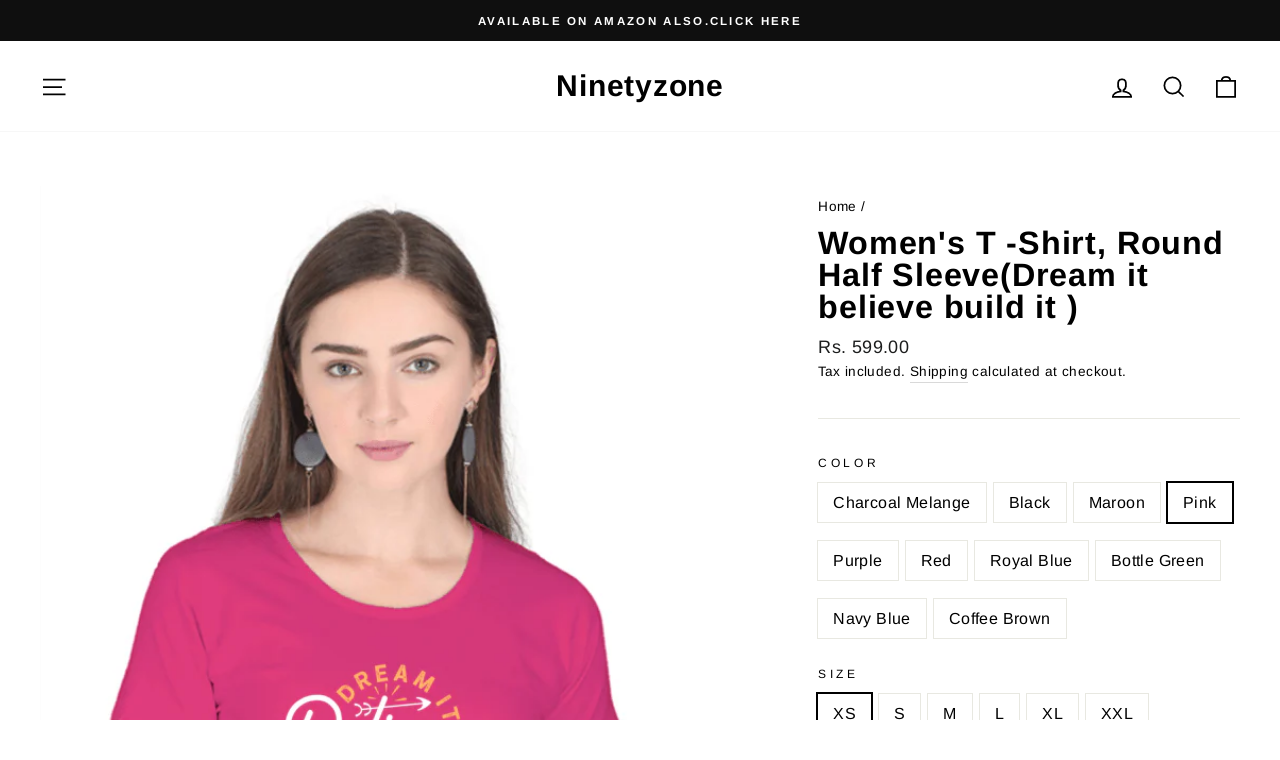

--- FILE ---
content_type: text/html; charset=utf-8
request_url: https://ninetyzone.com/products/womens-t-shirt-round-half-sleevedream-it-believe-build-it?variant=41635520315587
body_size: 27160
content:
<!doctype html>
<html class="no-js" lang="en" dir="ltr">
<head>
  <meta charset="utf-8">
  <meta http-equiv="X-UA-Compatible" content="IE=edge,chrome=1">
  <meta name="viewport" content="width=device-width,initial-scale=1">
  <meta name="theme-color" content="#111111">
  <link rel="canonical" href="https://ninetyzone.com/products/womens-t-shirt-round-half-sleevedream-it-believe-build-it">
  <link rel="preconnect" href="https://cdn.shopify.com">
  <link rel="preconnect" href="https://fonts.shopifycdn.com">
  <link rel="dns-prefetch" href="https://productreviews.shopifycdn.com">
  <link rel="dns-prefetch" href="https://ajax.googleapis.com">
  <link rel="dns-prefetch" href="https://maps.googleapis.com">
  <link rel="dns-prefetch" href="https://maps.gstatic.com"><title>Women&#39;s T -Shirt, Round Half Sleeve(Dream it believe build it )
&ndash; Ninetyzone
</title>
<meta name="description" content="Motivational T-Shirts are the new wardrobe essentials for all age groups . Our T-Shirts are made of 180 GSM Super Combed Bio-Washed Fabric with double stitched seam and ribbed neck. Product Details Double stitched 100% Super Combed Cotton 180 GSM Bio Washed Regular fit Country of Origin India"><meta property="og:site_name" content="Ninetyzone">
  <meta property="og:url" content="https://ninetyzone.com/products/womens-t-shirt-round-half-sleevedream-it-believe-build-it">
  <meta property="og:title" content="Women&#39;s T -Shirt, Round Half Sleeve(Dream  it believe  build it )">
  <meta property="og:type" content="product">
  <meta property="og:description" content="Motivational T-Shirts are the new wardrobe essentials for all age groups . Our T-Shirts are made of 180 GSM Super Combed Bio-Washed Fabric with double stitched seam and ribbed neck. Product Details Double stitched 100% Super Combed Cotton 180 GSM Bio Washed Regular fit Country of Origin India"><meta property="og:image" content="http://ninetyzone.com/cdn/shop/products/3_749fb8d7-c2c7-47e0-84cd-acb03c3cc76a.png?v=1656393212">
    <meta property="og:image:secure_url" content="https://ninetyzone.com/cdn/shop/products/3_749fb8d7-c2c7-47e0-84cd-acb03c3cc76a.png?v=1656393212">
    <meta property="og:image:width" content="669">
    <meta property="og:image:height" content="1004"><meta name="twitter:site" content="@">
  <meta name="twitter:card" content="summary_large_image">
  <meta name="twitter:title" content="Women's T -Shirt, Round Half Sleeve(Dream  it believe  build it )">
  <meta name="twitter:description" content="Motivational T-Shirts are the new wardrobe essentials for all age groups . Our T-Shirts are made of 180 GSM Super Combed Bio-Washed Fabric with double stitched seam and ribbed neck. Product Details Double stitched 100% Super Combed Cotton 180 GSM Bio Washed Regular fit Country of Origin India">
<style data-shopify>@font-face {
  font-family: Arimo;
  font-weight: 700;
  font-style: normal;
  font-display: swap;
  src: url("//ninetyzone.com/cdn/fonts/arimo/arimo_n7.1d2d0638e6a1228d86beb0e10006e3280ccb2d04.woff2") format("woff2"),
       url("//ninetyzone.com/cdn/fonts/arimo/arimo_n7.f4b9139e8eac4a17b38b8707044c20f54c3be479.woff") format("woff");
}

  @font-face {
  font-family: Arimo;
  font-weight: 400;
  font-style: normal;
  font-display: swap;
  src: url("//ninetyzone.com/cdn/fonts/arimo/arimo_n4.a7efb558ca22d2002248bbe6f302a98edee38e35.woff2") format("woff2"),
       url("//ninetyzone.com/cdn/fonts/arimo/arimo_n4.0da809f7d1d5ede2a73be7094ac00741efdb6387.woff") format("woff");
}


  @font-face {
  font-family: Arimo;
  font-weight: 600;
  font-style: normal;
  font-display: swap;
  src: url("//ninetyzone.com/cdn/fonts/arimo/arimo_n6.9c18b0befd86597f319b7d7f925727d04c262b32.woff2") format("woff2"),
       url("//ninetyzone.com/cdn/fonts/arimo/arimo_n6.422bf6679b81a8bfb1b25d19299a53688390c2b9.woff") format("woff");
}

  @font-face {
  font-family: Arimo;
  font-weight: 400;
  font-style: italic;
  font-display: swap;
  src: url("//ninetyzone.com/cdn/fonts/arimo/arimo_i4.438ddb21a1b98c7230698d70dc1a21df235701b2.woff2") format("woff2"),
       url("//ninetyzone.com/cdn/fonts/arimo/arimo_i4.0e1908a0dc1ec32fabb5a03a0c9ee2083f82e3d7.woff") format("woff");
}

  @font-face {
  font-family: Arimo;
  font-weight: 600;
  font-style: italic;
  font-display: swap;
  src: url("//ninetyzone.com/cdn/fonts/arimo/arimo_i6.f0bf3dae51f72fa5b2cefdfe865a6fbb7701a14c.woff2") format("woff2"),
       url("//ninetyzone.com/cdn/fonts/arimo/arimo_i6.3489f579170784cd222ed21c14f1e8f1a3c0d044.woff") format("woff");
}

</style><link href="//ninetyzone.com/cdn/shop/t/6/assets/theme.css?v=132215201260787013621716619296" rel="stylesheet" type="text/css" media="all" />
<style data-shopify>:root {
    --typeHeaderPrimary: Arimo;
    --typeHeaderFallback: sans-serif;
    --typeHeaderSize: 38px;
    --typeHeaderWeight: 700;
    --typeHeaderLineHeight: 1;
    --typeHeaderSpacing: 0.025em;

    --typeBasePrimary:Arimo;
    --typeBaseFallback:sans-serif;
    --typeBaseSize: 16px;
    --typeBaseWeight: 400;
    --typeBaseSpacing: 0.025em;
    --typeBaseLineHeight: 1.6;

    --typeCollectionTitle: 24px;

    --iconWeight: 4px;
    --iconLinecaps: miter;

    
      --buttonRadius: 0px;
    

    --colorGridOverlayOpacity: 0.2;
  }

  .placeholder-content {
    background-image: linear-gradient(100deg, #e5e5e5 40%, #dddddd 63%, #e5e5e5 79%);
  }</style><script>
    document.documentElement.className = document.documentElement.className.replace('no-js', 'js');

    window.theme = window.theme || {};
    theme.routes = {
      home: "/",
      cart: "/cart.js",
      cartPage: "/cart",
      cartAdd: "/cart/add.js",
      cartChange: "/cart/change.js"
    };
    theme.strings = {
      soldOut: "Sold Out",
      unavailable: "Unavailable",
      stockLabel: "Only [count] items in stock!",
      willNotShipUntil: "Will not ship until [date]",
      willBeInStockAfter: "Will be in stock after [date]",
      waitingForStock: "Inventory on the way",
      savePrice: "Save [saved_amount]",
      cartEmpty: "Your cart is currently empty.",
      cartTermsConfirmation: "You must agree with the terms and conditions of sales to check out",
      searchCollections: "Collections:",
      searchPages: "Pages:",
      searchArticles: "Articles:"
    };
    theme.settings = {
      dynamicVariantsEnable: true,
      dynamicVariantType: "button",
      cartType: "drawer",
      isCustomerTemplate: false,
      moneyFormat: "Rs. {{amount}}",
      saveType: "percent",
      recentlyViewedEnabled: false,
      productImageSize: "square",
      productImageCover: false,
      predictiveSearch: true,
      predictiveSearchType: "product,article,page,collection",
      inventoryThreshold: 10,
      quickView: false,
      themeName: 'Impulse',
      themeVersion: "4.1.4"
    };
  </script>

  <script>window.performance && window.performance.mark && window.performance.mark('shopify.content_for_header.start');</script><meta id="shopify-digital-wallet" name="shopify-digital-wallet" content="/55730471107/digital_wallets/dialog">
<link rel="alternate" type="application/json+oembed" href="https://ninetyzone.com/products/womens-t-shirt-round-half-sleevedream-it-believe-build-it.oembed">
<script async="async" src="/checkouts/internal/preloads.js?locale=en-IN"></script>
<script id="shopify-features" type="application/json">{"accessToken":"f22e22250228f5feb04390e15225f7c9","betas":["rich-media-storefront-analytics"],"domain":"ninetyzone.com","predictiveSearch":true,"shopId":55730471107,"locale":"en"}</script>
<script>var Shopify = Shopify || {};
Shopify.shop = "plushcomfy.myshopify.com";
Shopify.locale = "en";
Shopify.currency = {"active":"INR","rate":"1.0"};
Shopify.country = "IN";
Shopify.theme = {"name":"Copy of Impulse","id":124899852483,"schema_name":"Impulse","schema_version":"4.1.4","theme_store_id":857,"role":"main"};
Shopify.theme.handle = "null";
Shopify.theme.style = {"id":null,"handle":null};
Shopify.cdnHost = "ninetyzone.com/cdn";
Shopify.routes = Shopify.routes || {};
Shopify.routes.root = "/";</script>
<script type="module">!function(o){(o.Shopify=o.Shopify||{}).modules=!0}(window);</script>
<script>!function(o){function n(){var o=[];function n(){o.push(Array.prototype.slice.apply(arguments))}return n.q=o,n}var t=o.Shopify=o.Shopify||{};t.loadFeatures=n(),t.autoloadFeatures=n()}(window);</script>
<script id="shop-js-analytics" type="application/json">{"pageType":"product"}</script>
<script defer="defer" async type="module" src="//ninetyzone.com/cdn/shopifycloud/shop-js/modules/v2/client.init-shop-cart-sync_BN7fPSNr.en.esm.js"></script>
<script defer="defer" async type="module" src="//ninetyzone.com/cdn/shopifycloud/shop-js/modules/v2/chunk.common_Cbph3Kss.esm.js"></script>
<script defer="defer" async type="module" src="//ninetyzone.com/cdn/shopifycloud/shop-js/modules/v2/chunk.modal_DKumMAJ1.esm.js"></script>
<script type="module">
  await import("//ninetyzone.com/cdn/shopifycloud/shop-js/modules/v2/client.init-shop-cart-sync_BN7fPSNr.en.esm.js");
await import("//ninetyzone.com/cdn/shopifycloud/shop-js/modules/v2/chunk.common_Cbph3Kss.esm.js");
await import("//ninetyzone.com/cdn/shopifycloud/shop-js/modules/v2/chunk.modal_DKumMAJ1.esm.js");

  window.Shopify.SignInWithShop?.initShopCartSync?.({"fedCMEnabled":true,"windoidEnabled":true});

</script>
<script id="__st">var __st={"a":55730471107,"offset":-18000,"reqid":"47f5f6af-5f48-4504-866f-47b3a26fc32a-1769911968","pageurl":"ninetyzone.com\/products\/womens-t-shirt-round-half-sleevedream-it-believe-build-it?variant=41635520315587","u":"c7f36eaf4d4a","p":"product","rtyp":"product","rid":7203488530627};</script>
<script>window.ShopifyPaypalV4VisibilityTracking = true;</script>
<script id="captcha-bootstrap">!function(){'use strict';const t='contact',e='account',n='new_comment',o=[[t,t],['blogs',n],['comments',n],[t,'customer']],c=[[e,'customer_login'],[e,'guest_login'],[e,'recover_customer_password'],[e,'create_customer']],r=t=>t.map((([t,e])=>`form[action*='/${t}']:not([data-nocaptcha='true']) input[name='form_type'][value='${e}']`)).join(','),a=t=>()=>t?[...document.querySelectorAll(t)].map((t=>t.form)):[];function s(){const t=[...o],e=r(t);return a(e)}const i='password',u='form_key',d=['recaptcha-v3-token','g-recaptcha-response','h-captcha-response',i],f=()=>{try{return window.sessionStorage}catch{return}},m='__shopify_v',_=t=>t.elements[u];function p(t,e,n=!1){try{const o=window.sessionStorage,c=JSON.parse(o.getItem(e)),{data:r}=function(t){const{data:e,action:n}=t;return t[m]||n?{data:e,action:n}:{data:t,action:n}}(c);for(const[e,n]of Object.entries(r))t.elements[e]&&(t.elements[e].value=n);n&&o.removeItem(e)}catch(o){console.error('form repopulation failed',{error:o})}}const l='form_type',E='cptcha';function T(t){t.dataset[E]=!0}const w=window,h=w.document,L='Shopify',v='ce_forms',y='captcha';let A=!1;((t,e)=>{const n=(g='f06e6c50-85a8-45c8-87d0-21a2b65856fe',I='https://cdn.shopify.com/shopifycloud/storefront-forms-hcaptcha/ce_storefront_forms_captcha_hcaptcha.v1.5.2.iife.js',D={infoText:'Protected by hCaptcha',privacyText:'Privacy',termsText:'Terms'},(t,e,n)=>{const o=w[L][v],c=o.bindForm;if(c)return c(t,g,e,D).then(n);var r;o.q.push([[t,g,e,D],n]),r=I,A||(h.body.append(Object.assign(h.createElement('script'),{id:'captcha-provider',async:!0,src:r})),A=!0)});var g,I,D;w[L]=w[L]||{},w[L][v]=w[L][v]||{},w[L][v].q=[],w[L][y]=w[L][y]||{},w[L][y].protect=function(t,e){n(t,void 0,e),T(t)},Object.freeze(w[L][y]),function(t,e,n,w,h,L){const[v,y,A,g]=function(t,e,n){const i=e?o:[],u=t?c:[],d=[...i,...u],f=r(d),m=r(i),_=r(d.filter((([t,e])=>n.includes(e))));return[a(f),a(m),a(_),s()]}(w,h,L),I=t=>{const e=t.target;return e instanceof HTMLFormElement?e:e&&e.form},D=t=>v().includes(t);t.addEventListener('submit',(t=>{const e=I(t);if(!e)return;const n=D(e)&&!e.dataset.hcaptchaBound&&!e.dataset.recaptchaBound,o=_(e),c=g().includes(e)&&(!o||!o.value);(n||c)&&t.preventDefault(),c&&!n&&(function(t){try{if(!f())return;!function(t){const e=f();if(!e)return;const n=_(t);if(!n)return;const o=n.value;o&&e.removeItem(o)}(t);const e=Array.from(Array(32),(()=>Math.random().toString(36)[2])).join('');!function(t,e){_(t)||t.append(Object.assign(document.createElement('input'),{type:'hidden',name:u})),t.elements[u].value=e}(t,e),function(t,e){const n=f();if(!n)return;const o=[...t.querySelectorAll(`input[type='${i}']`)].map((({name:t})=>t)),c=[...d,...o],r={};for(const[a,s]of new FormData(t).entries())c.includes(a)||(r[a]=s);n.setItem(e,JSON.stringify({[m]:1,action:t.action,data:r}))}(t,e)}catch(e){console.error('failed to persist form',e)}}(e),e.submit())}));const S=(t,e)=>{t&&!t.dataset[E]&&(n(t,e.some((e=>e===t))),T(t))};for(const o of['focusin','change'])t.addEventListener(o,(t=>{const e=I(t);D(e)&&S(e,y())}));const B=e.get('form_key'),M=e.get(l),P=B&&M;t.addEventListener('DOMContentLoaded',(()=>{const t=y();if(P)for(const e of t)e.elements[l].value===M&&p(e,B);[...new Set([...A(),...v().filter((t=>'true'===t.dataset.shopifyCaptcha))])].forEach((e=>S(e,t)))}))}(h,new URLSearchParams(w.location.search),n,t,e,['guest_login'])})(!0,!1)}();</script>
<script integrity="sha256-4kQ18oKyAcykRKYeNunJcIwy7WH5gtpwJnB7kiuLZ1E=" data-source-attribution="shopify.loadfeatures" defer="defer" src="//ninetyzone.com/cdn/shopifycloud/storefront/assets/storefront/load_feature-a0a9edcb.js" crossorigin="anonymous"></script>
<script data-source-attribution="shopify.dynamic_checkout.dynamic.init">var Shopify=Shopify||{};Shopify.PaymentButton=Shopify.PaymentButton||{isStorefrontPortableWallets:!0,init:function(){window.Shopify.PaymentButton.init=function(){};var t=document.createElement("script");t.src="https://ninetyzone.com/cdn/shopifycloud/portable-wallets/latest/portable-wallets.en.js",t.type="module",document.head.appendChild(t)}};
</script>
<script data-source-attribution="shopify.dynamic_checkout.buyer_consent">
  function portableWalletsHideBuyerConsent(e){var t=document.getElementById("shopify-buyer-consent"),n=document.getElementById("shopify-subscription-policy-button");t&&n&&(t.classList.add("hidden"),t.setAttribute("aria-hidden","true"),n.removeEventListener("click",e))}function portableWalletsShowBuyerConsent(e){var t=document.getElementById("shopify-buyer-consent"),n=document.getElementById("shopify-subscription-policy-button");t&&n&&(t.classList.remove("hidden"),t.removeAttribute("aria-hidden"),n.addEventListener("click",e))}window.Shopify?.PaymentButton&&(window.Shopify.PaymentButton.hideBuyerConsent=portableWalletsHideBuyerConsent,window.Shopify.PaymentButton.showBuyerConsent=portableWalletsShowBuyerConsent);
</script>
<script>
  function portableWalletsCleanup(e){e&&e.src&&console.error("Failed to load portable wallets script "+e.src);var t=document.querySelectorAll("shopify-accelerated-checkout .shopify-payment-button__skeleton, shopify-accelerated-checkout-cart .wallet-cart-button__skeleton"),e=document.getElementById("shopify-buyer-consent");for(let e=0;e<t.length;e++)t[e].remove();e&&e.remove()}function portableWalletsNotLoadedAsModule(e){e instanceof ErrorEvent&&"string"==typeof e.message&&e.message.includes("import.meta")&&"string"==typeof e.filename&&e.filename.includes("portable-wallets")&&(window.removeEventListener("error",portableWalletsNotLoadedAsModule),window.Shopify.PaymentButton.failedToLoad=e,"loading"===document.readyState?document.addEventListener("DOMContentLoaded",window.Shopify.PaymentButton.init):window.Shopify.PaymentButton.init())}window.addEventListener("error",portableWalletsNotLoadedAsModule);
</script>

<script type="module" src="https://ninetyzone.com/cdn/shopifycloud/portable-wallets/latest/portable-wallets.en.js" onError="portableWalletsCleanup(this)" crossorigin="anonymous"></script>
<script nomodule>
  document.addEventListener("DOMContentLoaded", portableWalletsCleanup);
</script>

<link id="shopify-accelerated-checkout-styles" rel="stylesheet" media="screen" href="https://ninetyzone.com/cdn/shopifycloud/portable-wallets/latest/accelerated-checkout-backwards-compat.css" crossorigin="anonymous">
<style id="shopify-accelerated-checkout-cart">
        #shopify-buyer-consent {
  margin-top: 1em;
  display: inline-block;
  width: 100%;
}

#shopify-buyer-consent.hidden {
  display: none;
}

#shopify-subscription-policy-button {
  background: none;
  border: none;
  padding: 0;
  text-decoration: underline;
  font-size: inherit;
  cursor: pointer;
}

#shopify-subscription-policy-button::before {
  box-shadow: none;
}

      </style>

<script>window.performance && window.performance.mark && window.performance.mark('shopify.content_for_header.end');</script>

  <script src="//ninetyzone.com/cdn/shop/t/6/assets/vendor-scripts-v9.js" defer="defer"></script><script src="//ninetyzone.com/cdn/shop/t/6/assets/theme.min.js?v=60451137851990189171625918379" defer="defer"></script><link href="https://monorail-edge.shopifysvc.com" rel="dns-prefetch">
<script>(function(){if ("sendBeacon" in navigator && "performance" in window) {try {var session_token_from_headers = performance.getEntriesByType('navigation')[0].serverTiming.find(x => x.name == '_s').description;} catch {var session_token_from_headers = undefined;}var session_cookie_matches = document.cookie.match(/_shopify_s=([^;]*)/);var session_token_from_cookie = session_cookie_matches && session_cookie_matches.length === 2 ? session_cookie_matches[1] : "";var session_token = session_token_from_headers || session_token_from_cookie || "";function handle_abandonment_event(e) {var entries = performance.getEntries().filter(function(entry) {return /monorail-edge.shopifysvc.com/.test(entry.name);});if (!window.abandonment_tracked && entries.length === 0) {window.abandonment_tracked = true;var currentMs = Date.now();var navigation_start = performance.timing.navigationStart;var payload = {shop_id: 55730471107,url: window.location.href,navigation_start,duration: currentMs - navigation_start,session_token,page_type: "product"};window.navigator.sendBeacon("https://monorail-edge.shopifysvc.com/v1/produce", JSON.stringify({schema_id: "online_store_buyer_site_abandonment/1.1",payload: payload,metadata: {event_created_at_ms: currentMs,event_sent_at_ms: currentMs}}));}}window.addEventListener('pagehide', handle_abandonment_event);}}());</script>
<script id="web-pixels-manager-setup">(function e(e,d,r,n,o){if(void 0===o&&(o={}),!Boolean(null===(a=null===(i=window.Shopify)||void 0===i?void 0:i.analytics)||void 0===a?void 0:a.replayQueue)){var i,a;window.Shopify=window.Shopify||{};var t=window.Shopify;t.analytics=t.analytics||{};var s=t.analytics;s.replayQueue=[],s.publish=function(e,d,r){return s.replayQueue.push([e,d,r]),!0};try{self.performance.mark("wpm:start")}catch(e){}var l=function(){var e={modern:/Edge?\/(1{2}[4-9]|1[2-9]\d|[2-9]\d{2}|\d{4,})\.\d+(\.\d+|)|Firefox\/(1{2}[4-9]|1[2-9]\d|[2-9]\d{2}|\d{4,})\.\d+(\.\d+|)|Chrom(ium|e)\/(9{2}|\d{3,})\.\d+(\.\d+|)|(Maci|X1{2}).+ Version\/(15\.\d+|(1[6-9]|[2-9]\d|\d{3,})\.\d+)([,.]\d+|)( \(\w+\)|)( Mobile\/\w+|) Safari\/|Chrome.+OPR\/(9{2}|\d{3,})\.\d+\.\d+|(CPU[ +]OS|iPhone[ +]OS|CPU[ +]iPhone|CPU IPhone OS|CPU iPad OS)[ +]+(15[._]\d+|(1[6-9]|[2-9]\d|\d{3,})[._]\d+)([._]\d+|)|Android:?[ /-](13[3-9]|1[4-9]\d|[2-9]\d{2}|\d{4,})(\.\d+|)(\.\d+|)|Android.+Firefox\/(13[5-9]|1[4-9]\d|[2-9]\d{2}|\d{4,})\.\d+(\.\d+|)|Android.+Chrom(ium|e)\/(13[3-9]|1[4-9]\d|[2-9]\d{2}|\d{4,})\.\d+(\.\d+|)|SamsungBrowser\/([2-9]\d|\d{3,})\.\d+/,legacy:/Edge?\/(1[6-9]|[2-9]\d|\d{3,})\.\d+(\.\d+|)|Firefox\/(5[4-9]|[6-9]\d|\d{3,})\.\d+(\.\d+|)|Chrom(ium|e)\/(5[1-9]|[6-9]\d|\d{3,})\.\d+(\.\d+|)([\d.]+$|.*Safari\/(?![\d.]+ Edge\/[\d.]+$))|(Maci|X1{2}).+ Version\/(10\.\d+|(1[1-9]|[2-9]\d|\d{3,})\.\d+)([,.]\d+|)( \(\w+\)|)( Mobile\/\w+|) Safari\/|Chrome.+OPR\/(3[89]|[4-9]\d|\d{3,})\.\d+\.\d+|(CPU[ +]OS|iPhone[ +]OS|CPU[ +]iPhone|CPU IPhone OS|CPU iPad OS)[ +]+(10[._]\d+|(1[1-9]|[2-9]\d|\d{3,})[._]\d+)([._]\d+|)|Android:?[ /-](13[3-9]|1[4-9]\d|[2-9]\d{2}|\d{4,})(\.\d+|)(\.\d+|)|Mobile Safari.+OPR\/([89]\d|\d{3,})\.\d+\.\d+|Android.+Firefox\/(13[5-9]|1[4-9]\d|[2-9]\d{2}|\d{4,})\.\d+(\.\d+|)|Android.+Chrom(ium|e)\/(13[3-9]|1[4-9]\d|[2-9]\d{2}|\d{4,})\.\d+(\.\d+|)|Android.+(UC? ?Browser|UCWEB|U3)[ /]?(15\.([5-9]|\d{2,})|(1[6-9]|[2-9]\d|\d{3,})\.\d+)\.\d+|SamsungBrowser\/(5\.\d+|([6-9]|\d{2,})\.\d+)|Android.+MQ{2}Browser\/(14(\.(9|\d{2,})|)|(1[5-9]|[2-9]\d|\d{3,})(\.\d+|))(\.\d+|)|K[Aa][Ii]OS\/(3\.\d+|([4-9]|\d{2,})\.\d+)(\.\d+|)/},d=e.modern,r=e.legacy,n=navigator.userAgent;return n.match(d)?"modern":n.match(r)?"legacy":"unknown"}(),u="modern"===l?"modern":"legacy",c=(null!=n?n:{modern:"",legacy:""})[u],f=function(e){return[e.baseUrl,"/wpm","/b",e.hashVersion,"modern"===e.buildTarget?"m":"l",".js"].join("")}({baseUrl:d,hashVersion:r,buildTarget:u}),m=function(e){var d=e.version,r=e.bundleTarget,n=e.surface,o=e.pageUrl,i=e.monorailEndpoint;return{emit:function(e){var a=e.status,t=e.errorMsg,s=(new Date).getTime(),l=JSON.stringify({metadata:{event_sent_at_ms:s},events:[{schema_id:"web_pixels_manager_load/3.1",payload:{version:d,bundle_target:r,page_url:o,status:a,surface:n,error_msg:t},metadata:{event_created_at_ms:s}}]});if(!i)return console&&console.warn&&console.warn("[Web Pixels Manager] No Monorail endpoint provided, skipping logging."),!1;try{return self.navigator.sendBeacon.bind(self.navigator)(i,l)}catch(e){}var u=new XMLHttpRequest;try{return u.open("POST",i,!0),u.setRequestHeader("Content-Type","text/plain"),u.send(l),!0}catch(e){return console&&console.warn&&console.warn("[Web Pixels Manager] Got an unhandled error while logging to Monorail."),!1}}}}({version:r,bundleTarget:l,surface:e.surface,pageUrl:self.location.href,monorailEndpoint:e.monorailEndpoint});try{o.browserTarget=l,function(e){var d=e.src,r=e.async,n=void 0===r||r,o=e.onload,i=e.onerror,a=e.sri,t=e.scriptDataAttributes,s=void 0===t?{}:t,l=document.createElement("script"),u=document.querySelector("head"),c=document.querySelector("body");if(l.async=n,l.src=d,a&&(l.integrity=a,l.crossOrigin="anonymous"),s)for(var f in s)if(Object.prototype.hasOwnProperty.call(s,f))try{l.dataset[f]=s[f]}catch(e){}if(o&&l.addEventListener("load",o),i&&l.addEventListener("error",i),u)u.appendChild(l);else{if(!c)throw new Error("Did not find a head or body element to append the script");c.appendChild(l)}}({src:f,async:!0,onload:function(){if(!function(){var e,d;return Boolean(null===(d=null===(e=window.Shopify)||void 0===e?void 0:e.analytics)||void 0===d?void 0:d.initialized)}()){var d=window.webPixelsManager.init(e)||void 0;if(d){var r=window.Shopify.analytics;r.replayQueue.forEach((function(e){var r=e[0],n=e[1],o=e[2];d.publishCustomEvent(r,n,o)})),r.replayQueue=[],r.publish=d.publishCustomEvent,r.visitor=d.visitor,r.initialized=!0}}},onerror:function(){return m.emit({status:"failed",errorMsg:"".concat(f," has failed to load")})},sri:function(e){var d=/^sha384-[A-Za-z0-9+/=]+$/;return"string"==typeof e&&d.test(e)}(c)?c:"",scriptDataAttributes:o}),m.emit({status:"loading"})}catch(e){m.emit({status:"failed",errorMsg:(null==e?void 0:e.message)||"Unknown error"})}}})({shopId: 55730471107,storefrontBaseUrl: "https://ninetyzone.com",extensionsBaseUrl: "https://extensions.shopifycdn.com/cdn/shopifycloud/web-pixels-manager",monorailEndpoint: "https://monorail-edge.shopifysvc.com/unstable/produce_batch",surface: "storefront-renderer",enabledBetaFlags: ["2dca8a86"],webPixelsConfigList: [{"id":"129761588","eventPayloadVersion":"v1","runtimeContext":"LAX","scriptVersion":"1","type":"CUSTOM","privacyPurposes":["ANALYTICS"],"name":"Google Analytics tag (migrated)"},{"id":"shopify-app-pixel","configuration":"{}","eventPayloadVersion":"v1","runtimeContext":"STRICT","scriptVersion":"0450","apiClientId":"shopify-pixel","type":"APP","privacyPurposes":["ANALYTICS","MARKETING"]},{"id":"shopify-custom-pixel","eventPayloadVersion":"v1","runtimeContext":"LAX","scriptVersion":"0450","apiClientId":"shopify-pixel","type":"CUSTOM","privacyPurposes":["ANALYTICS","MARKETING"]}],isMerchantRequest: false,initData: {"shop":{"name":"Ninetyzone","paymentSettings":{"currencyCode":"INR"},"myshopifyDomain":"plushcomfy.myshopify.com","countryCode":"IN","storefrontUrl":"https:\/\/ninetyzone.com"},"customer":null,"cart":null,"checkout":null,"productVariants":[{"price":{"amount":599.0,"currencyCode":"INR"},"product":{"title":"Women's T -Shirt, Round Half Sleeve(Dream  it believe  build it )","vendor":"Ninetyzone","id":"7203488530627","untranslatedTitle":"Women's T -Shirt, Round Half Sleeve(Dream  it believe  build it )","url":"\/products\/womens-t-shirt-round-half-sleevedream-it-believe-build-it","type":""},"id":"41635520053443","image":{"src":"\/\/ninetyzone.com\/cdn\/shop\/products\/5_e23c9cb3-0422-4ca4-95f9-6542528ce443.png?v=1656393234"},"sku":"FRnHs-Cm-XS-DreamItBelieveBuildIt-Fr-ca","title":"Charcoal Melange \/ XS","untranslatedTitle":"Charcoal Melange \/ XS"},{"price":{"amount":599.0,"currencyCode":"INR"},"product":{"title":"Women's T -Shirt, Round Half Sleeve(Dream  it believe  build it )","vendor":"Ninetyzone","id":"7203488530627","untranslatedTitle":"Women's T -Shirt, Round Half Sleeve(Dream  it believe  build it )","url":"\/products\/womens-t-shirt-round-half-sleevedream-it-believe-build-it","type":""},"id":"41635520086211","image":{"src":"\/\/ninetyzone.com\/cdn\/shop\/products\/5_e23c9cb3-0422-4ca4-95f9-6542528ce443.png?v=1656393234"},"sku":"FRnHs-Cm-S-DreamItBelieveBuildIt-Fr-ca","title":"Charcoal Melange \/ S","untranslatedTitle":"Charcoal Melange \/ S"},{"price":{"amount":599.0,"currencyCode":"INR"},"product":{"title":"Women's T -Shirt, Round Half Sleeve(Dream  it believe  build it )","vendor":"Ninetyzone","id":"7203488530627","untranslatedTitle":"Women's T -Shirt, Round Half Sleeve(Dream  it believe  build it )","url":"\/products\/womens-t-shirt-round-half-sleevedream-it-believe-build-it","type":""},"id":"41635520118979","image":{"src":"\/\/ninetyzone.com\/cdn\/shop\/products\/5_e23c9cb3-0422-4ca4-95f9-6542528ce443.png?v=1656393234"},"sku":"FRnHs-Cm-M-DreamItBelieveBuildIt-Fr-ca","title":"Charcoal Melange \/ M","untranslatedTitle":"Charcoal Melange \/ M"},{"price":{"amount":599.0,"currencyCode":"INR"},"product":{"title":"Women's T -Shirt, Round Half Sleeve(Dream  it believe  build it )","vendor":"Ninetyzone","id":"7203488530627","untranslatedTitle":"Women's T -Shirt, Round Half Sleeve(Dream  it believe  build it )","url":"\/products\/womens-t-shirt-round-half-sleevedream-it-believe-build-it","type":""},"id":"41635520151747","image":{"src":"\/\/ninetyzone.com\/cdn\/shop\/products\/5_e23c9cb3-0422-4ca4-95f9-6542528ce443.png?v=1656393234"},"sku":"FRnHs-Cm-L-DreamItBelieveBuildIt-Fr-ca","title":"Charcoal Melange \/ L","untranslatedTitle":"Charcoal Melange \/ L"},{"price":{"amount":599.0,"currencyCode":"INR"},"product":{"title":"Women's T -Shirt, Round Half Sleeve(Dream  it believe  build it )","vendor":"Ninetyzone","id":"7203488530627","untranslatedTitle":"Women's T -Shirt, Round Half Sleeve(Dream  it believe  build it )","url":"\/products\/womens-t-shirt-round-half-sleevedream-it-believe-build-it","type":""},"id":"41635520184515","image":{"src":"\/\/ninetyzone.com\/cdn\/shop\/products\/5_e23c9cb3-0422-4ca4-95f9-6542528ce443.png?v=1656393234"},"sku":"FRnHs-Cm-XL-DreamItBelieveBuildIt-Fr-ca","title":"Charcoal Melange \/ XL","untranslatedTitle":"Charcoal Melange \/ XL"},{"price":{"amount":599.0,"currencyCode":"INR"},"product":{"title":"Women's T -Shirt, Round Half Sleeve(Dream  it believe  build it )","vendor":"Ninetyzone","id":"7203488530627","untranslatedTitle":"Women's T -Shirt, Round Half Sleeve(Dream  it believe  build it )","url":"\/products\/womens-t-shirt-round-half-sleevedream-it-believe-build-it","type":""},"id":"41635520217283","image":{"src":"\/\/ninetyzone.com\/cdn\/shop\/products\/5_e23c9cb3-0422-4ca4-95f9-6542528ce443.png?v=1656393234"},"sku":"FRnHs-Cm-XXL-DreamItBelieveBuildIt-Fr-ca","title":"Charcoal Melange \/ XXL","untranslatedTitle":"Charcoal Melange \/ XXL"},{"price":{"amount":599.0,"currencyCode":"INR"},"product":{"title":"Women's T -Shirt, Round Half Sleeve(Dream  it believe  build it )","vendor":"Ninetyzone","id":"7203488530627","untranslatedTitle":"Women's T -Shirt, Round Half Sleeve(Dream  it believe  build it )","url":"\/products\/womens-t-shirt-round-half-sleevedream-it-believe-build-it","type":""},"id":"41635520250051","image":{"src":"\/\/ninetyzone.com\/cdn\/shop\/products\/2_62f63087-328c-4204-a56a-f04f097aff7a.png?v=1656393244"},"sku":"FRnHs-Bk-XS-DreamItBelieveBuildIt-Fr-ca","title":"Black \/ XS","untranslatedTitle":"Black \/ XS"},{"price":{"amount":599.0,"currencyCode":"INR"},"product":{"title":"Women's T -Shirt, Round Half Sleeve(Dream  it believe  build it )","vendor":"Ninetyzone","id":"7203488530627","untranslatedTitle":"Women's T -Shirt, Round Half Sleeve(Dream  it believe  build it )","url":"\/products\/womens-t-shirt-round-half-sleevedream-it-believe-build-it","type":""},"id":"41635520282819","image":{"src":"\/\/ninetyzone.com\/cdn\/shop\/products\/25_8acb0507-a6d7-4bdf-a82b-9bee28f4ff42.png?v=1656393255"},"sku":"FRnHs-Mn-XS-DreamItBelieveBuildIt-Fr-ca","title":"Maroon \/ XS","untranslatedTitle":"Maroon \/ XS"},{"price":{"amount":599.0,"currencyCode":"INR"},"product":{"title":"Women's T -Shirt, Round Half Sleeve(Dream  it believe  build it )","vendor":"Ninetyzone","id":"7203488530627","untranslatedTitle":"Women's T -Shirt, Round Half Sleeve(Dream  it believe  build it )","url":"\/products\/womens-t-shirt-round-half-sleevedream-it-believe-build-it","type":""},"id":"41635520315587","image":{"src":"\/\/ninetyzone.com\/cdn\/shop\/products\/28_c712a14d-4377-416b-b459-ee3c00702b32.png?v=1656393264"},"sku":"FRnHs-Pk-XS-DreamItBelieveBuildIt-Fr-ca","title":"Pink \/ XS","untranslatedTitle":"Pink \/ XS"},{"price":{"amount":599.0,"currencyCode":"INR"},"product":{"title":"Women's T -Shirt, Round Half Sleeve(Dream  it believe  build it )","vendor":"Ninetyzone","id":"7203488530627","untranslatedTitle":"Women's T -Shirt, Round Half Sleeve(Dream  it believe  build it )","url":"\/products\/womens-t-shirt-round-half-sleevedream-it-believe-build-it","type":""},"id":"41635520348355","image":{"src":"\/\/ninetyzone.com\/cdn\/shop\/products\/26_230a6dca-7a52-48e8-9d4f-40cdf0deb5d8.png?v=1656393277"},"sku":"FRnHs-Pu-XS-DreamItBelieveBuildIt-Fr-ca","title":"Purple \/ XS","untranslatedTitle":"Purple \/ XS"},{"price":{"amount":599.0,"currencyCode":"INR"},"product":{"title":"Women's T -Shirt, Round Half Sleeve(Dream  it believe  build it )","vendor":"Ninetyzone","id":"7203488530627","untranslatedTitle":"Women's T -Shirt, Round Half Sleeve(Dream  it believe  build it )","url":"\/products\/womens-t-shirt-round-half-sleevedream-it-believe-build-it","type":""},"id":"41635520381123","image":{"src":"\/\/ninetyzone.com\/cdn\/shop\/products\/10_80a6e982-24e7-48f4-bdc2-774c590eb209.png?v=1656393286"},"sku":"FRnHs-Rd-XS-DreamItBelieveBuildIt-Fr-ca","title":"Red \/ XS","untranslatedTitle":"Red \/ XS"},{"price":{"amount":599.0,"currencyCode":"INR"},"product":{"title":"Women's T -Shirt, Round Half Sleeve(Dream  it believe  build it )","vendor":"Ninetyzone","id":"7203488530627","untranslatedTitle":"Women's T -Shirt, Round Half Sleeve(Dream  it believe  build it )","url":"\/products\/womens-t-shirt-round-half-sleevedream-it-believe-build-it","type":""},"id":"41635520413891","image":{"src":"\/\/ninetyzone.com\/cdn\/shop\/products\/9_d2bf7dbd-0eb8-4fdc-8bd0-e4f149018a9a.png?v=1656393223"},"sku":"FRnHs-Rb-XS-DreamItBelieveBuildIt-Fr-ca","title":"Royal Blue \/ XS","untranslatedTitle":"Royal Blue \/ XS"},{"price":{"amount":599.0,"currencyCode":"INR"},"product":{"title":"Women's T -Shirt, Round Half Sleeve(Dream  it believe  build it )","vendor":"Ninetyzone","id":"7203488530627","untranslatedTitle":"Women's T -Shirt, Round Half Sleeve(Dream  it believe  build it )","url":"\/products\/womens-t-shirt-round-half-sleevedream-it-believe-build-it","type":""},"id":"41635520446659","image":{"src":"\/\/ninetyzone.com\/cdn\/shop\/products\/8_102bf9bc-2528-445a-994a-f629faec6f15.png?v=1656393295"},"sku":"FRnHs-Gn-XS-DreamItBelieveBuildIt-Fr-ca","title":"Bottle Green \/ XS","untranslatedTitle":"Bottle Green \/ XS"},{"price":{"amount":599.0,"currencyCode":"INR"},"product":{"title":"Women's T -Shirt, Round Half Sleeve(Dream  it believe  build it )","vendor":"Ninetyzone","id":"7203488530627","untranslatedTitle":"Women's T -Shirt, Round Half Sleeve(Dream  it believe  build it )","url":"\/products\/womens-t-shirt-round-half-sleevedream-it-believe-build-it","type":""},"id":"41635520479427","image":{"src":"\/\/ninetyzone.com\/cdn\/shop\/products\/3_749fb8d7-c2c7-47e0-84cd-acb03c3cc76a.png?v=1656393212"},"sku":"FRnHs-Nb-XS-DreamItBelieveBuildIt-Fr-ca","title":"Navy Blue \/ XS","untranslatedTitle":"Navy Blue \/ XS"},{"price":{"amount":599.0,"currencyCode":"INR"},"product":{"title":"Women's T -Shirt, Round Half Sleeve(Dream  it believe  build it )","vendor":"Ninetyzone","id":"7203488530627","untranslatedTitle":"Women's T -Shirt, Round Half Sleeve(Dream  it believe  build it )","url":"\/products\/womens-t-shirt-round-half-sleevedream-it-believe-build-it","type":""},"id":"41635520512195","image":{"src":"\/\/ninetyzone.com\/cdn\/shop\/products\/37_7b31f911-8a0e-4ff0-9462-3762d43a72e8.png?v=1656393300"},"sku":"FRnHs-bn-XS-DreamItBelieveBuildIt-Fr-ca","title":"Coffee Brown \/ XS","untranslatedTitle":"Coffee Brown \/ XS"},{"price":{"amount":599.0,"currencyCode":"INR"},"product":{"title":"Women's T -Shirt, Round Half Sleeve(Dream  it believe  build it )","vendor":"Ninetyzone","id":"7203488530627","untranslatedTitle":"Women's T -Shirt, Round Half Sleeve(Dream  it believe  build it )","url":"\/products\/womens-t-shirt-round-half-sleevedream-it-believe-build-it","type":""},"id":"41635520544963","image":{"src":"\/\/ninetyzone.com\/cdn\/shop\/products\/2_62f63087-328c-4204-a56a-f04f097aff7a.png?v=1656393244"},"sku":"FRnHs-Bk-S-DreamItBelieveBuildIt-Fr-ca","title":"Black \/ S","untranslatedTitle":"Black \/ S"},{"price":{"amount":599.0,"currencyCode":"INR"},"product":{"title":"Women's T -Shirt, Round Half Sleeve(Dream  it believe  build it )","vendor":"Ninetyzone","id":"7203488530627","untranslatedTitle":"Women's T -Shirt, Round Half Sleeve(Dream  it believe  build it )","url":"\/products\/womens-t-shirt-round-half-sleevedream-it-believe-build-it","type":""},"id":"41635520577731","image":{"src":"\/\/ninetyzone.com\/cdn\/shop\/products\/25_8acb0507-a6d7-4bdf-a82b-9bee28f4ff42.png?v=1656393255"},"sku":"FRnHs-Mn-S-DreamItBelieveBuildIt-Fr-ca","title":"Maroon \/ S","untranslatedTitle":"Maroon \/ S"},{"price":{"amount":599.0,"currencyCode":"INR"},"product":{"title":"Women's T -Shirt, Round Half Sleeve(Dream  it believe  build it )","vendor":"Ninetyzone","id":"7203488530627","untranslatedTitle":"Women's T -Shirt, Round Half Sleeve(Dream  it believe  build it )","url":"\/products\/womens-t-shirt-round-half-sleevedream-it-believe-build-it","type":""},"id":"41635520610499","image":{"src":"\/\/ninetyzone.com\/cdn\/shop\/products\/28_c712a14d-4377-416b-b459-ee3c00702b32.png?v=1656393264"},"sku":"FRnHs-Pk-S-DreamItBelieveBuildIt-Fr-ca","title":"Pink \/ S","untranslatedTitle":"Pink \/ S"},{"price":{"amount":599.0,"currencyCode":"INR"},"product":{"title":"Women's T -Shirt, Round Half Sleeve(Dream  it believe  build it )","vendor":"Ninetyzone","id":"7203488530627","untranslatedTitle":"Women's T -Shirt, Round Half Sleeve(Dream  it believe  build it )","url":"\/products\/womens-t-shirt-round-half-sleevedream-it-believe-build-it","type":""},"id":"41635520643267","image":{"src":"\/\/ninetyzone.com\/cdn\/shop\/products\/26_230a6dca-7a52-48e8-9d4f-40cdf0deb5d8.png?v=1656393277"},"sku":"FRnHs-Pu-S-DreamItBelieveBuildIt-Fr-ca","title":"Purple \/ S","untranslatedTitle":"Purple \/ S"},{"price":{"amount":599.0,"currencyCode":"INR"},"product":{"title":"Women's T -Shirt, Round Half Sleeve(Dream  it believe  build it )","vendor":"Ninetyzone","id":"7203488530627","untranslatedTitle":"Women's T -Shirt, Round Half Sleeve(Dream  it believe  build it )","url":"\/products\/womens-t-shirt-round-half-sleevedream-it-believe-build-it","type":""},"id":"41635520676035","image":{"src":"\/\/ninetyzone.com\/cdn\/shop\/products\/10_80a6e982-24e7-48f4-bdc2-774c590eb209.png?v=1656393286"},"sku":"FRnHs-Rd-S-DreamItBelieveBuildIt-Fr-ca","title":"Red \/ S","untranslatedTitle":"Red \/ S"},{"price":{"amount":599.0,"currencyCode":"INR"},"product":{"title":"Women's T -Shirt, Round Half Sleeve(Dream  it believe  build it )","vendor":"Ninetyzone","id":"7203488530627","untranslatedTitle":"Women's T -Shirt, Round Half Sleeve(Dream  it believe  build it )","url":"\/products\/womens-t-shirt-round-half-sleevedream-it-believe-build-it","type":""},"id":"41635520708803","image":{"src":"\/\/ninetyzone.com\/cdn\/shop\/products\/9_d2bf7dbd-0eb8-4fdc-8bd0-e4f149018a9a.png?v=1656393223"},"sku":"FRnHs-Rb-S-DreamItBelieveBuildIt-Fr-ca","title":"Royal Blue \/ S","untranslatedTitle":"Royal Blue \/ S"},{"price":{"amount":599.0,"currencyCode":"INR"},"product":{"title":"Women's T -Shirt, Round Half Sleeve(Dream  it believe  build it )","vendor":"Ninetyzone","id":"7203488530627","untranslatedTitle":"Women's T -Shirt, Round Half Sleeve(Dream  it believe  build it )","url":"\/products\/womens-t-shirt-round-half-sleevedream-it-believe-build-it","type":""},"id":"41635520741571","image":{"src":"\/\/ninetyzone.com\/cdn\/shop\/products\/8_102bf9bc-2528-445a-994a-f629faec6f15.png?v=1656393295"},"sku":"FRnHs-Gn-S-DreamItBelieveBuildIt-Fr-ca","title":"Bottle Green \/ S","untranslatedTitle":"Bottle Green \/ S"},{"price":{"amount":599.0,"currencyCode":"INR"},"product":{"title":"Women's T -Shirt, Round Half Sleeve(Dream  it believe  build it )","vendor":"Ninetyzone","id":"7203488530627","untranslatedTitle":"Women's T -Shirt, Round Half Sleeve(Dream  it believe  build it )","url":"\/products\/womens-t-shirt-round-half-sleevedream-it-believe-build-it","type":""},"id":"41635520774339","image":{"src":"\/\/ninetyzone.com\/cdn\/shop\/products\/3_749fb8d7-c2c7-47e0-84cd-acb03c3cc76a.png?v=1656393212"},"sku":"FRnHs-Nb-S-DreamItBelieveBuildIt-Fr-ca","title":"Navy Blue \/ S","untranslatedTitle":"Navy Blue \/ S"},{"price":{"amount":599.0,"currencyCode":"INR"},"product":{"title":"Women's T -Shirt, Round Half Sleeve(Dream  it believe  build it )","vendor":"Ninetyzone","id":"7203488530627","untranslatedTitle":"Women's T -Shirt, Round Half Sleeve(Dream  it believe  build it )","url":"\/products\/womens-t-shirt-round-half-sleevedream-it-believe-build-it","type":""},"id":"41635520807107","image":{"src":"\/\/ninetyzone.com\/cdn\/shop\/products\/37_7b31f911-8a0e-4ff0-9462-3762d43a72e8.png?v=1656393300"},"sku":"FRnHs-bn-S-DreamItBelieveBuildIt-Fr-ca","title":"Coffee Brown \/ S","untranslatedTitle":"Coffee Brown \/ S"},{"price":{"amount":599.0,"currencyCode":"INR"},"product":{"title":"Women's T -Shirt, Round Half Sleeve(Dream  it believe  build it )","vendor":"Ninetyzone","id":"7203488530627","untranslatedTitle":"Women's T -Shirt, Round Half Sleeve(Dream  it believe  build it )","url":"\/products\/womens-t-shirt-round-half-sleevedream-it-believe-build-it","type":""},"id":"41635520839875","image":{"src":"\/\/ninetyzone.com\/cdn\/shop\/products\/2_62f63087-328c-4204-a56a-f04f097aff7a.png?v=1656393244"},"sku":"FRnHs-Bk-M-DreamItBelieveBuildIt-Fr-ca","title":"Black \/ M","untranslatedTitle":"Black \/ M"},{"price":{"amount":599.0,"currencyCode":"INR"},"product":{"title":"Women's T -Shirt, Round Half Sleeve(Dream  it believe  build it )","vendor":"Ninetyzone","id":"7203488530627","untranslatedTitle":"Women's T -Shirt, Round Half Sleeve(Dream  it believe  build it )","url":"\/products\/womens-t-shirt-round-half-sleevedream-it-believe-build-it","type":""},"id":"41635520872643","image":{"src":"\/\/ninetyzone.com\/cdn\/shop\/products\/25_8acb0507-a6d7-4bdf-a82b-9bee28f4ff42.png?v=1656393255"},"sku":"FRnHs-Mn-M-DreamItBelieveBuildIt-Fr-ca","title":"Maroon \/ M","untranslatedTitle":"Maroon \/ M"},{"price":{"amount":599.0,"currencyCode":"INR"},"product":{"title":"Women's T -Shirt, Round Half Sleeve(Dream  it believe  build it )","vendor":"Ninetyzone","id":"7203488530627","untranslatedTitle":"Women's T -Shirt, Round Half Sleeve(Dream  it believe  build it )","url":"\/products\/womens-t-shirt-round-half-sleevedream-it-believe-build-it","type":""},"id":"41635520905411","image":{"src":"\/\/ninetyzone.com\/cdn\/shop\/products\/28_c712a14d-4377-416b-b459-ee3c00702b32.png?v=1656393264"},"sku":"FRnHs-Pk-M-DreamItBelieveBuildIt-Fr-ca","title":"Pink \/ M","untranslatedTitle":"Pink \/ M"},{"price":{"amount":599.0,"currencyCode":"INR"},"product":{"title":"Women's T -Shirt, Round Half Sleeve(Dream  it believe  build it )","vendor":"Ninetyzone","id":"7203488530627","untranslatedTitle":"Women's T -Shirt, Round Half Sleeve(Dream  it believe  build it )","url":"\/products\/womens-t-shirt-round-half-sleevedream-it-believe-build-it","type":""},"id":"41635520938179","image":{"src":"\/\/ninetyzone.com\/cdn\/shop\/products\/26_230a6dca-7a52-48e8-9d4f-40cdf0deb5d8.png?v=1656393277"},"sku":"FRnHs-Pu-M-DreamItBelieveBuildIt-Fr-ca","title":"Purple \/ M","untranslatedTitle":"Purple \/ M"},{"price":{"amount":599.0,"currencyCode":"INR"},"product":{"title":"Women's T -Shirt, Round Half Sleeve(Dream  it believe  build it )","vendor":"Ninetyzone","id":"7203488530627","untranslatedTitle":"Women's T -Shirt, Round Half Sleeve(Dream  it believe  build it )","url":"\/products\/womens-t-shirt-round-half-sleevedream-it-believe-build-it","type":""},"id":"41635520970947","image":{"src":"\/\/ninetyzone.com\/cdn\/shop\/products\/10_80a6e982-24e7-48f4-bdc2-774c590eb209.png?v=1656393286"},"sku":"FRnHs-Rd-M-DreamItBelieveBuildIt-Fr-ca","title":"Red \/ M","untranslatedTitle":"Red \/ M"},{"price":{"amount":599.0,"currencyCode":"INR"},"product":{"title":"Women's T -Shirt, Round Half Sleeve(Dream  it believe  build it )","vendor":"Ninetyzone","id":"7203488530627","untranslatedTitle":"Women's T -Shirt, Round Half Sleeve(Dream  it believe  build it )","url":"\/products\/womens-t-shirt-round-half-sleevedream-it-believe-build-it","type":""},"id":"41635521003715","image":{"src":"\/\/ninetyzone.com\/cdn\/shop\/products\/9_d2bf7dbd-0eb8-4fdc-8bd0-e4f149018a9a.png?v=1656393223"},"sku":"FRnHs-Rb-M-DreamItBelieveBuildIt-Fr-ca","title":"Royal Blue \/ M","untranslatedTitle":"Royal Blue \/ M"},{"price":{"amount":599.0,"currencyCode":"INR"},"product":{"title":"Women's T -Shirt, Round Half Sleeve(Dream  it believe  build it )","vendor":"Ninetyzone","id":"7203488530627","untranslatedTitle":"Women's T -Shirt, Round Half Sleeve(Dream  it believe  build it )","url":"\/products\/womens-t-shirt-round-half-sleevedream-it-believe-build-it","type":""},"id":"41635521036483","image":{"src":"\/\/ninetyzone.com\/cdn\/shop\/products\/8_102bf9bc-2528-445a-994a-f629faec6f15.png?v=1656393295"},"sku":"FRnHs-Gn-M-DreamItBelieveBuildIt-Fr-ca","title":"Bottle Green \/ M","untranslatedTitle":"Bottle Green \/ M"},{"price":{"amount":599.0,"currencyCode":"INR"},"product":{"title":"Women's T -Shirt, Round Half Sleeve(Dream  it believe  build it )","vendor":"Ninetyzone","id":"7203488530627","untranslatedTitle":"Women's T -Shirt, Round Half Sleeve(Dream  it believe  build it )","url":"\/products\/womens-t-shirt-round-half-sleevedream-it-believe-build-it","type":""},"id":"41635521069251","image":{"src":"\/\/ninetyzone.com\/cdn\/shop\/products\/3_749fb8d7-c2c7-47e0-84cd-acb03c3cc76a.png?v=1656393212"},"sku":"FRnHs-Nb-M-DreamItBelieveBuildIt-Fr-ca","title":"Navy Blue \/ M","untranslatedTitle":"Navy Blue \/ M"},{"price":{"amount":599.0,"currencyCode":"INR"},"product":{"title":"Women's T -Shirt, Round Half Sleeve(Dream  it believe  build it )","vendor":"Ninetyzone","id":"7203488530627","untranslatedTitle":"Women's T -Shirt, Round Half Sleeve(Dream  it believe  build it )","url":"\/products\/womens-t-shirt-round-half-sleevedream-it-believe-build-it","type":""},"id":"41635521102019","image":{"src":"\/\/ninetyzone.com\/cdn\/shop\/products\/37_7b31f911-8a0e-4ff0-9462-3762d43a72e8.png?v=1656393300"},"sku":"FRnHs-bn-M-DreamItBelieveBuildIt-Fr-ca","title":"Coffee Brown \/ M","untranslatedTitle":"Coffee Brown \/ M"},{"price":{"amount":599.0,"currencyCode":"INR"},"product":{"title":"Women's T -Shirt, Round Half Sleeve(Dream  it believe  build it )","vendor":"Ninetyzone","id":"7203488530627","untranslatedTitle":"Women's T -Shirt, Round Half Sleeve(Dream  it believe  build it )","url":"\/products\/womens-t-shirt-round-half-sleevedream-it-believe-build-it","type":""},"id":"41635521134787","image":{"src":"\/\/ninetyzone.com\/cdn\/shop\/products\/2_62f63087-328c-4204-a56a-f04f097aff7a.png?v=1656393244"},"sku":"FRnHs-Bk-L-DreamItBelieveBuildIt-Fr-ca","title":"Black \/ L","untranslatedTitle":"Black \/ L"},{"price":{"amount":599.0,"currencyCode":"INR"},"product":{"title":"Women's T -Shirt, Round Half Sleeve(Dream  it believe  build it )","vendor":"Ninetyzone","id":"7203488530627","untranslatedTitle":"Women's T -Shirt, Round Half Sleeve(Dream  it believe  build it )","url":"\/products\/womens-t-shirt-round-half-sleevedream-it-believe-build-it","type":""},"id":"41635521167555","image":{"src":"\/\/ninetyzone.com\/cdn\/shop\/products\/25_8acb0507-a6d7-4bdf-a82b-9bee28f4ff42.png?v=1656393255"},"sku":"FRnHs-Mn-L-DreamItBelieveBuildIt-Fr-ca","title":"Maroon \/ L","untranslatedTitle":"Maroon \/ L"},{"price":{"amount":599.0,"currencyCode":"INR"},"product":{"title":"Women's T -Shirt, Round Half Sleeve(Dream  it believe  build it )","vendor":"Ninetyzone","id":"7203488530627","untranslatedTitle":"Women's T -Shirt, Round Half Sleeve(Dream  it believe  build it )","url":"\/products\/womens-t-shirt-round-half-sleevedream-it-believe-build-it","type":""},"id":"41635521200323","image":{"src":"\/\/ninetyzone.com\/cdn\/shop\/products\/28_c712a14d-4377-416b-b459-ee3c00702b32.png?v=1656393264"},"sku":"FRnHs-Pk-L-DreamItBelieveBuildIt-Fr-ca","title":"Pink \/ L","untranslatedTitle":"Pink \/ L"},{"price":{"amount":599.0,"currencyCode":"INR"},"product":{"title":"Women's T -Shirt, Round Half Sleeve(Dream  it believe  build it )","vendor":"Ninetyzone","id":"7203488530627","untranslatedTitle":"Women's T -Shirt, Round Half Sleeve(Dream  it believe  build it )","url":"\/products\/womens-t-shirt-round-half-sleevedream-it-believe-build-it","type":""},"id":"41635521233091","image":{"src":"\/\/ninetyzone.com\/cdn\/shop\/products\/26_230a6dca-7a52-48e8-9d4f-40cdf0deb5d8.png?v=1656393277"},"sku":"FRnHs-Pu-L-DreamItBelieveBuildIt-Fr-ca","title":"Purple \/ L","untranslatedTitle":"Purple \/ L"},{"price":{"amount":599.0,"currencyCode":"INR"},"product":{"title":"Women's T -Shirt, Round Half Sleeve(Dream  it believe  build it )","vendor":"Ninetyzone","id":"7203488530627","untranslatedTitle":"Women's T -Shirt, Round Half Sleeve(Dream  it believe  build it )","url":"\/products\/womens-t-shirt-round-half-sleevedream-it-believe-build-it","type":""},"id":"41635521265859","image":{"src":"\/\/ninetyzone.com\/cdn\/shop\/products\/10_80a6e982-24e7-48f4-bdc2-774c590eb209.png?v=1656393286"},"sku":"FRnHs-Rd-L-DreamItBelieveBuildIt-Fr-ca","title":"Red \/ L","untranslatedTitle":"Red \/ L"},{"price":{"amount":599.0,"currencyCode":"INR"},"product":{"title":"Women's T -Shirt, Round Half Sleeve(Dream  it believe  build it )","vendor":"Ninetyzone","id":"7203488530627","untranslatedTitle":"Women's T -Shirt, Round Half Sleeve(Dream  it believe  build it )","url":"\/products\/womens-t-shirt-round-half-sleevedream-it-believe-build-it","type":""},"id":"41635521298627","image":{"src":"\/\/ninetyzone.com\/cdn\/shop\/products\/9_d2bf7dbd-0eb8-4fdc-8bd0-e4f149018a9a.png?v=1656393223"},"sku":"FRnHs-Rb-L-DreamItBelieveBuildIt-Fr-ca","title":"Royal Blue \/ L","untranslatedTitle":"Royal Blue \/ L"},{"price":{"amount":599.0,"currencyCode":"INR"},"product":{"title":"Women's T -Shirt, Round Half Sleeve(Dream  it believe  build it )","vendor":"Ninetyzone","id":"7203488530627","untranslatedTitle":"Women's T -Shirt, Round Half Sleeve(Dream  it believe  build it )","url":"\/products\/womens-t-shirt-round-half-sleevedream-it-believe-build-it","type":""},"id":"41635521331395","image":{"src":"\/\/ninetyzone.com\/cdn\/shop\/products\/8_102bf9bc-2528-445a-994a-f629faec6f15.png?v=1656393295"},"sku":"FRnHs-Gn-L-DreamItBelieveBuildIt-Fr-ca","title":"Bottle Green \/ L","untranslatedTitle":"Bottle Green \/ L"},{"price":{"amount":599.0,"currencyCode":"INR"},"product":{"title":"Women's T -Shirt, Round Half Sleeve(Dream  it believe  build it )","vendor":"Ninetyzone","id":"7203488530627","untranslatedTitle":"Women's T -Shirt, Round Half Sleeve(Dream  it believe  build it )","url":"\/products\/womens-t-shirt-round-half-sleevedream-it-believe-build-it","type":""},"id":"41635521364163","image":{"src":"\/\/ninetyzone.com\/cdn\/shop\/products\/3_749fb8d7-c2c7-47e0-84cd-acb03c3cc76a.png?v=1656393212"},"sku":"FRnHs-Nb-L-DreamItBelieveBuildIt-Fr-ca","title":"Navy Blue \/ L","untranslatedTitle":"Navy Blue \/ L"},{"price":{"amount":599.0,"currencyCode":"INR"},"product":{"title":"Women's T -Shirt, Round Half Sleeve(Dream  it believe  build it )","vendor":"Ninetyzone","id":"7203488530627","untranslatedTitle":"Women's T -Shirt, Round Half Sleeve(Dream  it believe  build it )","url":"\/products\/womens-t-shirt-round-half-sleevedream-it-believe-build-it","type":""},"id":"41635521396931","image":{"src":"\/\/ninetyzone.com\/cdn\/shop\/products\/37_7b31f911-8a0e-4ff0-9462-3762d43a72e8.png?v=1656393300"},"sku":"FRnHs-bn-L-DreamItBelieveBuildIt-Fr-ca","title":"Coffee Brown \/ L","untranslatedTitle":"Coffee Brown \/ L"},{"price":{"amount":599.0,"currencyCode":"INR"},"product":{"title":"Women's T -Shirt, Round Half Sleeve(Dream  it believe  build it )","vendor":"Ninetyzone","id":"7203488530627","untranslatedTitle":"Women's T -Shirt, Round Half Sleeve(Dream  it believe  build it )","url":"\/products\/womens-t-shirt-round-half-sleevedream-it-believe-build-it","type":""},"id":"41635521429699","image":{"src":"\/\/ninetyzone.com\/cdn\/shop\/products\/2_62f63087-328c-4204-a56a-f04f097aff7a.png?v=1656393244"},"sku":"FRnHs-Bk-XL-DreamItBelieveBuildIt-Fr-ca","title":"Black \/ XL","untranslatedTitle":"Black \/ XL"},{"price":{"amount":599.0,"currencyCode":"INR"},"product":{"title":"Women's T -Shirt, Round Half Sleeve(Dream  it believe  build it )","vendor":"Ninetyzone","id":"7203488530627","untranslatedTitle":"Women's T -Shirt, Round Half Sleeve(Dream  it believe  build it )","url":"\/products\/womens-t-shirt-round-half-sleevedream-it-believe-build-it","type":""},"id":"41635521462467","image":{"src":"\/\/ninetyzone.com\/cdn\/shop\/products\/25_8acb0507-a6d7-4bdf-a82b-9bee28f4ff42.png?v=1656393255"},"sku":"FRnHs-Mn-XL-DreamItBelieveBuildIt-Fr-ca","title":"Maroon \/ XL","untranslatedTitle":"Maroon \/ XL"},{"price":{"amount":599.0,"currencyCode":"INR"},"product":{"title":"Women's T -Shirt, Round Half Sleeve(Dream  it believe  build it )","vendor":"Ninetyzone","id":"7203488530627","untranslatedTitle":"Women's T -Shirt, Round Half Sleeve(Dream  it believe  build it )","url":"\/products\/womens-t-shirt-round-half-sleevedream-it-believe-build-it","type":""},"id":"41635521495235","image":{"src":"\/\/ninetyzone.com\/cdn\/shop\/products\/28_c712a14d-4377-416b-b459-ee3c00702b32.png?v=1656393264"},"sku":"FRnHs-Pk-XL-DreamItBelieveBuildIt-Fr-ca","title":"Pink \/ XL","untranslatedTitle":"Pink \/ XL"},{"price":{"amount":599.0,"currencyCode":"INR"},"product":{"title":"Women's T -Shirt, Round Half Sleeve(Dream  it believe  build it )","vendor":"Ninetyzone","id":"7203488530627","untranslatedTitle":"Women's T -Shirt, Round Half Sleeve(Dream  it believe  build it )","url":"\/products\/womens-t-shirt-round-half-sleevedream-it-believe-build-it","type":""},"id":"41635521528003","image":{"src":"\/\/ninetyzone.com\/cdn\/shop\/products\/26_230a6dca-7a52-48e8-9d4f-40cdf0deb5d8.png?v=1656393277"},"sku":"FRnHs-Pu-XL-DreamItBelieveBuildIt-Fr-ca","title":"Purple \/ XL","untranslatedTitle":"Purple \/ XL"},{"price":{"amount":599.0,"currencyCode":"INR"},"product":{"title":"Women's T -Shirt, Round Half Sleeve(Dream  it believe  build it )","vendor":"Ninetyzone","id":"7203488530627","untranslatedTitle":"Women's T -Shirt, Round Half Sleeve(Dream  it believe  build it )","url":"\/products\/womens-t-shirt-round-half-sleevedream-it-believe-build-it","type":""},"id":"41635521560771","image":{"src":"\/\/ninetyzone.com\/cdn\/shop\/products\/10_80a6e982-24e7-48f4-bdc2-774c590eb209.png?v=1656393286"},"sku":"FRnHs-Rd-XL-DreamItBelieveBuildIt-Fr-ca","title":"Red \/ XL","untranslatedTitle":"Red \/ XL"},{"price":{"amount":599.0,"currencyCode":"INR"},"product":{"title":"Women's T -Shirt, Round Half Sleeve(Dream  it believe  build it )","vendor":"Ninetyzone","id":"7203488530627","untranslatedTitle":"Women's T -Shirt, Round Half Sleeve(Dream  it believe  build it )","url":"\/products\/womens-t-shirt-round-half-sleevedream-it-believe-build-it","type":""},"id":"41635521593539","image":{"src":"\/\/ninetyzone.com\/cdn\/shop\/products\/9_d2bf7dbd-0eb8-4fdc-8bd0-e4f149018a9a.png?v=1656393223"},"sku":"FRnHs-Rb-XL-DreamItBelieveBuildIt-Fr-ca","title":"Royal Blue \/ XL","untranslatedTitle":"Royal Blue \/ XL"},{"price":{"amount":599.0,"currencyCode":"INR"},"product":{"title":"Women's T -Shirt, Round Half Sleeve(Dream  it believe  build it )","vendor":"Ninetyzone","id":"7203488530627","untranslatedTitle":"Women's T -Shirt, Round Half Sleeve(Dream  it believe  build it )","url":"\/products\/womens-t-shirt-round-half-sleevedream-it-believe-build-it","type":""},"id":"41635521626307","image":{"src":"\/\/ninetyzone.com\/cdn\/shop\/products\/8_102bf9bc-2528-445a-994a-f629faec6f15.png?v=1656393295"},"sku":"FRnHs-Gn-XL-DreamItBelieveBuildIt-Fr-ca","title":"Bottle Green \/ XL","untranslatedTitle":"Bottle Green \/ XL"},{"price":{"amount":599.0,"currencyCode":"INR"},"product":{"title":"Women's T -Shirt, Round Half Sleeve(Dream  it believe  build it )","vendor":"Ninetyzone","id":"7203488530627","untranslatedTitle":"Women's T -Shirt, Round Half Sleeve(Dream  it believe  build it )","url":"\/products\/womens-t-shirt-round-half-sleevedream-it-believe-build-it","type":""},"id":"41635521659075","image":{"src":"\/\/ninetyzone.com\/cdn\/shop\/products\/3_749fb8d7-c2c7-47e0-84cd-acb03c3cc76a.png?v=1656393212"},"sku":"FRnHs-Nb-XL-DreamItBelieveBuildIt-Fr-ca","title":"Navy Blue \/ XL","untranslatedTitle":"Navy Blue \/ XL"},{"price":{"amount":599.0,"currencyCode":"INR"},"product":{"title":"Women's T -Shirt, Round Half Sleeve(Dream  it believe  build it )","vendor":"Ninetyzone","id":"7203488530627","untranslatedTitle":"Women's T -Shirt, Round Half Sleeve(Dream  it believe  build it )","url":"\/products\/womens-t-shirt-round-half-sleevedream-it-believe-build-it","type":""},"id":"41635521691843","image":{"src":"\/\/ninetyzone.com\/cdn\/shop\/products\/37_7b31f911-8a0e-4ff0-9462-3762d43a72e8.png?v=1656393300"},"sku":"FRnHs-bn-XL-DreamItBelieveBuildIt-Fr-ca","title":"Coffee Brown \/ XL","untranslatedTitle":"Coffee Brown \/ XL"},{"price":{"amount":599.0,"currencyCode":"INR"},"product":{"title":"Women's T -Shirt, Round Half Sleeve(Dream  it believe  build it )","vendor":"Ninetyzone","id":"7203488530627","untranslatedTitle":"Women's T -Shirt, Round Half Sleeve(Dream  it believe  build it )","url":"\/products\/womens-t-shirt-round-half-sleevedream-it-believe-build-it","type":""},"id":"41635521724611","image":{"src":"\/\/ninetyzone.com\/cdn\/shop\/products\/2_62f63087-328c-4204-a56a-f04f097aff7a.png?v=1656393244"},"sku":"FRnHs-Bk-XXL-DreamItBelieveBuildIt-Fr-ca","title":"Black \/ XXL","untranslatedTitle":"Black \/ XXL"},{"price":{"amount":599.0,"currencyCode":"INR"},"product":{"title":"Women's T -Shirt, Round Half Sleeve(Dream  it believe  build it )","vendor":"Ninetyzone","id":"7203488530627","untranslatedTitle":"Women's T -Shirt, Round Half Sleeve(Dream  it believe  build it )","url":"\/products\/womens-t-shirt-round-half-sleevedream-it-believe-build-it","type":""},"id":"41635521757379","image":{"src":"\/\/ninetyzone.com\/cdn\/shop\/products\/25_8acb0507-a6d7-4bdf-a82b-9bee28f4ff42.png?v=1656393255"},"sku":"FRnHs-Mn-XXL-DreamItBelieveBuildIt-Fr-ca","title":"Maroon \/ XXL","untranslatedTitle":"Maroon \/ XXL"},{"price":{"amount":599.0,"currencyCode":"INR"},"product":{"title":"Women's T -Shirt, Round Half Sleeve(Dream  it believe  build it )","vendor":"Ninetyzone","id":"7203488530627","untranslatedTitle":"Women's T -Shirt, Round Half Sleeve(Dream  it believe  build it )","url":"\/products\/womens-t-shirt-round-half-sleevedream-it-believe-build-it","type":""},"id":"41635521790147","image":{"src":"\/\/ninetyzone.com\/cdn\/shop\/products\/28_c712a14d-4377-416b-b459-ee3c00702b32.png?v=1656393264"},"sku":"FRnHs-Pk-XXL-DreamItBelieveBuildIt-Fr-ca","title":"Pink \/ XXL","untranslatedTitle":"Pink \/ XXL"},{"price":{"amount":599.0,"currencyCode":"INR"},"product":{"title":"Women's T -Shirt, Round Half Sleeve(Dream  it believe  build it )","vendor":"Ninetyzone","id":"7203488530627","untranslatedTitle":"Women's T -Shirt, Round Half Sleeve(Dream  it believe  build it )","url":"\/products\/womens-t-shirt-round-half-sleevedream-it-believe-build-it","type":""},"id":"41635521822915","image":{"src":"\/\/ninetyzone.com\/cdn\/shop\/products\/26_230a6dca-7a52-48e8-9d4f-40cdf0deb5d8.png?v=1656393277"},"sku":"FRnHs-Pu-XXL-DreamItBelieveBuildIt-Fr-ca","title":"Purple \/ XXL","untranslatedTitle":"Purple \/ XXL"},{"price":{"amount":599.0,"currencyCode":"INR"},"product":{"title":"Women's T -Shirt, Round Half Sleeve(Dream  it believe  build it )","vendor":"Ninetyzone","id":"7203488530627","untranslatedTitle":"Women's T -Shirt, Round Half Sleeve(Dream  it believe  build it )","url":"\/products\/womens-t-shirt-round-half-sleevedream-it-believe-build-it","type":""},"id":"41635521855683","image":{"src":"\/\/ninetyzone.com\/cdn\/shop\/products\/10_80a6e982-24e7-48f4-bdc2-774c590eb209.png?v=1656393286"},"sku":"FRnHs-Rd-XXL-DreamItBelieveBuildIt-Fr-ca","title":"Red \/ XXL","untranslatedTitle":"Red \/ XXL"},{"price":{"amount":599.0,"currencyCode":"INR"},"product":{"title":"Women's T -Shirt, Round Half Sleeve(Dream  it believe  build it )","vendor":"Ninetyzone","id":"7203488530627","untranslatedTitle":"Women's T -Shirt, Round Half Sleeve(Dream  it believe  build it )","url":"\/products\/womens-t-shirt-round-half-sleevedream-it-believe-build-it","type":""},"id":"41635521888451","image":{"src":"\/\/ninetyzone.com\/cdn\/shop\/products\/9_d2bf7dbd-0eb8-4fdc-8bd0-e4f149018a9a.png?v=1656393223"},"sku":"FRnHs-Rb-XXL-DreamItBelieveBuildIt-Fr-ca","title":"Royal Blue \/ XXL","untranslatedTitle":"Royal Blue \/ XXL"},{"price":{"amount":599.0,"currencyCode":"INR"},"product":{"title":"Women's T -Shirt, Round Half Sleeve(Dream  it believe  build it )","vendor":"Ninetyzone","id":"7203488530627","untranslatedTitle":"Women's T -Shirt, Round Half Sleeve(Dream  it believe  build it )","url":"\/products\/womens-t-shirt-round-half-sleevedream-it-believe-build-it","type":""},"id":"41635521921219","image":{"src":"\/\/ninetyzone.com\/cdn\/shop\/products\/8_102bf9bc-2528-445a-994a-f629faec6f15.png?v=1656393295"},"sku":"FRnHs-Gn-XXL-DreamItBelieveBuildIt-Fr-ca","title":"Bottle Green \/ XXL","untranslatedTitle":"Bottle Green \/ XXL"},{"price":{"amount":599.0,"currencyCode":"INR"},"product":{"title":"Women's T -Shirt, Round Half Sleeve(Dream  it believe  build it )","vendor":"Ninetyzone","id":"7203488530627","untranslatedTitle":"Women's T -Shirt, Round Half Sleeve(Dream  it believe  build it )","url":"\/products\/womens-t-shirt-round-half-sleevedream-it-believe-build-it","type":""},"id":"41635521953987","image":{"src":"\/\/ninetyzone.com\/cdn\/shop\/products\/3_749fb8d7-c2c7-47e0-84cd-acb03c3cc76a.png?v=1656393212"},"sku":"FRnHs-Nb-XXL-DreamItBelieveBuildIt-Fr-ca","title":"Navy Blue \/ XXL","untranslatedTitle":"Navy Blue \/ XXL"},{"price":{"amount":599.0,"currencyCode":"INR"},"product":{"title":"Women's T -Shirt, Round Half Sleeve(Dream  it believe  build it )","vendor":"Ninetyzone","id":"7203488530627","untranslatedTitle":"Women's T -Shirt, Round Half Sleeve(Dream  it believe  build it )","url":"\/products\/womens-t-shirt-round-half-sleevedream-it-believe-build-it","type":""},"id":"41635521986755","image":{"src":"\/\/ninetyzone.com\/cdn\/shop\/products\/37_7b31f911-8a0e-4ff0-9462-3762d43a72e8.png?v=1656393300"},"sku":"FRnHs-bn-XXL-DreamItBelieveBuildIt-Fr-ca","title":"Coffee Brown \/ XXL","untranslatedTitle":"Coffee Brown \/ XXL"}],"purchasingCompany":null},},"https://ninetyzone.com/cdn","1d2a099fw23dfb22ep557258f5m7a2edbae",{"modern":"","legacy":""},{"shopId":"55730471107","storefrontBaseUrl":"https:\/\/ninetyzone.com","extensionBaseUrl":"https:\/\/extensions.shopifycdn.com\/cdn\/shopifycloud\/web-pixels-manager","surface":"storefront-renderer","enabledBetaFlags":"[\"2dca8a86\"]","isMerchantRequest":"false","hashVersion":"1d2a099fw23dfb22ep557258f5m7a2edbae","publish":"custom","events":"[[\"page_viewed\",{}],[\"product_viewed\",{\"productVariant\":{\"price\":{\"amount\":599.0,\"currencyCode\":\"INR\"},\"product\":{\"title\":\"Women's T -Shirt, Round Half Sleeve(Dream  it believe  build it )\",\"vendor\":\"Ninetyzone\",\"id\":\"7203488530627\",\"untranslatedTitle\":\"Women's T -Shirt, Round Half Sleeve(Dream  it believe  build it )\",\"url\":\"\/products\/womens-t-shirt-round-half-sleevedream-it-believe-build-it\",\"type\":\"\"},\"id\":\"41635520315587\",\"image\":{\"src\":\"\/\/ninetyzone.com\/cdn\/shop\/products\/28_c712a14d-4377-416b-b459-ee3c00702b32.png?v=1656393264\"},\"sku\":\"FRnHs-Pk-XS-DreamItBelieveBuildIt-Fr-ca\",\"title\":\"Pink \/ XS\",\"untranslatedTitle\":\"Pink \/ XS\"}}]]"});</script><script>
  window.ShopifyAnalytics = window.ShopifyAnalytics || {};
  window.ShopifyAnalytics.meta = window.ShopifyAnalytics.meta || {};
  window.ShopifyAnalytics.meta.currency = 'INR';
  var meta = {"product":{"id":7203488530627,"gid":"gid:\/\/shopify\/Product\/7203488530627","vendor":"Ninetyzone","type":"","handle":"womens-t-shirt-round-half-sleevedream-it-believe-build-it","variants":[{"id":41635520053443,"price":59900,"name":"Women's T -Shirt, Round Half Sleeve(Dream  it believe  build it ) - Charcoal Melange \/ XS","public_title":"Charcoal Melange \/ XS","sku":"FRnHs-Cm-XS-DreamItBelieveBuildIt-Fr-ca"},{"id":41635520086211,"price":59900,"name":"Women's T -Shirt, Round Half Sleeve(Dream  it believe  build it ) - Charcoal Melange \/ S","public_title":"Charcoal Melange \/ S","sku":"FRnHs-Cm-S-DreamItBelieveBuildIt-Fr-ca"},{"id":41635520118979,"price":59900,"name":"Women's T -Shirt, Round Half Sleeve(Dream  it believe  build it ) - Charcoal Melange \/ M","public_title":"Charcoal Melange \/ M","sku":"FRnHs-Cm-M-DreamItBelieveBuildIt-Fr-ca"},{"id":41635520151747,"price":59900,"name":"Women's T -Shirt, Round Half Sleeve(Dream  it believe  build it ) - Charcoal Melange \/ L","public_title":"Charcoal Melange \/ L","sku":"FRnHs-Cm-L-DreamItBelieveBuildIt-Fr-ca"},{"id":41635520184515,"price":59900,"name":"Women's T -Shirt, Round Half Sleeve(Dream  it believe  build it ) - Charcoal Melange \/ XL","public_title":"Charcoal Melange \/ XL","sku":"FRnHs-Cm-XL-DreamItBelieveBuildIt-Fr-ca"},{"id":41635520217283,"price":59900,"name":"Women's T -Shirt, Round Half Sleeve(Dream  it believe  build it ) - Charcoal Melange \/ XXL","public_title":"Charcoal Melange \/ XXL","sku":"FRnHs-Cm-XXL-DreamItBelieveBuildIt-Fr-ca"},{"id":41635520250051,"price":59900,"name":"Women's T -Shirt, Round Half Sleeve(Dream  it believe  build it ) - Black \/ XS","public_title":"Black \/ XS","sku":"FRnHs-Bk-XS-DreamItBelieveBuildIt-Fr-ca"},{"id":41635520282819,"price":59900,"name":"Women's T -Shirt, Round Half Sleeve(Dream  it believe  build it ) - Maroon \/ XS","public_title":"Maroon \/ XS","sku":"FRnHs-Mn-XS-DreamItBelieveBuildIt-Fr-ca"},{"id":41635520315587,"price":59900,"name":"Women's T -Shirt, Round Half Sleeve(Dream  it believe  build it ) - Pink \/ XS","public_title":"Pink \/ XS","sku":"FRnHs-Pk-XS-DreamItBelieveBuildIt-Fr-ca"},{"id":41635520348355,"price":59900,"name":"Women's T -Shirt, Round Half Sleeve(Dream  it believe  build it ) - Purple \/ XS","public_title":"Purple \/ XS","sku":"FRnHs-Pu-XS-DreamItBelieveBuildIt-Fr-ca"},{"id":41635520381123,"price":59900,"name":"Women's T -Shirt, Round Half Sleeve(Dream  it believe  build it ) - Red \/ XS","public_title":"Red \/ XS","sku":"FRnHs-Rd-XS-DreamItBelieveBuildIt-Fr-ca"},{"id":41635520413891,"price":59900,"name":"Women's T -Shirt, Round Half Sleeve(Dream  it believe  build it ) - Royal Blue \/ XS","public_title":"Royal Blue \/ XS","sku":"FRnHs-Rb-XS-DreamItBelieveBuildIt-Fr-ca"},{"id":41635520446659,"price":59900,"name":"Women's T -Shirt, Round Half Sleeve(Dream  it believe  build it ) - Bottle Green \/ XS","public_title":"Bottle Green \/ XS","sku":"FRnHs-Gn-XS-DreamItBelieveBuildIt-Fr-ca"},{"id":41635520479427,"price":59900,"name":"Women's T -Shirt, Round Half Sleeve(Dream  it believe  build it ) - Navy Blue \/ XS","public_title":"Navy Blue \/ XS","sku":"FRnHs-Nb-XS-DreamItBelieveBuildIt-Fr-ca"},{"id":41635520512195,"price":59900,"name":"Women's T -Shirt, Round Half Sleeve(Dream  it believe  build it ) - Coffee Brown \/ XS","public_title":"Coffee Brown \/ XS","sku":"FRnHs-bn-XS-DreamItBelieveBuildIt-Fr-ca"},{"id":41635520544963,"price":59900,"name":"Women's T -Shirt, Round Half Sleeve(Dream  it believe  build it ) - Black \/ S","public_title":"Black \/ S","sku":"FRnHs-Bk-S-DreamItBelieveBuildIt-Fr-ca"},{"id":41635520577731,"price":59900,"name":"Women's T -Shirt, Round Half Sleeve(Dream  it believe  build it ) - Maroon \/ S","public_title":"Maroon \/ S","sku":"FRnHs-Mn-S-DreamItBelieveBuildIt-Fr-ca"},{"id":41635520610499,"price":59900,"name":"Women's T -Shirt, Round Half Sleeve(Dream  it believe  build it ) - Pink \/ S","public_title":"Pink \/ S","sku":"FRnHs-Pk-S-DreamItBelieveBuildIt-Fr-ca"},{"id":41635520643267,"price":59900,"name":"Women's T -Shirt, Round Half Sleeve(Dream  it believe  build it ) - Purple \/ S","public_title":"Purple \/ S","sku":"FRnHs-Pu-S-DreamItBelieveBuildIt-Fr-ca"},{"id":41635520676035,"price":59900,"name":"Women's T -Shirt, Round Half Sleeve(Dream  it believe  build it ) - Red \/ S","public_title":"Red \/ S","sku":"FRnHs-Rd-S-DreamItBelieveBuildIt-Fr-ca"},{"id":41635520708803,"price":59900,"name":"Women's T -Shirt, Round Half Sleeve(Dream  it believe  build it ) - Royal Blue \/ S","public_title":"Royal Blue \/ S","sku":"FRnHs-Rb-S-DreamItBelieveBuildIt-Fr-ca"},{"id":41635520741571,"price":59900,"name":"Women's T -Shirt, Round Half Sleeve(Dream  it believe  build it ) - Bottle Green \/ S","public_title":"Bottle Green \/ S","sku":"FRnHs-Gn-S-DreamItBelieveBuildIt-Fr-ca"},{"id":41635520774339,"price":59900,"name":"Women's T -Shirt, Round Half Sleeve(Dream  it believe  build it ) - Navy Blue \/ S","public_title":"Navy Blue \/ S","sku":"FRnHs-Nb-S-DreamItBelieveBuildIt-Fr-ca"},{"id":41635520807107,"price":59900,"name":"Women's T -Shirt, Round Half Sleeve(Dream  it believe  build it ) - Coffee Brown \/ S","public_title":"Coffee Brown \/ S","sku":"FRnHs-bn-S-DreamItBelieveBuildIt-Fr-ca"},{"id":41635520839875,"price":59900,"name":"Women's T -Shirt, Round Half Sleeve(Dream  it believe  build it ) - Black \/ M","public_title":"Black \/ M","sku":"FRnHs-Bk-M-DreamItBelieveBuildIt-Fr-ca"},{"id":41635520872643,"price":59900,"name":"Women's T -Shirt, Round Half Sleeve(Dream  it believe  build it ) - Maroon \/ M","public_title":"Maroon \/ M","sku":"FRnHs-Mn-M-DreamItBelieveBuildIt-Fr-ca"},{"id":41635520905411,"price":59900,"name":"Women's T -Shirt, Round Half Sleeve(Dream  it believe  build it ) - Pink \/ M","public_title":"Pink \/ M","sku":"FRnHs-Pk-M-DreamItBelieveBuildIt-Fr-ca"},{"id":41635520938179,"price":59900,"name":"Women's T -Shirt, Round Half Sleeve(Dream  it believe  build it ) - Purple \/ M","public_title":"Purple \/ M","sku":"FRnHs-Pu-M-DreamItBelieveBuildIt-Fr-ca"},{"id":41635520970947,"price":59900,"name":"Women's T -Shirt, Round Half Sleeve(Dream  it believe  build it ) - Red \/ M","public_title":"Red \/ M","sku":"FRnHs-Rd-M-DreamItBelieveBuildIt-Fr-ca"},{"id":41635521003715,"price":59900,"name":"Women's T -Shirt, Round Half Sleeve(Dream  it believe  build it ) - Royal Blue \/ M","public_title":"Royal Blue \/ M","sku":"FRnHs-Rb-M-DreamItBelieveBuildIt-Fr-ca"},{"id":41635521036483,"price":59900,"name":"Women's T -Shirt, Round Half Sleeve(Dream  it believe  build it ) - Bottle Green \/ M","public_title":"Bottle Green \/ M","sku":"FRnHs-Gn-M-DreamItBelieveBuildIt-Fr-ca"},{"id":41635521069251,"price":59900,"name":"Women's T -Shirt, Round Half Sleeve(Dream  it believe  build it ) - Navy Blue \/ M","public_title":"Navy Blue \/ M","sku":"FRnHs-Nb-M-DreamItBelieveBuildIt-Fr-ca"},{"id":41635521102019,"price":59900,"name":"Women's T -Shirt, Round Half Sleeve(Dream  it believe  build it ) - Coffee Brown \/ M","public_title":"Coffee Brown \/ M","sku":"FRnHs-bn-M-DreamItBelieveBuildIt-Fr-ca"},{"id":41635521134787,"price":59900,"name":"Women's T -Shirt, Round Half Sleeve(Dream  it believe  build it ) - Black \/ L","public_title":"Black \/ L","sku":"FRnHs-Bk-L-DreamItBelieveBuildIt-Fr-ca"},{"id":41635521167555,"price":59900,"name":"Women's T -Shirt, Round Half Sleeve(Dream  it believe  build it ) - Maroon \/ L","public_title":"Maroon \/ L","sku":"FRnHs-Mn-L-DreamItBelieveBuildIt-Fr-ca"},{"id":41635521200323,"price":59900,"name":"Women's T -Shirt, Round Half Sleeve(Dream  it believe  build it ) - Pink \/ L","public_title":"Pink \/ L","sku":"FRnHs-Pk-L-DreamItBelieveBuildIt-Fr-ca"},{"id":41635521233091,"price":59900,"name":"Women's T -Shirt, Round Half Sleeve(Dream  it believe  build it ) - Purple \/ L","public_title":"Purple \/ L","sku":"FRnHs-Pu-L-DreamItBelieveBuildIt-Fr-ca"},{"id":41635521265859,"price":59900,"name":"Women's T -Shirt, Round Half Sleeve(Dream  it believe  build it ) - Red \/ L","public_title":"Red \/ L","sku":"FRnHs-Rd-L-DreamItBelieveBuildIt-Fr-ca"},{"id":41635521298627,"price":59900,"name":"Women's T -Shirt, Round Half Sleeve(Dream  it believe  build it ) - Royal Blue \/ L","public_title":"Royal Blue \/ L","sku":"FRnHs-Rb-L-DreamItBelieveBuildIt-Fr-ca"},{"id":41635521331395,"price":59900,"name":"Women's T -Shirt, Round Half Sleeve(Dream  it believe  build it ) - Bottle Green \/ L","public_title":"Bottle Green \/ L","sku":"FRnHs-Gn-L-DreamItBelieveBuildIt-Fr-ca"},{"id":41635521364163,"price":59900,"name":"Women's T -Shirt, Round Half Sleeve(Dream  it believe  build it ) - Navy Blue \/ L","public_title":"Navy Blue \/ L","sku":"FRnHs-Nb-L-DreamItBelieveBuildIt-Fr-ca"},{"id":41635521396931,"price":59900,"name":"Women's T -Shirt, Round Half Sleeve(Dream  it believe  build it ) - Coffee Brown \/ L","public_title":"Coffee Brown \/ L","sku":"FRnHs-bn-L-DreamItBelieveBuildIt-Fr-ca"},{"id":41635521429699,"price":59900,"name":"Women's T -Shirt, Round Half Sleeve(Dream  it believe  build it ) - Black \/ XL","public_title":"Black \/ XL","sku":"FRnHs-Bk-XL-DreamItBelieveBuildIt-Fr-ca"},{"id":41635521462467,"price":59900,"name":"Women's T -Shirt, Round Half Sleeve(Dream  it believe  build it ) - Maroon \/ XL","public_title":"Maroon \/ XL","sku":"FRnHs-Mn-XL-DreamItBelieveBuildIt-Fr-ca"},{"id":41635521495235,"price":59900,"name":"Women's T -Shirt, Round Half Sleeve(Dream  it believe  build it ) - Pink \/ XL","public_title":"Pink \/ XL","sku":"FRnHs-Pk-XL-DreamItBelieveBuildIt-Fr-ca"},{"id":41635521528003,"price":59900,"name":"Women's T -Shirt, Round Half Sleeve(Dream  it believe  build it ) - Purple \/ XL","public_title":"Purple \/ XL","sku":"FRnHs-Pu-XL-DreamItBelieveBuildIt-Fr-ca"},{"id":41635521560771,"price":59900,"name":"Women's T -Shirt, Round Half Sleeve(Dream  it believe  build it ) - Red \/ XL","public_title":"Red \/ XL","sku":"FRnHs-Rd-XL-DreamItBelieveBuildIt-Fr-ca"},{"id":41635521593539,"price":59900,"name":"Women's T -Shirt, Round Half Sleeve(Dream  it believe  build it ) - Royal Blue \/ XL","public_title":"Royal Blue \/ XL","sku":"FRnHs-Rb-XL-DreamItBelieveBuildIt-Fr-ca"},{"id":41635521626307,"price":59900,"name":"Women's T -Shirt, Round Half Sleeve(Dream  it believe  build it ) - Bottle Green \/ XL","public_title":"Bottle Green \/ XL","sku":"FRnHs-Gn-XL-DreamItBelieveBuildIt-Fr-ca"},{"id":41635521659075,"price":59900,"name":"Women's T -Shirt, Round Half Sleeve(Dream  it believe  build it ) - Navy Blue \/ XL","public_title":"Navy Blue \/ XL","sku":"FRnHs-Nb-XL-DreamItBelieveBuildIt-Fr-ca"},{"id":41635521691843,"price":59900,"name":"Women's T -Shirt, Round Half Sleeve(Dream  it believe  build it ) - Coffee Brown \/ XL","public_title":"Coffee Brown \/ XL","sku":"FRnHs-bn-XL-DreamItBelieveBuildIt-Fr-ca"},{"id":41635521724611,"price":59900,"name":"Women's T -Shirt, Round Half Sleeve(Dream  it believe  build it ) - Black \/ XXL","public_title":"Black \/ XXL","sku":"FRnHs-Bk-XXL-DreamItBelieveBuildIt-Fr-ca"},{"id":41635521757379,"price":59900,"name":"Women's T -Shirt, Round Half Sleeve(Dream  it believe  build it ) - Maroon \/ XXL","public_title":"Maroon \/ XXL","sku":"FRnHs-Mn-XXL-DreamItBelieveBuildIt-Fr-ca"},{"id":41635521790147,"price":59900,"name":"Women's T -Shirt, Round Half Sleeve(Dream  it believe  build it ) - Pink \/ XXL","public_title":"Pink \/ XXL","sku":"FRnHs-Pk-XXL-DreamItBelieveBuildIt-Fr-ca"},{"id":41635521822915,"price":59900,"name":"Women's T -Shirt, Round Half Sleeve(Dream  it believe  build it ) - Purple \/ XXL","public_title":"Purple \/ XXL","sku":"FRnHs-Pu-XXL-DreamItBelieveBuildIt-Fr-ca"},{"id":41635521855683,"price":59900,"name":"Women's T -Shirt, Round Half Sleeve(Dream  it believe  build it ) - Red \/ XXL","public_title":"Red \/ XXL","sku":"FRnHs-Rd-XXL-DreamItBelieveBuildIt-Fr-ca"},{"id":41635521888451,"price":59900,"name":"Women's T -Shirt, Round Half Sleeve(Dream  it believe  build it ) - Royal Blue \/ XXL","public_title":"Royal Blue \/ XXL","sku":"FRnHs-Rb-XXL-DreamItBelieveBuildIt-Fr-ca"},{"id":41635521921219,"price":59900,"name":"Women's T -Shirt, Round Half Sleeve(Dream  it believe  build it ) - Bottle Green \/ XXL","public_title":"Bottle Green \/ XXL","sku":"FRnHs-Gn-XXL-DreamItBelieveBuildIt-Fr-ca"},{"id":41635521953987,"price":59900,"name":"Women's T -Shirt, Round Half Sleeve(Dream  it believe  build it ) - Navy Blue \/ XXL","public_title":"Navy Blue \/ XXL","sku":"FRnHs-Nb-XXL-DreamItBelieveBuildIt-Fr-ca"},{"id":41635521986755,"price":59900,"name":"Women's T -Shirt, Round Half Sleeve(Dream  it believe  build it ) - Coffee Brown \/ XXL","public_title":"Coffee Brown \/ XXL","sku":"FRnHs-bn-XXL-DreamItBelieveBuildIt-Fr-ca"}],"remote":false},"page":{"pageType":"product","resourceType":"product","resourceId":7203488530627,"requestId":"47f5f6af-5f48-4504-866f-47b3a26fc32a-1769911968"}};
  for (var attr in meta) {
    window.ShopifyAnalytics.meta[attr] = meta[attr];
  }
</script>
<script class="analytics">
  (function () {
    var customDocumentWrite = function(content) {
      var jquery = null;

      if (window.jQuery) {
        jquery = window.jQuery;
      } else if (window.Checkout && window.Checkout.$) {
        jquery = window.Checkout.$;
      }

      if (jquery) {
        jquery('body').append(content);
      }
    };

    var hasLoggedConversion = function(token) {
      if (token) {
        return document.cookie.indexOf('loggedConversion=' + token) !== -1;
      }
      return false;
    }

    var setCookieIfConversion = function(token) {
      if (token) {
        var twoMonthsFromNow = new Date(Date.now());
        twoMonthsFromNow.setMonth(twoMonthsFromNow.getMonth() + 2);

        document.cookie = 'loggedConversion=' + token + '; expires=' + twoMonthsFromNow;
      }
    }

    var trekkie = window.ShopifyAnalytics.lib = window.trekkie = window.trekkie || [];
    if (trekkie.integrations) {
      return;
    }
    trekkie.methods = [
      'identify',
      'page',
      'ready',
      'track',
      'trackForm',
      'trackLink'
    ];
    trekkie.factory = function(method) {
      return function() {
        var args = Array.prototype.slice.call(arguments);
        args.unshift(method);
        trekkie.push(args);
        return trekkie;
      };
    };
    for (var i = 0; i < trekkie.methods.length; i++) {
      var key = trekkie.methods[i];
      trekkie[key] = trekkie.factory(key);
    }
    trekkie.load = function(config) {
      trekkie.config = config || {};
      trekkie.config.initialDocumentCookie = document.cookie;
      var first = document.getElementsByTagName('script')[0];
      var script = document.createElement('script');
      script.type = 'text/javascript';
      script.onerror = function(e) {
        var scriptFallback = document.createElement('script');
        scriptFallback.type = 'text/javascript';
        scriptFallback.onerror = function(error) {
                var Monorail = {
      produce: function produce(monorailDomain, schemaId, payload) {
        var currentMs = new Date().getTime();
        var event = {
          schema_id: schemaId,
          payload: payload,
          metadata: {
            event_created_at_ms: currentMs,
            event_sent_at_ms: currentMs
          }
        };
        return Monorail.sendRequest("https://" + monorailDomain + "/v1/produce", JSON.stringify(event));
      },
      sendRequest: function sendRequest(endpointUrl, payload) {
        // Try the sendBeacon API
        if (window && window.navigator && typeof window.navigator.sendBeacon === 'function' && typeof window.Blob === 'function' && !Monorail.isIos12()) {
          var blobData = new window.Blob([payload], {
            type: 'text/plain'
          });

          if (window.navigator.sendBeacon(endpointUrl, blobData)) {
            return true;
          } // sendBeacon was not successful

        } // XHR beacon

        var xhr = new XMLHttpRequest();

        try {
          xhr.open('POST', endpointUrl);
          xhr.setRequestHeader('Content-Type', 'text/plain');
          xhr.send(payload);
        } catch (e) {
          console.log(e);
        }

        return false;
      },
      isIos12: function isIos12() {
        return window.navigator.userAgent.lastIndexOf('iPhone; CPU iPhone OS 12_') !== -1 || window.navigator.userAgent.lastIndexOf('iPad; CPU OS 12_') !== -1;
      }
    };
    Monorail.produce('monorail-edge.shopifysvc.com',
      'trekkie_storefront_load_errors/1.1',
      {shop_id: 55730471107,
      theme_id: 124899852483,
      app_name: "storefront",
      context_url: window.location.href,
      source_url: "//ninetyzone.com/cdn/s/trekkie.storefront.c59ea00e0474b293ae6629561379568a2d7c4bba.min.js"});

        };
        scriptFallback.async = true;
        scriptFallback.src = '//ninetyzone.com/cdn/s/trekkie.storefront.c59ea00e0474b293ae6629561379568a2d7c4bba.min.js';
        first.parentNode.insertBefore(scriptFallback, first);
      };
      script.async = true;
      script.src = '//ninetyzone.com/cdn/s/trekkie.storefront.c59ea00e0474b293ae6629561379568a2d7c4bba.min.js';
      first.parentNode.insertBefore(script, first);
    };
    trekkie.load(
      {"Trekkie":{"appName":"storefront","development":false,"defaultAttributes":{"shopId":55730471107,"isMerchantRequest":null,"themeId":124899852483,"themeCityHash":"7234665679446476627","contentLanguage":"en","currency":"INR","eventMetadataId":"30dc1d6d-31c8-4b95-92e5-1645e40957b1"},"isServerSideCookieWritingEnabled":true,"monorailRegion":"shop_domain","enabledBetaFlags":["65f19447","b5387b81"]},"Session Attribution":{},"S2S":{"facebookCapiEnabled":false,"source":"trekkie-storefront-renderer","apiClientId":580111}}
    );

    var loaded = false;
    trekkie.ready(function() {
      if (loaded) return;
      loaded = true;

      window.ShopifyAnalytics.lib = window.trekkie;

      var originalDocumentWrite = document.write;
      document.write = customDocumentWrite;
      try { window.ShopifyAnalytics.merchantGoogleAnalytics.call(this); } catch(error) {};
      document.write = originalDocumentWrite;

      window.ShopifyAnalytics.lib.page(null,{"pageType":"product","resourceType":"product","resourceId":7203488530627,"requestId":"47f5f6af-5f48-4504-866f-47b3a26fc32a-1769911968","shopifyEmitted":true});

      var match = window.location.pathname.match(/checkouts\/(.+)\/(thank_you|post_purchase)/)
      var token = match? match[1]: undefined;
      if (!hasLoggedConversion(token)) {
        setCookieIfConversion(token);
        window.ShopifyAnalytics.lib.track("Viewed Product",{"currency":"INR","variantId":41635520315587,"productId":7203488530627,"productGid":"gid:\/\/shopify\/Product\/7203488530627","name":"Women's T -Shirt, Round Half Sleeve(Dream  it believe  build it ) - Pink \/ XS","price":"599.00","sku":"FRnHs-Pk-XS-DreamItBelieveBuildIt-Fr-ca","brand":"Ninetyzone","variant":"Pink \/ XS","category":"","nonInteraction":true,"remote":false},undefined,undefined,{"shopifyEmitted":true});
      window.ShopifyAnalytics.lib.track("monorail:\/\/trekkie_storefront_viewed_product\/1.1",{"currency":"INR","variantId":41635520315587,"productId":7203488530627,"productGid":"gid:\/\/shopify\/Product\/7203488530627","name":"Women's T -Shirt, Round Half Sleeve(Dream  it believe  build it ) - Pink \/ XS","price":"599.00","sku":"FRnHs-Pk-XS-DreamItBelieveBuildIt-Fr-ca","brand":"Ninetyzone","variant":"Pink \/ XS","category":"","nonInteraction":true,"remote":false,"referer":"https:\/\/ninetyzone.com\/products\/womens-t-shirt-round-half-sleevedream-it-believe-build-it?variant=41635520315587"});
      }
    });


        var eventsListenerScript = document.createElement('script');
        eventsListenerScript.async = true;
        eventsListenerScript.src = "//ninetyzone.com/cdn/shopifycloud/storefront/assets/shop_events_listener-3da45d37.js";
        document.getElementsByTagName('head')[0].appendChild(eventsListenerScript);

})();</script>
  <script>
  if (!window.ga || (window.ga && typeof window.ga !== 'function')) {
    window.ga = function ga() {
      (window.ga.q = window.ga.q || []).push(arguments);
      if (window.Shopify && window.Shopify.analytics && typeof window.Shopify.analytics.publish === 'function') {
        window.Shopify.analytics.publish("ga_stub_called", {}, {sendTo: "google_osp_migration"});
      }
      console.error("Shopify's Google Analytics stub called with:", Array.from(arguments), "\nSee https://help.shopify.com/manual/promoting-marketing/pixels/pixel-migration#google for more information.");
    };
    if (window.Shopify && window.Shopify.analytics && typeof window.Shopify.analytics.publish === 'function') {
      window.Shopify.analytics.publish("ga_stub_initialized", {}, {sendTo: "google_osp_migration"});
    }
  }
</script>
<script
  defer
  src="https://ninetyzone.com/cdn/shopifycloud/perf-kit/shopify-perf-kit-3.1.0.min.js"
  data-application="storefront-renderer"
  data-shop-id="55730471107"
  data-render-region="gcp-us-central1"
  data-page-type="product"
  data-theme-instance-id="124899852483"
  data-theme-name="Impulse"
  data-theme-version="4.1.4"
  data-monorail-region="shop_domain"
  data-resource-timing-sampling-rate="10"
  data-shs="true"
  data-shs-beacon="true"
  data-shs-export-with-fetch="true"
  data-shs-logs-sample-rate="1"
  data-shs-beacon-endpoint="https://ninetyzone.com/api/collect"
></script>
</head> 

<body class="template-product" data-center-text="false" data-button_style="square" data-type_header_capitalize="false" data-type_headers_align_text="false" data-type_product_capitalize="false" data-swatch_style="round" >

  <a class="in-page-link visually-hidden skip-link" href="#MainContent">Skip to content</a>

  <div id="PageContainer" class="page-container">
    <div class="transition-body"><div id="shopify-section-header" class="shopify-section">

<div id="NavDrawer" class="drawer drawer--left">
  <div class="drawer__contents">
    <div class="drawer__fixed-header">
      <div class="drawer__header appear-animation appear-delay-1">
        <div class="h2 drawer__title"></div>
        <div class="drawer__close">
          <button type="button" class="drawer__close-button js-drawer-close">
            <svg aria-hidden="true" focusable="false" role="presentation" class="icon icon-close" viewBox="0 0 64 64"><path d="M19 17.61l27.12 27.13m0-27.12L19 44.74"/></svg>
            <span class="icon__fallback-text">Close menu</span>
          </button>
        </div>
      </div>
    </div>
    <div class="drawer__scrollable">
      <ul class="mobile-nav" role="navigation" aria-label="Primary"><li class="mobile-nav__item appear-animation appear-delay-2"><div class="mobile-nav__has-sublist"><a href="/collections/all"
                    class="mobile-nav__link mobile-nav__link--top-level"
                    id="Label-collections-all1"
                    >
                    Shop by Category
                  </a>
                  <div class="mobile-nav__toggle">
                    <button type="button"
                      aria-controls="Linklist-collections-all1"
                      aria-labelledby="Label-collections-all1"
                      class="collapsible-trigger collapsible--auto-height"><span class="collapsible-trigger__icon collapsible-trigger__icon--open" role="presentation">
  <svg aria-hidden="true" focusable="false" role="presentation" class="icon icon--wide icon-chevron-down" viewBox="0 0 28 16"><path d="M1.57 1.59l12.76 12.77L27.1 1.59" stroke-width="2" stroke="#000" fill="none" fill-rule="evenodd"/></svg>
</span>
</button>
                  </div></div><div id="Linklist-collections-all1"
                class="mobile-nav__sublist collapsible-content collapsible-content--all"
                >
                <div class="collapsible-content__inner">
                  <ul class="mobile-nav__sublist"><li class="mobile-nav__item">
                        <div class="mobile-nav__child-item"><a href="/collections/coasterin"
                              class="mobile-nav__link"
                              id="Sublabel-collections-coasterin1"
                              >
                              Table Coasters
                            </a></div></li><li class="mobile-nav__item">
                        <div class="mobile-nav__child-item"><a href="/collections/posterin"
                              class="mobile-nav__link"
                              id="Sublabel-collections-posterin2"
                              >
                              Poster
                            </a></div></li><li class="mobile-nav__item">
                        <div class="mobile-nav__child-item"><a href="/collections/fridge-magnet"
                              class="mobile-nav__link"
                              id="Sublabel-collections-fridge-magnet3"
                              >
                              Fridge Magnet
                            </a></div></li><li class="mobile-nav__item">
                        <div class="mobile-nav__child-item"><a href="/collections/ninetyzone-frosted-glass-mug"
                              class="mobile-nav__link"
                              id="Sublabel-collections-ninetyzone-frosted-glass-mug4"
                              >
                              Frosted Glass Mug
                            </a></div></li><li class="mobile-nav__item">
                        <div class="mobile-nav__child-item"><a href="/collections/rs-999"
                              class="mobile-nav__link"
                              id="Sublabel-collections-rs-9995"
                              >
                              Super Combo 11
                            </a></div></li></ul>
                </div>
              </div></li><li class="mobile-nav__item appear-animation appear-delay-3"><div class="mobile-nav__has-sublist"><a href="/collections/all"
                    class="mobile-nav__link mobile-nav__link--top-level"
                    id="Label-collections-all2"
                    >
                    Shop by price
                  </a>
                  <div class="mobile-nav__toggle">
                    <button type="button"
                      aria-controls="Linklist-collections-all2"
                      aria-labelledby="Label-collections-all2"
                      class="collapsible-trigger collapsible--auto-height"><span class="collapsible-trigger__icon collapsible-trigger__icon--open" role="presentation">
  <svg aria-hidden="true" focusable="false" role="presentation" class="icon icon--wide icon-chevron-down" viewBox="0 0 28 16"><path d="M1.57 1.59l12.76 12.77L27.1 1.59" stroke-width="2" stroke="#000" fill="none" fill-rule="evenodd"/></svg>
</span>
</button>
                  </div></div><div id="Linklist-collections-all2"
                class="mobile-nav__sublist collapsible-content collapsible-content--all"
                >
                <div class="collapsible-content__inner">
                  <ul class="mobile-nav__sublist"><li class="mobile-nav__item">
                        <div class="mobile-nav__child-item"><a href="/collections/rs-249"
                              class="mobile-nav__link"
                              id="Sublabel-collections-rs-2491"
                              >
                              Rs 249
                            </a></div></li><li class="mobile-nav__item">
                        <div class="mobile-nav__child-item"><a href="/collections/rs-299"
                              class="mobile-nav__link"
                              id="Sublabel-collections-rs-2992"
                              >
                              Rs 299
                            </a></div></li><li class="mobile-nav__item">
                        <div class="mobile-nav__child-item"><a href="/collections/rs-349"
                              class="mobile-nav__link"
                              id="Sublabel-collections-rs-3493"
                              >
                              Rs 349
                            </a></div></li><li class="mobile-nav__item">
                        <div class="mobile-nav__child-item"><a href="/collections/rs-502"
                              class="mobile-nav__link"
                              id="Sublabel-collections-rs-5024"
                              >
                              Rs 499
                            </a></div></li><li class="mobile-nav__item">
                        <div class="mobile-nav__child-item"><a href="/collections/rs-999"
                              class="mobile-nav__link"
                              id="Sublabel-collections-rs-9995"
                              >
                              Rs 999
                            </a></div></li></ul>
                </div>
              </div></li><li class="mobile-nav__item appear-animation appear-delay-4"><a href="/pages/contact-us" class="mobile-nav__link mobile-nav__link--top-level">Contact Us</a></li><li class="mobile-nav__item mobile-nav__item--secondary">
            <div class="grid"><div class="grid__item one-half appear-animation appear-delay-5">
                  <a href="/account" class="mobile-nav__link">Log in
</a>
                </div></div>
          </li></ul><ul class="mobile-nav__social appear-animation appear-delay-6"></ul>
    </div>
  </div>
</div>
<div id="CartDrawer" class="drawer drawer--right">
    <form id="CartDrawerForm" action="/cart" method="post" novalidate class="drawer__contents">
      <div class="drawer__fixed-header">
        <div class="drawer__header appear-animation appear-delay-1">
          <div class="h2 drawer__title">Cart</div>
          <div class="drawer__close">
            <button type="button" class="drawer__close-button js-drawer-close">
              <svg aria-hidden="true" focusable="false" role="presentation" class="icon icon-close" viewBox="0 0 64 64"><path d="M19 17.61l27.12 27.13m0-27.12L19 44.74"/></svg>
              <span class="icon__fallback-text">Close cart</span>
            </button>
          </div>
        </div>
      </div>

      <div class="drawer__inner">
        <div class="drawer__scrollable">
          <div data-products class="appear-animation appear-delay-2"></div>

          
        </div>

        <div class="drawer__footer appear-animation appear-delay-4">
          <div data-discounts>
            
          </div>

          <div class="cart__item-sub cart__item-row">
            <div class="ajaxcart__subtotal">Subtotal</div>
            <div data-subtotal>Rs. 0.00</div>
          </div>

          <div class="cart__item-row text-center">
            <small>
              Shipping, taxes, and discount codes calculated at checkout.<br />
            </small>
          </div>

          

          <div class="cart__checkout-wrapper">
            <button type="submit" name="checkout" data-terms-required="false" class="btn cart__checkout">
              Check out
            </button>

            
          </div>
        </div>
      </div>

      <div class="drawer__cart-empty appear-animation appear-delay-2">
        <div class="drawer__scrollable">
          Your cart is currently empty.
        </div>
      </div>
    </form>
  </div><style>
  .site-nav__link,
  .site-nav__dropdown-link:not(.site-nav__dropdown-link--top-level) {
    font-size: 18px;
  }
  

  

  
.site-header {
      box-shadow: 0 0 1px rgba(0,0,0,0.2);
    }

    .toolbar + .header-sticky-wrapper .site-header {
      border-top: 0;
    }</style>

<div data-section-id="header" data-section-type="header">


  <div class="announcement-bar">
    <div class="page-width">
      <div class="slideshow-wrapper">
        <button type="button" class="visually-hidden slideshow__pause" data-id="header" aria-live="polite">
          <span class="slideshow__pause-stop">
            <svg aria-hidden="true" focusable="false" role="presentation" class="icon icon-pause" viewBox="0 0 10 13"><g fill="#000" fill-rule="evenodd"><path d="M0 0h3v13H0zM7 0h3v13H7z"/></g></svg>
            <span class="icon__fallback-text">Pause slideshow</span>
          </span>
          <span class="slideshow__pause-play">
            <svg aria-hidden="true" focusable="false" role="presentation" class="icon icon-play" viewBox="18.24 17.35 24.52 28.3"><path fill="#323232" d="M22.1 19.151v25.5l20.4-13.489-20.4-12.011z"/></svg>
            <span class="icon__fallback-text">Play slideshow</span>
          </span>
        </button>

        <div
          id="AnnouncementSlider"
          class="announcement-slider"
          data-compact="true"
          data-block-count="1"><div
                id="AnnouncementSlide-1520888647304"
                class="announcement-slider__slide"
                data-index="0"
                ><a class="announcement-link" href="https://www.amazon.in/stores/Ninetyzone/page/63B595EB-C549-46DE-8307-35C9E2BBD118?ref_=ast_bln"><span class="announcement-text">AVAILABLE ON AMAZON ALSO.cLICK HERE</span></a></div></div>
      </div>
    </div>
  </div>


<div class="toolbar small--hide">
  <div class="page-width">
    <div class="toolbar__content"><div class="toolbar__item">
          <ul class="inline-list toolbar__social"></ul>
        </div></div>

  </div>
</div>
<div class="header-sticky-wrapper">
    <div id="HeaderWrapper" class="header-wrapper"><header
        id="SiteHeader"
        class="site-header"
        data-sticky="true"
        data-overlay="false">
        <div class="page-width">
          <div
            class="header-layout header-layout--center-drawer"
            data-logo-align="center"><div class="header-item header-item--left header-item--navigation"><div class="site-nav">
                  <button
                    type="button"
                    class="site-nav__link site-nav__link--icon js-drawer-open-nav"
                    aria-controls="NavDrawer">
                    <svg aria-hidden="true" focusable="false" role="presentation" class="icon icon-hamburger" viewBox="0 0 64 64"><path d="M7 15h51M7 32h43M7 49h51"/></svg>
                    <span class="icon__fallback-text">Site navigation</span>
                  </button>
                </div>
              </div><div class="header-item header-item--logo"><style data-shopify>/* prevent text-only logo from breaking mobile nav */
    .header-item--logo {
      max-width: 60%;
    }</style><div class="h1 site-header__logo" itemscope itemtype="http://schema.org/Organization"><a href="/" itemprop="url" class="site-header__logo-link">
    Ninetyzone
  </a></div></div><div class="header-item header-item--icons"><div class="site-nav">
  <div class="site-nav__icons"><a class="site-nav__link site-nav__link--icon small--hide" href="/account">
        <svg aria-hidden="true" focusable="false" role="presentation" class="icon icon-user" viewBox="0 0 64 64"><path d="M35 39.84v-2.53c3.3-1.91 6-6.66 6-11.41 0-7.63 0-13.82-9-13.82s-9 6.19-9 13.82c0 4.75 2.7 9.51 6 11.41v2.53c-10.18.85-18 6-18 12.16h42c0-6.19-7.82-11.31-18-12.16z"/></svg>
        <span class="icon__fallback-text">Log in
</span>
      </a><a href="/search" class="site-nav__link site-nav__link--icon js-search-header">
        <svg aria-hidden="true" focusable="false" role="presentation" class="icon icon-search" viewBox="0 0 64 64"><path d="M47.16 28.58A18.58 18.58 0 1 1 28.58 10a18.58 18.58 0 0 1 18.58 18.58zM54 54L41.94 42"/></svg>
        <span class="icon__fallback-text">Search</span>
      </a><a href="/cart" class="site-nav__link site-nav__link--icon js-drawer-open-cart" aria-controls="CartDrawer" data-icon="bag-minimal">
      <span class="cart-link"><svg aria-hidden="true" focusable="false" role="presentation" class="icon icon-bag-minimal" viewBox="0 0 64 64"><path stroke="null" id="svg_4" fill-opacity="null" stroke-opacity="null" fill="null" d="M11.375 17.863h41.25v36.75h-41.25z"/><path stroke="null" id="svg_2" d="M22.25 18c0-7.105 4.35-9 9.75-9s9.75 1.895 9.75 9"/></svg><span class="icon__fallback-text">Cart</span>
        <span id="CartBubble" class="cart-link__bubble"></span>
      </span>
    </a>
  </div>
</div>
</div>
          </div></div>
        <div class="site-header__search-container">
          <div class="site-header__search">
            <div class="page-width">
              <form action="/search" method="get" role="search"
                id="HeaderSearchForm"
                class="site-header__search-form">
                <input type="hidden" name="type" value="product,article,page,collection">
                <button type="submit" class="text-link site-header__search-btn site-header__search-btn--submit">
                  <svg aria-hidden="true" focusable="false" role="presentation" class="icon icon-search" viewBox="0 0 64 64"><path d="M47.16 28.58A18.58 18.58 0 1 1 28.58 10a18.58 18.58 0 0 1 18.58 18.58zM54 54L41.94 42"/></svg>
                  <span class="icon__fallback-text">Search</span>
                </button>
                <input type="search" name="q" value="" placeholder="Search our store" class="site-header__search-input" aria-label="Search our store">
              </form>
              <button type="button" id="SearchClose" class="js-search-header-close text-link site-header__search-btn">
                <svg aria-hidden="true" focusable="false" role="presentation" class="icon icon-close" viewBox="0 0 64 64"><path d="M19 17.61l27.12 27.13m0-27.12L19 44.74"/></svg>
                <span class="icon__fallback-text">"Close (esc)"</span>
              </button>
            </div>
          </div><div id="PredictiveWrapper" class="predictive-results hide" data-image-size="square">
              <div class="page-width">
                <div id="PredictiveResults" class="predictive-result__layout"></div>
                <div class="text-center predictive-results__footer">
                  <button type="button" class="btn btn--small" data-predictive-search-button>
                    <small>
                      View more
                    </small>
                  </button>
                </div>
              </div>
            </div></div>
      </header>
    </div>
  </div></div>


</div><main class="main-content" id="MainContent">
        <div id="shopify-section-product-template" class="shopify-section"><div id="ProductSection-7203488530627"
  class="product-section"
  data-section-id="7203488530627"
  data-section-type="product"
  data-product-handle="womens-t-shirt-round-half-sleevedream-it-believe-build-it"
  data-product-title="Women&#39;s T -Shirt, Round Half Sleeve(Dream  it believe  build it )"
  data-product-url="/products/womens-t-shirt-round-half-sleevedream-it-believe-build-it"
  data-aspect-ratio="150.0747384155456"
  data-img-url="//ninetyzone.com/cdn/shop/products/3_749fb8d7-c2c7-47e0-84cd-acb03c3cc76a_{width}x.png?v=1656393212"
  
    data-image-zoom="true"
  
  
  
  
    data-history="true"
  
  data-modal="false"><script type="application/ld+json">
  {
    "@context": "http://schema.org",
    "@type": "Product",
    "offers": [{
          "@type" : "Offer","sku": "FRnHs-Cm-XS-DreamItBelieveBuildIt-Fr-ca","availability" : "http://schema.org/InStock",
          "price" : 599.0,
          "priceCurrency" : "INR",
          "priceValidUntil": "2026-02-10",
          "url" : "https:\/\/ninetyzone.com\/products\/womens-t-shirt-round-half-sleevedream-it-believe-build-it?variant=41635520053443"
        },
{
          "@type" : "Offer","sku": "FRnHs-Cm-S-DreamItBelieveBuildIt-Fr-ca","availability" : "http://schema.org/InStock",
          "price" : 599.0,
          "priceCurrency" : "INR",
          "priceValidUntil": "2026-02-10",
          "url" : "https:\/\/ninetyzone.com\/products\/womens-t-shirt-round-half-sleevedream-it-believe-build-it?variant=41635520086211"
        },
{
          "@type" : "Offer","sku": "FRnHs-Cm-M-DreamItBelieveBuildIt-Fr-ca","availability" : "http://schema.org/InStock",
          "price" : 599.0,
          "priceCurrency" : "INR",
          "priceValidUntil": "2026-02-10",
          "url" : "https:\/\/ninetyzone.com\/products\/womens-t-shirt-round-half-sleevedream-it-believe-build-it?variant=41635520118979"
        },
{
          "@type" : "Offer","sku": "FRnHs-Cm-L-DreamItBelieveBuildIt-Fr-ca","availability" : "http://schema.org/InStock",
          "price" : 599.0,
          "priceCurrency" : "INR",
          "priceValidUntil": "2026-02-10",
          "url" : "https:\/\/ninetyzone.com\/products\/womens-t-shirt-round-half-sleevedream-it-believe-build-it?variant=41635520151747"
        },
{
          "@type" : "Offer","sku": "FRnHs-Cm-XL-DreamItBelieveBuildIt-Fr-ca","availability" : "http://schema.org/InStock",
          "price" : 599.0,
          "priceCurrency" : "INR",
          "priceValidUntil": "2026-02-10",
          "url" : "https:\/\/ninetyzone.com\/products\/womens-t-shirt-round-half-sleevedream-it-believe-build-it?variant=41635520184515"
        },
{
          "@type" : "Offer","sku": "FRnHs-Cm-XXL-DreamItBelieveBuildIt-Fr-ca","availability" : "http://schema.org/InStock",
          "price" : 599.0,
          "priceCurrency" : "INR",
          "priceValidUntil": "2026-02-10",
          "url" : "https:\/\/ninetyzone.com\/products\/womens-t-shirt-round-half-sleevedream-it-believe-build-it?variant=41635520217283"
        },
{
          "@type" : "Offer","sku": "FRnHs-Bk-XS-DreamItBelieveBuildIt-Fr-ca","availability" : "http://schema.org/InStock",
          "price" : 599.0,
          "priceCurrency" : "INR",
          "priceValidUntil": "2026-02-10",
          "url" : "https:\/\/ninetyzone.com\/products\/womens-t-shirt-round-half-sleevedream-it-believe-build-it?variant=41635520250051"
        },
{
          "@type" : "Offer","sku": "FRnHs-Mn-XS-DreamItBelieveBuildIt-Fr-ca","availability" : "http://schema.org/InStock",
          "price" : 599.0,
          "priceCurrency" : "INR",
          "priceValidUntil": "2026-02-10",
          "url" : "https:\/\/ninetyzone.com\/products\/womens-t-shirt-round-half-sleevedream-it-believe-build-it?variant=41635520282819"
        },
{
          "@type" : "Offer","sku": "FRnHs-Pk-XS-DreamItBelieveBuildIt-Fr-ca","availability" : "http://schema.org/InStock",
          "price" : 599.0,
          "priceCurrency" : "INR",
          "priceValidUntil": "2026-02-10",
          "url" : "https:\/\/ninetyzone.com\/products\/womens-t-shirt-round-half-sleevedream-it-believe-build-it?variant=41635520315587"
        },
{
          "@type" : "Offer","sku": "FRnHs-Pu-XS-DreamItBelieveBuildIt-Fr-ca","availability" : "http://schema.org/InStock",
          "price" : 599.0,
          "priceCurrency" : "INR",
          "priceValidUntil": "2026-02-10",
          "url" : "https:\/\/ninetyzone.com\/products\/womens-t-shirt-round-half-sleevedream-it-believe-build-it?variant=41635520348355"
        },
{
          "@type" : "Offer","sku": "FRnHs-Rd-XS-DreamItBelieveBuildIt-Fr-ca","availability" : "http://schema.org/InStock",
          "price" : 599.0,
          "priceCurrency" : "INR",
          "priceValidUntil": "2026-02-10",
          "url" : "https:\/\/ninetyzone.com\/products\/womens-t-shirt-round-half-sleevedream-it-believe-build-it?variant=41635520381123"
        },
{
          "@type" : "Offer","sku": "FRnHs-Rb-XS-DreamItBelieveBuildIt-Fr-ca","availability" : "http://schema.org/InStock",
          "price" : 599.0,
          "priceCurrency" : "INR",
          "priceValidUntil": "2026-02-10",
          "url" : "https:\/\/ninetyzone.com\/products\/womens-t-shirt-round-half-sleevedream-it-believe-build-it?variant=41635520413891"
        },
{
          "@type" : "Offer","sku": "FRnHs-Gn-XS-DreamItBelieveBuildIt-Fr-ca","availability" : "http://schema.org/InStock",
          "price" : 599.0,
          "priceCurrency" : "INR",
          "priceValidUntil": "2026-02-10",
          "url" : "https:\/\/ninetyzone.com\/products\/womens-t-shirt-round-half-sleevedream-it-believe-build-it?variant=41635520446659"
        },
{
          "@type" : "Offer","sku": "FRnHs-Nb-XS-DreamItBelieveBuildIt-Fr-ca","availability" : "http://schema.org/InStock",
          "price" : 599.0,
          "priceCurrency" : "INR",
          "priceValidUntil": "2026-02-10",
          "url" : "https:\/\/ninetyzone.com\/products\/womens-t-shirt-round-half-sleevedream-it-believe-build-it?variant=41635520479427"
        },
{
          "@type" : "Offer","sku": "FRnHs-bn-XS-DreamItBelieveBuildIt-Fr-ca","availability" : "http://schema.org/InStock",
          "price" : 599.0,
          "priceCurrency" : "INR",
          "priceValidUntil": "2026-02-10",
          "url" : "https:\/\/ninetyzone.com\/products\/womens-t-shirt-round-half-sleevedream-it-believe-build-it?variant=41635520512195"
        },
{
          "@type" : "Offer","sku": "FRnHs-Bk-S-DreamItBelieveBuildIt-Fr-ca","availability" : "http://schema.org/InStock",
          "price" : 599.0,
          "priceCurrency" : "INR",
          "priceValidUntil": "2026-02-10",
          "url" : "https:\/\/ninetyzone.com\/products\/womens-t-shirt-round-half-sleevedream-it-believe-build-it?variant=41635520544963"
        },
{
          "@type" : "Offer","sku": "FRnHs-Mn-S-DreamItBelieveBuildIt-Fr-ca","availability" : "http://schema.org/InStock",
          "price" : 599.0,
          "priceCurrency" : "INR",
          "priceValidUntil": "2026-02-10",
          "url" : "https:\/\/ninetyzone.com\/products\/womens-t-shirt-round-half-sleevedream-it-believe-build-it?variant=41635520577731"
        },
{
          "@type" : "Offer","sku": "FRnHs-Pk-S-DreamItBelieveBuildIt-Fr-ca","availability" : "http://schema.org/InStock",
          "price" : 599.0,
          "priceCurrency" : "INR",
          "priceValidUntil": "2026-02-10",
          "url" : "https:\/\/ninetyzone.com\/products\/womens-t-shirt-round-half-sleevedream-it-believe-build-it?variant=41635520610499"
        },
{
          "@type" : "Offer","sku": "FRnHs-Pu-S-DreamItBelieveBuildIt-Fr-ca","availability" : "http://schema.org/InStock",
          "price" : 599.0,
          "priceCurrency" : "INR",
          "priceValidUntil": "2026-02-10",
          "url" : "https:\/\/ninetyzone.com\/products\/womens-t-shirt-round-half-sleevedream-it-believe-build-it?variant=41635520643267"
        },
{
          "@type" : "Offer","sku": "FRnHs-Rd-S-DreamItBelieveBuildIt-Fr-ca","availability" : "http://schema.org/InStock",
          "price" : 599.0,
          "priceCurrency" : "INR",
          "priceValidUntil": "2026-02-10",
          "url" : "https:\/\/ninetyzone.com\/products\/womens-t-shirt-round-half-sleevedream-it-believe-build-it?variant=41635520676035"
        },
{
          "@type" : "Offer","sku": "FRnHs-Rb-S-DreamItBelieveBuildIt-Fr-ca","availability" : "http://schema.org/InStock",
          "price" : 599.0,
          "priceCurrency" : "INR",
          "priceValidUntil": "2026-02-10",
          "url" : "https:\/\/ninetyzone.com\/products\/womens-t-shirt-round-half-sleevedream-it-believe-build-it?variant=41635520708803"
        },
{
          "@type" : "Offer","sku": "FRnHs-Gn-S-DreamItBelieveBuildIt-Fr-ca","availability" : "http://schema.org/InStock",
          "price" : 599.0,
          "priceCurrency" : "INR",
          "priceValidUntil": "2026-02-10",
          "url" : "https:\/\/ninetyzone.com\/products\/womens-t-shirt-round-half-sleevedream-it-believe-build-it?variant=41635520741571"
        },
{
          "@type" : "Offer","sku": "FRnHs-Nb-S-DreamItBelieveBuildIt-Fr-ca","availability" : "http://schema.org/InStock",
          "price" : 599.0,
          "priceCurrency" : "INR",
          "priceValidUntil": "2026-02-10",
          "url" : "https:\/\/ninetyzone.com\/products\/womens-t-shirt-round-half-sleevedream-it-believe-build-it?variant=41635520774339"
        },
{
          "@type" : "Offer","sku": "FRnHs-bn-S-DreamItBelieveBuildIt-Fr-ca","availability" : "http://schema.org/InStock",
          "price" : 599.0,
          "priceCurrency" : "INR",
          "priceValidUntil": "2026-02-10",
          "url" : "https:\/\/ninetyzone.com\/products\/womens-t-shirt-round-half-sleevedream-it-believe-build-it?variant=41635520807107"
        },
{
          "@type" : "Offer","sku": "FRnHs-Bk-M-DreamItBelieveBuildIt-Fr-ca","availability" : "http://schema.org/InStock",
          "price" : 599.0,
          "priceCurrency" : "INR",
          "priceValidUntil": "2026-02-10",
          "url" : "https:\/\/ninetyzone.com\/products\/womens-t-shirt-round-half-sleevedream-it-believe-build-it?variant=41635520839875"
        },
{
          "@type" : "Offer","sku": "FRnHs-Mn-M-DreamItBelieveBuildIt-Fr-ca","availability" : "http://schema.org/InStock",
          "price" : 599.0,
          "priceCurrency" : "INR",
          "priceValidUntil": "2026-02-10",
          "url" : "https:\/\/ninetyzone.com\/products\/womens-t-shirt-round-half-sleevedream-it-believe-build-it?variant=41635520872643"
        },
{
          "@type" : "Offer","sku": "FRnHs-Pk-M-DreamItBelieveBuildIt-Fr-ca","availability" : "http://schema.org/InStock",
          "price" : 599.0,
          "priceCurrency" : "INR",
          "priceValidUntil": "2026-02-10",
          "url" : "https:\/\/ninetyzone.com\/products\/womens-t-shirt-round-half-sleevedream-it-believe-build-it?variant=41635520905411"
        },
{
          "@type" : "Offer","sku": "FRnHs-Pu-M-DreamItBelieveBuildIt-Fr-ca","availability" : "http://schema.org/InStock",
          "price" : 599.0,
          "priceCurrency" : "INR",
          "priceValidUntil": "2026-02-10",
          "url" : "https:\/\/ninetyzone.com\/products\/womens-t-shirt-round-half-sleevedream-it-believe-build-it?variant=41635520938179"
        },
{
          "@type" : "Offer","sku": "FRnHs-Rd-M-DreamItBelieveBuildIt-Fr-ca","availability" : "http://schema.org/InStock",
          "price" : 599.0,
          "priceCurrency" : "INR",
          "priceValidUntil": "2026-02-10",
          "url" : "https:\/\/ninetyzone.com\/products\/womens-t-shirt-round-half-sleevedream-it-believe-build-it?variant=41635520970947"
        },
{
          "@type" : "Offer","sku": "FRnHs-Rb-M-DreamItBelieveBuildIt-Fr-ca","availability" : "http://schema.org/InStock",
          "price" : 599.0,
          "priceCurrency" : "INR",
          "priceValidUntil": "2026-02-10",
          "url" : "https:\/\/ninetyzone.com\/products\/womens-t-shirt-round-half-sleevedream-it-believe-build-it?variant=41635521003715"
        },
{
          "@type" : "Offer","sku": "FRnHs-Gn-M-DreamItBelieveBuildIt-Fr-ca","availability" : "http://schema.org/InStock",
          "price" : 599.0,
          "priceCurrency" : "INR",
          "priceValidUntil": "2026-02-10",
          "url" : "https:\/\/ninetyzone.com\/products\/womens-t-shirt-round-half-sleevedream-it-believe-build-it?variant=41635521036483"
        },
{
          "@type" : "Offer","sku": "FRnHs-Nb-M-DreamItBelieveBuildIt-Fr-ca","availability" : "http://schema.org/InStock",
          "price" : 599.0,
          "priceCurrency" : "INR",
          "priceValidUntil": "2026-02-10",
          "url" : "https:\/\/ninetyzone.com\/products\/womens-t-shirt-round-half-sleevedream-it-believe-build-it?variant=41635521069251"
        },
{
          "@type" : "Offer","sku": "FRnHs-bn-M-DreamItBelieveBuildIt-Fr-ca","availability" : "http://schema.org/InStock",
          "price" : 599.0,
          "priceCurrency" : "INR",
          "priceValidUntil": "2026-02-10",
          "url" : "https:\/\/ninetyzone.com\/products\/womens-t-shirt-round-half-sleevedream-it-believe-build-it?variant=41635521102019"
        },
{
          "@type" : "Offer","sku": "FRnHs-Bk-L-DreamItBelieveBuildIt-Fr-ca","availability" : "http://schema.org/InStock",
          "price" : 599.0,
          "priceCurrency" : "INR",
          "priceValidUntil": "2026-02-10",
          "url" : "https:\/\/ninetyzone.com\/products\/womens-t-shirt-round-half-sleevedream-it-believe-build-it?variant=41635521134787"
        },
{
          "@type" : "Offer","sku": "FRnHs-Mn-L-DreamItBelieveBuildIt-Fr-ca","availability" : "http://schema.org/InStock",
          "price" : 599.0,
          "priceCurrency" : "INR",
          "priceValidUntil": "2026-02-10",
          "url" : "https:\/\/ninetyzone.com\/products\/womens-t-shirt-round-half-sleevedream-it-believe-build-it?variant=41635521167555"
        },
{
          "@type" : "Offer","sku": "FRnHs-Pk-L-DreamItBelieveBuildIt-Fr-ca","availability" : "http://schema.org/InStock",
          "price" : 599.0,
          "priceCurrency" : "INR",
          "priceValidUntil": "2026-02-10",
          "url" : "https:\/\/ninetyzone.com\/products\/womens-t-shirt-round-half-sleevedream-it-believe-build-it?variant=41635521200323"
        },
{
          "@type" : "Offer","sku": "FRnHs-Pu-L-DreamItBelieveBuildIt-Fr-ca","availability" : "http://schema.org/InStock",
          "price" : 599.0,
          "priceCurrency" : "INR",
          "priceValidUntil": "2026-02-10",
          "url" : "https:\/\/ninetyzone.com\/products\/womens-t-shirt-round-half-sleevedream-it-believe-build-it?variant=41635521233091"
        },
{
          "@type" : "Offer","sku": "FRnHs-Rd-L-DreamItBelieveBuildIt-Fr-ca","availability" : "http://schema.org/InStock",
          "price" : 599.0,
          "priceCurrency" : "INR",
          "priceValidUntil": "2026-02-10",
          "url" : "https:\/\/ninetyzone.com\/products\/womens-t-shirt-round-half-sleevedream-it-believe-build-it?variant=41635521265859"
        },
{
          "@type" : "Offer","sku": "FRnHs-Rb-L-DreamItBelieveBuildIt-Fr-ca","availability" : "http://schema.org/InStock",
          "price" : 599.0,
          "priceCurrency" : "INR",
          "priceValidUntil": "2026-02-10",
          "url" : "https:\/\/ninetyzone.com\/products\/womens-t-shirt-round-half-sleevedream-it-believe-build-it?variant=41635521298627"
        },
{
          "@type" : "Offer","sku": "FRnHs-Gn-L-DreamItBelieveBuildIt-Fr-ca","availability" : "http://schema.org/InStock",
          "price" : 599.0,
          "priceCurrency" : "INR",
          "priceValidUntil": "2026-02-10",
          "url" : "https:\/\/ninetyzone.com\/products\/womens-t-shirt-round-half-sleevedream-it-believe-build-it?variant=41635521331395"
        },
{
          "@type" : "Offer","sku": "FRnHs-Nb-L-DreamItBelieveBuildIt-Fr-ca","availability" : "http://schema.org/InStock",
          "price" : 599.0,
          "priceCurrency" : "INR",
          "priceValidUntil": "2026-02-10",
          "url" : "https:\/\/ninetyzone.com\/products\/womens-t-shirt-round-half-sleevedream-it-believe-build-it?variant=41635521364163"
        },
{
          "@type" : "Offer","sku": "FRnHs-bn-L-DreamItBelieveBuildIt-Fr-ca","availability" : "http://schema.org/InStock",
          "price" : 599.0,
          "priceCurrency" : "INR",
          "priceValidUntil": "2026-02-10",
          "url" : "https:\/\/ninetyzone.com\/products\/womens-t-shirt-round-half-sleevedream-it-believe-build-it?variant=41635521396931"
        },
{
          "@type" : "Offer","sku": "FRnHs-Bk-XL-DreamItBelieveBuildIt-Fr-ca","availability" : "http://schema.org/InStock",
          "price" : 599.0,
          "priceCurrency" : "INR",
          "priceValidUntil": "2026-02-10",
          "url" : "https:\/\/ninetyzone.com\/products\/womens-t-shirt-round-half-sleevedream-it-believe-build-it?variant=41635521429699"
        },
{
          "@type" : "Offer","sku": "FRnHs-Mn-XL-DreamItBelieveBuildIt-Fr-ca","availability" : "http://schema.org/InStock",
          "price" : 599.0,
          "priceCurrency" : "INR",
          "priceValidUntil": "2026-02-10",
          "url" : "https:\/\/ninetyzone.com\/products\/womens-t-shirt-round-half-sleevedream-it-believe-build-it?variant=41635521462467"
        },
{
          "@type" : "Offer","sku": "FRnHs-Pk-XL-DreamItBelieveBuildIt-Fr-ca","availability" : "http://schema.org/InStock",
          "price" : 599.0,
          "priceCurrency" : "INR",
          "priceValidUntil": "2026-02-10",
          "url" : "https:\/\/ninetyzone.com\/products\/womens-t-shirt-round-half-sleevedream-it-believe-build-it?variant=41635521495235"
        },
{
          "@type" : "Offer","sku": "FRnHs-Pu-XL-DreamItBelieveBuildIt-Fr-ca","availability" : "http://schema.org/InStock",
          "price" : 599.0,
          "priceCurrency" : "INR",
          "priceValidUntil": "2026-02-10",
          "url" : "https:\/\/ninetyzone.com\/products\/womens-t-shirt-round-half-sleevedream-it-believe-build-it?variant=41635521528003"
        },
{
          "@type" : "Offer","sku": "FRnHs-Rd-XL-DreamItBelieveBuildIt-Fr-ca","availability" : "http://schema.org/InStock",
          "price" : 599.0,
          "priceCurrency" : "INR",
          "priceValidUntil": "2026-02-10",
          "url" : "https:\/\/ninetyzone.com\/products\/womens-t-shirt-round-half-sleevedream-it-believe-build-it?variant=41635521560771"
        },
{
          "@type" : "Offer","sku": "FRnHs-Rb-XL-DreamItBelieveBuildIt-Fr-ca","availability" : "http://schema.org/InStock",
          "price" : 599.0,
          "priceCurrency" : "INR",
          "priceValidUntil": "2026-02-10",
          "url" : "https:\/\/ninetyzone.com\/products\/womens-t-shirt-round-half-sleevedream-it-believe-build-it?variant=41635521593539"
        },
{
          "@type" : "Offer","sku": "FRnHs-Gn-XL-DreamItBelieveBuildIt-Fr-ca","availability" : "http://schema.org/InStock",
          "price" : 599.0,
          "priceCurrency" : "INR",
          "priceValidUntil": "2026-02-10",
          "url" : "https:\/\/ninetyzone.com\/products\/womens-t-shirt-round-half-sleevedream-it-believe-build-it?variant=41635521626307"
        },
{
          "@type" : "Offer","sku": "FRnHs-Nb-XL-DreamItBelieveBuildIt-Fr-ca","availability" : "http://schema.org/InStock",
          "price" : 599.0,
          "priceCurrency" : "INR",
          "priceValidUntil": "2026-02-10",
          "url" : "https:\/\/ninetyzone.com\/products\/womens-t-shirt-round-half-sleevedream-it-believe-build-it?variant=41635521659075"
        },
{
          "@type" : "Offer","sku": "FRnHs-bn-XL-DreamItBelieveBuildIt-Fr-ca","availability" : "http://schema.org/InStock",
          "price" : 599.0,
          "priceCurrency" : "INR",
          "priceValidUntil": "2026-02-10",
          "url" : "https:\/\/ninetyzone.com\/products\/womens-t-shirt-round-half-sleevedream-it-believe-build-it?variant=41635521691843"
        },
{
          "@type" : "Offer","sku": "FRnHs-Bk-XXL-DreamItBelieveBuildIt-Fr-ca","availability" : "http://schema.org/InStock",
          "price" : 599.0,
          "priceCurrency" : "INR",
          "priceValidUntil": "2026-02-10",
          "url" : "https:\/\/ninetyzone.com\/products\/womens-t-shirt-round-half-sleevedream-it-believe-build-it?variant=41635521724611"
        },
{
          "@type" : "Offer","sku": "FRnHs-Mn-XXL-DreamItBelieveBuildIt-Fr-ca","availability" : "http://schema.org/InStock",
          "price" : 599.0,
          "priceCurrency" : "INR",
          "priceValidUntil": "2026-02-10",
          "url" : "https:\/\/ninetyzone.com\/products\/womens-t-shirt-round-half-sleevedream-it-believe-build-it?variant=41635521757379"
        },
{
          "@type" : "Offer","sku": "FRnHs-Pk-XXL-DreamItBelieveBuildIt-Fr-ca","availability" : "http://schema.org/InStock",
          "price" : 599.0,
          "priceCurrency" : "INR",
          "priceValidUntil": "2026-02-10",
          "url" : "https:\/\/ninetyzone.com\/products\/womens-t-shirt-round-half-sleevedream-it-believe-build-it?variant=41635521790147"
        },
{
          "@type" : "Offer","sku": "FRnHs-Pu-XXL-DreamItBelieveBuildIt-Fr-ca","availability" : "http://schema.org/InStock",
          "price" : 599.0,
          "priceCurrency" : "INR",
          "priceValidUntil": "2026-02-10",
          "url" : "https:\/\/ninetyzone.com\/products\/womens-t-shirt-round-half-sleevedream-it-believe-build-it?variant=41635521822915"
        },
{
          "@type" : "Offer","sku": "FRnHs-Rd-XXL-DreamItBelieveBuildIt-Fr-ca","availability" : "http://schema.org/InStock",
          "price" : 599.0,
          "priceCurrency" : "INR",
          "priceValidUntil": "2026-02-10",
          "url" : "https:\/\/ninetyzone.com\/products\/womens-t-shirt-round-half-sleevedream-it-believe-build-it?variant=41635521855683"
        },
{
          "@type" : "Offer","sku": "FRnHs-Rb-XXL-DreamItBelieveBuildIt-Fr-ca","availability" : "http://schema.org/InStock",
          "price" : 599.0,
          "priceCurrency" : "INR",
          "priceValidUntil": "2026-02-10",
          "url" : "https:\/\/ninetyzone.com\/products\/womens-t-shirt-round-half-sleevedream-it-believe-build-it?variant=41635521888451"
        },
{
          "@type" : "Offer","sku": "FRnHs-Gn-XXL-DreamItBelieveBuildIt-Fr-ca","availability" : "http://schema.org/InStock",
          "price" : 599.0,
          "priceCurrency" : "INR",
          "priceValidUntil": "2026-02-10",
          "url" : "https:\/\/ninetyzone.com\/products\/womens-t-shirt-round-half-sleevedream-it-believe-build-it?variant=41635521921219"
        },
{
          "@type" : "Offer","sku": "FRnHs-Nb-XXL-DreamItBelieveBuildIt-Fr-ca","availability" : "http://schema.org/InStock",
          "price" : 599.0,
          "priceCurrency" : "INR",
          "priceValidUntil": "2026-02-10",
          "url" : "https:\/\/ninetyzone.com\/products\/womens-t-shirt-round-half-sleevedream-it-believe-build-it?variant=41635521953987"
        },
{
          "@type" : "Offer","sku": "FRnHs-bn-XXL-DreamItBelieveBuildIt-Fr-ca","availability" : "http://schema.org/InStock",
          "price" : 599.0,
          "priceCurrency" : "INR",
          "priceValidUntil": "2026-02-10",
          "url" : "https:\/\/ninetyzone.com\/products\/womens-t-shirt-round-half-sleevedream-it-believe-build-it?variant=41635521986755"
        }
],
    "brand": "Ninetyzone",
    "sku": "FRnHs-Pk-XS-DreamItBelieveBuildIt-Fr-ca",
    "name": "Women's T -Shirt, Round Half Sleeve(Dream  it believe  build it )",
    "description": "Motivational T-Shirts are the new wardrobe essentials for all age groups . Our T-Shirts are made of 180 GSM Super Combed Bio-Washed Fabric with double stitched seam and ribbed neck.\nProduct Details\nDouble stitched\n100% Super Combed Cotton\n180 GSM Bio Washed\nRegular fit\nCountry of Origin\nIndia",
    "category": "",
    "url": "https://ninetyzone.com/products/womens-t-shirt-round-half-sleevedream-it-believe-build-it","image": {
      "@type": "ImageObject",
      "url": "https://ninetyzone.com/cdn/shop/products/3_749fb8d7-c2c7-47e0-84cd-acb03c3cc76a_1024x1024.png?v=1656393212",
      "image": "https://ninetyzone.com/cdn/shop/products/3_749fb8d7-c2c7-47e0-84cd-acb03c3cc76a_1024x1024.png?v=1656393212",
      "name": "Women's T -Shirt, Round Half Sleeve(Dream  it believe  build it )",
      "width": 1024,
      "height": 1024
    }
  }
</script>
<div class="page-content page-content--product">
    <div class="page-width">

      <div class="grid grid--product-images--partial"><div class="grid__item medium-up--three-fifths product-single__sticky"><div
    data-product-images
    data-zoom="true"
    data-has-slideshow="true">
    <div class="product__photos product__photos-7203488530627 product__photos--below">

      <div class="product__main-photos" data-aos data-product-single-media-group>
        <div id="ProductPhotos-7203488530627" class="product-slideshow">
<div
  class="product-main-slide secondary-slide"
  data-index="0"
  >

  <div class="product-image-main product-image-main--7203488530627"><div class="image-wrap" style="height: 0; padding-bottom: 150.0747384155456%;"><img class="photoswipe__image lazyload"
          data-photoswipe-src="//ninetyzone.com/cdn/shop/products/3_749fb8d7-c2c7-47e0-84cd-acb03c3cc76a_1800x1800.png?v=1656393212"
          data-photoswipe-width="669"
          data-photoswipe-height="1004"
          data-index="1"
          data-src="//ninetyzone.com/cdn/shop/products/3_749fb8d7-c2c7-47e0-84cd-acb03c3cc76a_{width}x.png?v=1656393212"
          data-widths="[360, 540, 720, 900, 1080]"
          data-aspectratio="0.6663346613545816"
          data-sizes="auto"
          alt="Women&"><button type="button" class="btn btn--body btn--circle js-photoswipe__zoom product__photo-zoom">
            <svg aria-hidden="true" focusable="false" role="presentation" class="icon icon-search" viewBox="0 0 64 64"><path d="M47.16 28.58A18.58 18.58 0 1 1 28.58 10a18.58 18.58 0 0 1 18.58 18.58zM54 54L41.94 42"/></svg>
            <span class="icon__fallback-text">Close (esc)</span>
          </button></div></div>

</div>

<div
  class="product-main-slide secondary-slide"
  data-index="1"
  >

  <div class="product-image-main product-image-main--7203488530627"><div class="image-wrap" style="height: 0; padding-bottom: 150.0747384155456%;"><img class="photoswipe__image lazyload"
          data-photoswipe-src="//ninetyzone.com/cdn/shop/products/9_d2bf7dbd-0eb8-4fdc-8bd0-e4f149018a9a_1800x1800.png?v=1656393223"
          data-photoswipe-width="669"
          data-photoswipe-height="1004"
          data-index="2"
          data-src="//ninetyzone.com/cdn/shop/products/9_d2bf7dbd-0eb8-4fdc-8bd0-e4f149018a9a_{width}x.png?v=1656393223"
          data-widths="[360, 540, 720, 900, 1080]"
          data-aspectratio="0.6663346613545816"
          data-sizes="auto"
          alt="Women&"><button type="button" class="btn btn--body btn--circle js-photoswipe__zoom product__photo-zoom">
            <svg aria-hidden="true" focusable="false" role="presentation" class="icon icon-search" viewBox="0 0 64 64"><path d="M47.16 28.58A18.58 18.58 0 1 1 28.58 10a18.58 18.58 0 0 1 18.58 18.58zM54 54L41.94 42"/></svg>
            <span class="icon__fallback-text">Close (esc)</span>
          </button></div></div>

</div>

<div
  class="product-main-slide secondary-slide"
  data-index="2"
  >

  <div class="product-image-main product-image-main--7203488530627"><div class="image-wrap" style="height: 0; padding-bottom: 150.0747384155456%;"><img class="photoswipe__image lazyload"
          data-photoswipe-src="//ninetyzone.com/cdn/shop/products/5_e23c9cb3-0422-4ca4-95f9-6542528ce443_1800x1800.png?v=1656393234"
          data-photoswipe-width="669"
          data-photoswipe-height="1004"
          data-index="3"
          data-src="//ninetyzone.com/cdn/shop/products/5_e23c9cb3-0422-4ca4-95f9-6542528ce443_{width}x.png?v=1656393234"
          data-widths="[360, 540, 720, 900, 1080]"
          data-aspectratio="0.6663346613545816"
          data-sizes="auto"
          alt="Women&"><button type="button" class="btn btn--body btn--circle js-photoswipe__zoom product__photo-zoom">
            <svg aria-hidden="true" focusable="false" role="presentation" class="icon icon-search" viewBox="0 0 64 64"><path d="M47.16 28.58A18.58 18.58 0 1 1 28.58 10a18.58 18.58 0 0 1 18.58 18.58zM54 54L41.94 42"/></svg>
            <span class="icon__fallback-text">Close (esc)</span>
          </button></div></div>

</div>

<div
  class="product-main-slide secondary-slide"
  data-index="3"
  >

  <div class="product-image-main product-image-main--7203488530627"><div class="image-wrap" style="height: 0; padding-bottom: 150.0747384155456%;"><img class="photoswipe__image lazyload"
          data-photoswipe-src="//ninetyzone.com/cdn/shop/products/2_62f63087-328c-4204-a56a-f04f097aff7a_1800x1800.png?v=1656393244"
          data-photoswipe-width="669"
          data-photoswipe-height="1004"
          data-index="4"
          data-src="//ninetyzone.com/cdn/shop/products/2_62f63087-328c-4204-a56a-f04f097aff7a_{width}x.png?v=1656393244"
          data-widths="[360, 540, 720, 900, 1080]"
          data-aspectratio="0.6663346613545816"
          data-sizes="auto"
          alt="Women&"><button type="button" class="btn btn--body btn--circle js-photoswipe__zoom product__photo-zoom">
            <svg aria-hidden="true" focusable="false" role="presentation" class="icon icon-search" viewBox="0 0 64 64"><path d="M47.16 28.58A18.58 18.58 0 1 1 28.58 10a18.58 18.58 0 0 1 18.58 18.58zM54 54L41.94 42"/></svg>
            <span class="icon__fallback-text">Close (esc)</span>
          </button></div></div>

</div>

<div
  class="product-main-slide secondary-slide"
  data-index="4"
  >

  <div class="product-image-main product-image-main--7203488530627"><div class="image-wrap" style="height: 0; padding-bottom: 150.0747384155456%;"><img class="photoswipe__image lazyload"
          data-photoswipe-src="//ninetyzone.com/cdn/shop/products/25_8acb0507-a6d7-4bdf-a82b-9bee28f4ff42_1800x1800.png?v=1656393255"
          data-photoswipe-width="669"
          data-photoswipe-height="1004"
          data-index="5"
          data-src="//ninetyzone.com/cdn/shop/products/25_8acb0507-a6d7-4bdf-a82b-9bee28f4ff42_{width}x.png?v=1656393255"
          data-widths="[360, 540, 720, 900, 1080]"
          data-aspectratio="0.6663346613545816"
          data-sizes="auto"
          alt="Women&"><button type="button" class="btn btn--body btn--circle js-photoswipe__zoom product__photo-zoom">
            <svg aria-hidden="true" focusable="false" role="presentation" class="icon icon-search" viewBox="0 0 64 64"><path d="M47.16 28.58A18.58 18.58 0 1 1 28.58 10a18.58 18.58 0 0 1 18.58 18.58zM54 54L41.94 42"/></svg>
            <span class="icon__fallback-text">Close (esc)</span>
          </button></div></div>

</div>

<div
  class="product-main-slide starting-slide"
  data-index="5"
  >

  <div class="product-image-main product-image-main--7203488530627"><div class="image-wrap" style="height: 0; padding-bottom: 150.0747384155456%;"><img class="photoswipe__image lazyload"
          data-photoswipe-src="//ninetyzone.com/cdn/shop/products/28_c712a14d-4377-416b-b459-ee3c00702b32_1800x1800.png?v=1656393264"
          data-photoswipe-width="669"
          data-photoswipe-height="1004"
          data-index="6"
          data-src="//ninetyzone.com/cdn/shop/products/28_c712a14d-4377-416b-b459-ee3c00702b32_{width}x.png?v=1656393264"
          data-widths="[360, 540, 720, 900, 1080]"
          data-aspectratio="0.6663346613545816"
          data-sizes="auto"
          alt="Women&"><button type="button" class="btn btn--body btn--circle js-photoswipe__zoom product__photo-zoom">
            <svg aria-hidden="true" focusable="false" role="presentation" class="icon icon-search" viewBox="0 0 64 64"><path d="M47.16 28.58A18.58 18.58 0 1 1 28.58 10a18.58 18.58 0 0 1 18.58 18.58zM54 54L41.94 42"/></svg>
            <span class="icon__fallback-text">Close (esc)</span>
          </button></div></div>

</div>

<div
  class="product-main-slide secondary-slide"
  data-index="6"
  >

  <div class="product-image-main product-image-main--7203488530627"><div class="image-wrap" style="height: 0; padding-bottom: 150.0747384155456%;"><img class="photoswipe__image lazyload"
          data-photoswipe-src="//ninetyzone.com/cdn/shop/products/26_230a6dca-7a52-48e8-9d4f-40cdf0deb5d8_1800x1800.png?v=1656393277"
          data-photoswipe-width="669"
          data-photoswipe-height="1004"
          data-index="7"
          data-src="//ninetyzone.com/cdn/shop/products/26_230a6dca-7a52-48e8-9d4f-40cdf0deb5d8_{width}x.png?v=1656393277"
          data-widths="[360, 540, 720, 900, 1080]"
          data-aspectratio="0.6663346613545816"
          data-sizes="auto"
          alt="Women&"><button type="button" class="btn btn--body btn--circle js-photoswipe__zoom product__photo-zoom">
            <svg aria-hidden="true" focusable="false" role="presentation" class="icon icon-search" viewBox="0 0 64 64"><path d="M47.16 28.58A18.58 18.58 0 1 1 28.58 10a18.58 18.58 0 0 1 18.58 18.58zM54 54L41.94 42"/></svg>
            <span class="icon__fallback-text">Close (esc)</span>
          </button></div></div>

</div>

<div
  class="product-main-slide secondary-slide"
  data-index="7"
  >

  <div class="product-image-main product-image-main--7203488530627"><div class="image-wrap" style="height: 0; padding-bottom: 150.0747384155456%;"><img class="photoswipe__image lazyload"
          data-photoswipe-src="//ninetyzone.com/cdn/shop/products/10_80a6e982-24e7-48f4-bdc2-774c590eb209_1800x1800.png?v=1656393286"
          data-photoswipe-width="669"
          data-photoswipe-height="1004"
          data-index="8"
          data-src="//ninetyzone.com/cdn/shop/products/10_80a6e982-24e7-48f4-bdc2-774c590eb209_{width}x.png?v=1656393286"
          data-widths="[360, 540, 720, 900, 1080]"
          data-aspectratio="0.6663346613545816"
          data-sizes="auto"
          alt="Women&"><button type="button" class="btn btn--body btn--circle js-photoswipe__zoom product__photo-zoom">
            <svg aria-hidden="true" focusable="false" role="presentation" class="icon icon-search" viewBox="0 0 64 64"><path d="M47.16 28.58A18.58 18.58 0 1 1 28.58 10a18.58 18.58 0 0 1 18.58 18.58zM54 54L41.94 42"/></svg>
            <span class="icon__fallback-text">Close (esc)</span>
          </button></div></div>

</div>

<div
  class="product-main-slide secondary-slide"
  data-index="8"
  >

  <div class="product-image-main product-image-main--7203488530627"><div class="image-wrap" style="height: 0; padding-bottom: 150.0747384155456%;"><img class="photoswipe__image lazyload"
          data-photoswipe-src="//ninetyzone.com/cdn/shop/products/8_102bf9bc-2528-445a-994a-f629faec6f15_1800x1800.png?v=1656393295"
          data-photoswipe-width="669"
          data-photoswipe-height="1004"
          data-index="9"
          data-src="//ninetyzone.com/cdn/shop/products/8_102bf9bc-2528-445a-994a-f629faec6f15_{width}x.png?v=1656393295"
          data-widths="[360, 540, 720, 900, 1080]"
          data-aspectratio="0.6663346613545816"
          data-sizes="auto"
          alt="Women&"><button type="button" class="btn btn--body btn--circle js-photoswipe__zoom product__photo-zoom">
            <svg aria-hidden="true" focusable="false" role="presentation" class="icon icon-search" viewBox="0 0 64 64"><path d="M47.16 28.58A18.58 18.58 0 1 1 28.58 10a18.58 18.58 0 0 1 18.58 18.58zM54 54L41.94 42"/></svg>
            <span class="icon__fallback-text">Close (esc)</span>
          </button></div></div>

</div>

<div
  class="product-main-slide secondary-slide"
  data-index="9"
  >

  <div class="product-image-main product-image-main--7203488530627"><div class="image-wrap" style="height: 0; padding-bottom: 150.0747384155456%;"><img class="photoswipe__image lazyload"
          data-photoswipe-src="//ninetyzone.com/cdn/shop/products/37_7b31f911-8a0e-4ff0-9462-3762d43a72e8_1800x1800.png?v=1656393300"
          data-photoswipe-width="669"
          data-photoswipe-height="1004"
          data-index="10"
          data-src="//ninetyzone.com/cdn/shop/products/37_7b31f911-8a0e-4ff0-9462-3762d43a72e8_{width}x.png?v=1656393300"
          data-widths="[360, 540, 720, 900, 1080]"
          data-aspectratio="0.6663346613545816"
          data-sizes="auto"
          alt="Women&"><button type="button" class="btn btn--body btn--circle js-photoswipe__zoom product__photo-zoom">
            <svg aria-hidden="true" focusable="false" role="presentation" class="icon icon-search" viewBox="0 0 64 64"><path d="M47.16 28.58A18.58 18.58 0 1 1 28.58 10a18.58 18.58 0 0 1 18.58 18.58zM54 54L41.94 42"/></svg>
            <span class="icon__fallback-text">Close (esc)</span>
          </button></div></div>

</div>
</div></div>

      <div
        id="ProductThumbs-7203488530627"
        class="product__thumbs product__thumbs--below product__thumbs-placement--left small--hide"
        data-position="below"
        data-arrows="false"
        data-aos><div class="product__thumbs--scroller"><div class="product__thumb-item"
                data-index="0"
                >
                <div class="image-wrap" style="height: 0; padding-bottom: 150.0747384155456%;">
                  <a
                    href="//ninetyzone.com/cdn/shop/products/3_749fb8d7-c2c7-47e0-84cd-acb03c3cc76a_1800x1800.png?v=1656393212"
                    class="product__thumb product__thumb-7203488530627"
                    data-index="0"
                    data-id="26426342736067"><img class="animation-delay-3 lazyload"
                        data-src="//ninetyzone.com/cdn/shop/products/3_749fb8d7-c2c7-47e0-84cd-acb03c3cc76a_{width}x.png?v=1656393212"
                        data-widths="[120, 360, 540, 720]"
                        data-aspectratio="0.6663346613545816"
                        data-sizes="auto"
                        alt="Women&">
                  </a>
                </div>
              </div><div class="product__thumb-item"
                data-index="1"
                >
                <div class="image-wrap" style="height: 0; padding-bottom: 150.0747384155456%;">
                  <a
                    href="//ninetyzone.com/cdn/shop/products/9_d2bf7dbd-0eb8-4fdc-8bd0-e4f149018a9a_1800x1800.png?v=1656393223"
                    class="product__thumb product__thumb-7203488530627"
                    data-index="1"
                    data-id="26426339885251"><img class="animation-delay-6 lazyload"
                        data-src="//ninetyzone.com/cdn/shop/products/9_d2bf7dbd-0eb8-4fdc-8bd0-e4f149018a9a_{width}x.png?v=1656393223"
                        data-widths="[120, 360, 540, 720]"
                        data-aspectratio="0.6663346613545816"
                        data-sizes="auto"
                        alt="Women&">
                  </a>
                </div>
              </div><div class="product__thumb-item"
                data-index="2"
                >
                <div class="image-wrap" style="height: 0; padding-bottom: 150.0747384155456%;">
                  <a
                    href="//ninetyzone.com/cdn/shop/products/5_e23c9cb3-0422-4ca4-95f9-6542528ce443_1800x1800.png?v=1656393234"
                    class="product__thumb product__thumb-7203488530627"
                    data-index="2"
                    data-id="26426330415299"><img class="animation-delay-9 lazyload"
                        data-src="//ninetyzone.com/cdn/shop/products/5_e23c9cb3-0422-4ca4-95f9-6542528ce443_{width}x.png?v=1656393234"
                        data-widths="[120, 360, 540, 720]"
                        data-aspectratio="0.6663346613545816"
                        data-sizes="auto"
                        alt="Women&">
                  </a>
                </div>
              </div><div class="product__thumb-item"
                data-index="3"
                >
                <div class="image-wrap" style="height: 0; padding-bottom: 150.0747384155456%;">
                  <a
                    href="//ninetyzone.com/cdn/shop/products/2_62f63087-328c-4204-a56a-f04f097aff7a_1800x1800.png?v=1656393244"
                    class="product__thumb product__thumb-7203488530627"
                    data-index="3"
                    data-id="26426331234499"><img class="animation-delay-12 lazyload"
                        data-src="//ninetyzone.com/cdn/shop/products/2_62f63087-328c-4204-a56a-f04f097aff7a_{width}x.png?v=1656393244"
                        data-widths="[120, 360, 540, 720]"
                        data-aspectratio="0.6663346613545816"
                        data-sizes="auto"
                        alt="Women&">
                  </a>
                </div>
              </div><div class="product__thumb-item"
                data-index="4"
                >
                <div class="image-wrap" style="height: 0; padding-bottom: 150.0747384155456%;">
                  <a
                    href="//ninetyzone.com/cdn/shop/products/25_8acb0507-a6d7-4bdf-a82b-9bee28f4ff42_1800x1800.png?v=1656393255"
                    class="product__thumb product__thumb-7203488530627"
                    data-index="4"
                    data-id="26426333364419"><img class="animation-delay-15 lazyload"
                        data-src="//ninetyzone.com/cdn/shop/products/25_8acb0507-a6d7-4bdf-a82b-9bee28f4ff42_{width}x.png?v=1656393255"
                        data-widths="[120, 360, 540, 720]"
                        data-aspectratio="0.6663346613545816"
                        data-sizes="auto"
                        alt="Women&">
                  </a>
                </div>
              </div><div class="product__thumb-item"
                data-index="5"
                >
                <div class="image-wrap" style="height: 0; padding-bottom: 150.0747384155456%;">
                  <a
                    href="//ninetyzone.com/cdn/shop/products/28_c712a14d-4377-416b-b459-ee3c00702b32_1800x1800.png?v=1656393264"
                    class="product__thumb product__thumb-7203488530627"
                    data-index="5"
                    data-id="26426335297731"><img class="animation-delay-18 lazyload"
                        data-src="//ninetyzone.com/cdn/shop/products/28_c712a14d-4377-416b-b459-ee3c00702b32_{width}x.png?v=1656393264"
                        data-widths="[120, 360, 540, 720]"
                        data-aspectratio="0.6663346613545816"
                        data-sizes="auto"
                        alt="Women&">
                  </a>
                </div>
              </div><div class="product__thumb-item"
                data-index="6"
                >
                <div class="image-wrap" style="height: 0; padding-bottom: 150.0747384155456%;">
                  <a
                    href="//ninetyzone.com/cdn/shop/products/26_230a6dca-7a52-48e8-9d4f-40cdf0deb5d8_1800x1800.png?v=1656393277"
                    class="product__thumb product__thumb-7203488530627"
                    data-index="6"
                    data-id="26426337591491"><img class="animation-delay-21 lazyload"
                        data-src="//ninetyzone.com/cdn/shop/products/26_230a6dca-7a52-48e8-9d4f-40cdf0deb5d8_{width}x.png?v=1656393277"
                        data-widths="[120, 360, 540, 720]"
                        data-aspectratio="0.6663346613545816"
                        data-sizes="auto"
                        alt="Women&">
                  </a>
                </div>
              </div><div class="product__thumb-item"
                data-index="7"
                >
                <div class="image-wrap" style="height: 0; padding-bottom: 150.0747384155456%;">
                  <a
                    href="//ninetyzone.com/cdn/shop/products/10_80a6e982-24e7-48f4-bdc2-774c590eb209_1800x1800.png?v=1656393286"
                    class="product__thumb product__thumb-7203488530627"
                    data-index="7"
                    data-id="26426338574531"><img class="animation-delay-24 lazyload"
                        data-src="//ninetyzone.com/cdn/shop/products/10_80a6e982-24e7-48f4-bdc2-774c590eb209_{width}x.png?v=1656393286"
                        data-widths="[120, 360, 540, 720]"
                        data-aspectratio="0.6663346613545816"
                        data-sizes="auto"
                        alt="Women&">
                  </a>
                </div>
              </div><div class="product__thumb-item"
                data-index="8"
                >
                <div class="image-wrap" style="height: 0; padding-bottom: 150.0747384155456%;">
                  <a
                    href="//ninetyzone.com/cdn/shop/products/8_102bf9bc-2528-445a-994a-f629faec6f15_1800x1800.png?v=1656393295"
                    class="product__thumb product__thumb-7203488530627"
                    data-index="8"
                    data-id="26426340868291"><img class="animation-delay-27 lazyload"
                        data-src="//ninetyzone.com/cdn/shop/products/8_102bf9bc-2528-445a-994a-f629faec6f15_{width}x.png?v=1656393295"
                        data-widths="[120, 360, 540, 720]"
                        data-aspectratio="0.6663346613545816"
                        data-sizes="auto"
                        alt="Women&">
                  </a>
                </div>
              </div><div class="product__thumb-item"
                data-index="9"
                >
                <div class="image-wrap" style="height: 0; padding-bottom: 150.0747384155456%;">
                  <a
                    href="//ninetyzone.com/cdn/shop/products/37_7b31f911-8a0e-4ff0-9462-3762d43a72e8_1800x1800.png?v=1656393300"
                    class="product__thumb product__thumb-7203488530627"
                    data-index="9"
                    data-id="26426344865987"><img class="animation-delay-30 lazyload"
                        data-src="//ninetyzone.com/cdn/shop/products/37_7b31f911-8a0e-4ff0-9462-3762d43a72e8_{width}x.png?v=1656393300"
                        data-widths="[120, 360, 540, 720]"
                        data-aspectratio="0.6663346613545816"
                        data-sizes="auto"
                        alt="Women&">
                  </a>
                </div>
              </div></div></div>
    </div>
  </div>

  <script type="application/json" id="ModelJson-7203488530627">
    []
  </script></div><div class="grid__item medium-up--two-fifths">

          <div class="product-single__meta">


  <nav class="breadcrumb" role="navigation" aria-label="breadcrumbs">
    <a href="/" title="Back to the frontpage">Home</a>

    

      
      <span class="breadcrumb__divider" aria-hidden="true">/</span>

    
  </nav>



<h1 class="h2 product-single__title">
                Women's T -Shirt, Round Half Sleeve(Dream  it believe  build it )
              </h1><span id="PriceA11y-7203488530627" class="visually-hidden">Regular price</span><span id="ProductPrice-7203488530627"
              class="product__price">
              Rs. 599.00
            </span><span id="SavePrice-7203488530627" class="product__price-savings hide"></span><div class="product__unit-price product__unit-price--spacing product__unit-price-wrapper--7203488530627 hide"><span class="product__unit-price--7203488530627"></span>/<span class="product__unit-base--7203488530627"></span>
            </div><div class="product__policies rte small--text-center">Tax included.
<a href='/policies/shipping-policy'>Shipping</a> calculated at checkout.
</div><hr class="hr--medium">
<form method="post" action="/cart/add" id="AddToCartForm-7203488530627" accept-charset="UTF-8" class="product-single__form" enctype="multipart/form-data"><input type="hidden" name="form_type" value="product" /><input type="hidden" name="utf8" value="✓" /><div class="variant-wrapper variant-wrapper--button js">
  <label class="variant__label"
    for="ProductSelect-7203488530627-option-0">
    color
</label><fieldset class="variant-input-wrap"
    name="color"
    data-index="option1"
    data-handle="color"
    id="ProductSelect-7203488530627-option-0">
    <legend class="hide">color</legend><div
        class="variant-input"
        data-index="option1"
        data-value="Charcoal Melange">
        <input type="radio"
          
          value="Charcoal Melange"
          data-index="option1"
          name="color"
          class="variant__input-7203488530627"
          
          
          id="ProductSelect-7203488530627-option-color-Charcoal+Melange"><label
            for="ProductSelect-7203488530627-option-color-Charcoal+Melange"
            class="variant__button-label">Charcoal Melange</label></div><div
        class="variant-input"
        data-index="option1"
        data-value="Black">
        <input type="radio"
          
          value="Black"
          data-index="option1"
          name="color"
          class="variant__input-7203488530627"
          
          
          id="ProductSelect-7203488530627-option-color-Black"><label
            for="ProductSelect-7203488530627-option-color-Black"
            class="variant__button-label">Black</label></div><div
        class="variant-input"
        data-index="option1"
        data-value="Maroon">
        <input type="radio"
          
          value="Maroon"
          data-index="option1"
          name="color"
          class="variant__input-7203488530627"
          
          
          id="ProductSelect-7203488530627-option-color-Maroon"><label
            for="ProductSelect-7203488530627-option-color-Maroon"
            class="variant__button-label">Maroon</label></div><div
        class="variant-input"
        data-index="option1"
        data-value="Pink">
        <input type="radio"
           checked="checked"
          value="Pink"
          data-index="option1"
          name="color"
          class="variant__input-7203488530627"
          
          
          id="ProductSelect-7203488530627-option-color-Pink"><label
            for="ProductSelect-7203488530627-option-color-Pink"
            class="variant__button-label">Pink</label></div><div
        class="variant-input"
        data-index="option1"
        data-value="Purple">
        <input type="radio"
          
          value="Purple"
          data-index="option1"
          name="color"
          class="variant__input-7203488530627"
          
          
          id="ProductSelect-7203488530627-option-color-Purple"><label
            for="ProductSelect-7203488530627-option-color-Purple"
            class="variant__button-label">Purple</label></div><div
        class="variant-input"
        data-index="option1"
        data-value="Red">
        <input type="radio"
          
          value="Red"
          data-index="option1"
          name="color"
          class="variant__input-7203488530627"
          
          
          id="ProductSelect-7203488530627-option-color-Red"><label
            for="ProductSelect-7203488530627-option-color-Red"
            class="variant__button-label">Red</label></div><div
        class="variant-input"
        data-index="option1"
        data-value="Royal Blue">
        <input type="radio"
          
          value="Royal Blue"
          data-index="option1"
          name="color"
          class="variant__input-7203488530627"
          
          
          id="ProductSelect-7203488530627-option-color-Royal+Blue"><label
            for="ProductSelect-7203488530627-option-color-Royal+Blue"
            class="variant__button-label">Royal Blue</label></div><div
        class="variant-input"
        data-index="option1"
        data-value="Bottle Green">
        <input type="radio"
          
          value="Bottle Green"
          data-index="option1"
          name="color"
          class="variant__input-7203488530627"
          
          
          id="ProductSelect-7203488530627-option-color-Bottle+Green"><label
            for="ProductSelect-7203488530627-option-color-Bottle+Green"
            class="variant__button-label">Bottle Green</label></div><div
        class="variant-input"
        data-index="option1"
        data-value="Navy Blue">
        <input type="radio"
          
          value="Navy Blue"
          data-index="option1"
          name="color"
          class="variant__input-7203488530627"
          
          
          id="ProductSelect-7203488530627-option-color-Navy+Blue"><label
            for="ProductSelect-7203488530627-option-color-Navy+Blue"
            class="variant__button-label">Navy Blue</label></div><div
        class="variant-input"
        data-index="option1"
        data-value="Coffee Brown">
        <input type="radio"
          
          value="Coffee Brown"
          data-index="option1"
          name="color"
          class="variant__input-7203488530627"
          
          
          id="ProductSelect-7203488530627-option-color-Coffee+Brown"><label
            for="ProductSelect-7203488530627-option-color-Coffee+Brown"
            class="variant__button-label">Coffee Brown</label></div></fieldset>
</div>
<div class="variant-wrapper variant-wrapper--button js">
  <label class="variant__label"
    for="ProductSelect-7203488530627-option-1">
    size
</label><fieldset class="variant-input-wrap"
    name="size"
    data-index="option2"
    data-handle="size"
    id="ProductSelect-7203488530627-option-1">
    <legend class="hide">size</legend><div
        class="variant-input"
        data-index="option2"
        data-value="XS">
        <input type="radio"
           checked="checked"
          value="XS"
          data-index="option2"
          name="size"
          class="variant__input-7203488530627"
          
          
          id="ProductSelect-7203488530627-option-size-XS"><label
            for="ProductSelect-7203488530627-option-size-XS"
            class="variant__button-label">XS</label></div><div
        class="variant-input"
        data-index="option2"
        data-value="S">
        <input type="radio"
          
          value="S"
          data-index="option2"
          name="size"
          class="variant__input-7203488530627"
          
          
          id="ProductSelect-7203488530627-option-size-S"><label
            for="ProductSelect-7203488530627-option-size-S"
            class="variant__button-label">S</label></div><div
        class="variant-input"
        data-index="option2"
        data-value="M">
        <input type="radio"
          
          value="M"
          data-index="option2"
          name="size"
          class="variant__input-7203488530627"
          
          
          id="ProductSelect-7203488530627-option-size-M"><label
            for="ProductSelect-7203488530627-option-size-M"
            class="variant__button-label">M</label></div><div
        class="variant-input"
        data-index="option2"
        data-value="L">
        <input type="radio"
          
          value="L"
          data-index="option2"
          name="size"
          class="variant__input-7203488530627"
          
          
          id="ProductSelect-7203488530627-option-size-L"><label
            for="ProductSelect-7203488530627-option-size-L"
            class="variant__button-label">L</label></div><div
        class="variant-input"
        data-index="option2"
        data-value="XL">
        <input type="radio"
          
          value="XL"
          data-index="option2"
          name="size"
          class="variant__input-7203488530627"
          
          
          id="ProductSelect-7203488530627-option-size-XL"><label
            for="ProductSelect-7203488530627-option-size-XL"
            class="variant__button-label">XL</label></div><div
        class="variant-input"
        data-index="option2"
        data-value="XXL">
        <input type="radio"
          
          value="XXL"
          data-index="option2"
          name="size"
          class="variant__input-7203488530627"
          
          
          id="ProductSelect-7203488530627-option-size-XXL"><label
            for="ProductSelect-7203488530627-option-size-XXL"
            class="variant__button-label">XXL</label></div></fieldset>
</div>
<select name="id" id="ProductSelect-7203488530627" class="product-single__variants no-js"><option 
          value="41635520053443">
          Charcoal Melange / XS - Rs. 599.00
        </option><option 
          value="41635520086211">
          Charcoal Melange / S - Rs. 599.00
        </option><option 
          value="41635520118979">
          Charcoal Melange / M - Rs. 599.00
        </option><option 
          value="41635520151747">
          Charcoal Melange / L - Rs. 599.00
        </option><option 
          value="41635520184515">
          Charcoal Melange / XL - Rs. 599.00
        </option><option 
          value="41635520217283">
          Charcoal Melange / XXL - Rs. 599.00
        </option><option 
          value="41635520250051">
          Black / XS - Rs. 599.00
        </option><option 
          value="41635520282819">
          Maroon / XS - Rs. 599.00
        </option><option 
          selected="selected"
          value="41635520315587">
          Pink / XS - Rs. 599.00
        </option><option 
          value="41635520348355">
          Purple / XS - Rs. 599.00
        </option><option 
          value="41635520381123">
          Red / XS - Rs. 599.00
        </option><option 
          value="41635520413891">
          Royal Blue / XS - Rs. 599.00
        </option><option 
          value="41635520446659">
          Bottle Green / XS - Rs. 599.00
        </option><option 
          value="41635520479427">
          Navy Blue / XS - Rs. 599.00
        </option><option 
          value="41635520512195">
          Coffee Brown / XS - Rs. 599.00
        </option><option 
          value="41635520544963">
          Black / S - Rs. 599.00
        </option><option 
          value="41635520577731">
          Maroon / S - Rs. 599.00
        </option><option 
          value="41635520610499">
          Pink / S - Rs. 599.00
        </option><option 
          value="41635520643267">
          Purple / S - Rs. 599.00
        </option><option 
          value="41635520676035">
          Red / S - Rs. 599.00
        </option><option 
          value="41635520708803">
          Royal Blue / S - Rs. 599.00
        </option><option 
          value="41635520741571">
          Bottle Green / S - Rs. 599.00
        </option><option 
          value="41635520774339">
          Navy Blue / S - Rs. 599.00
        </option><option 
          value="41635520807107">
          Coffee Brown / S - Rs. 599.00
        </option><option 
          value="41635520839875">
          Black / M - Rs. 599.00
        </option><option 
          value="41635520872643">
          Maroon / M - Rs. 599.00
        </option><option 
          value="41635520905411">
          Pink / M - Rs. 599.00
        </option><option 
          value="41635520938179">
          Purple / M - Rs. 599.00
        </option><option 
          value="41635520970947">
          Red / M - Rs. 599.00
        </option><option 
          value="41635521003715">
          Royal Blue / M - Rs. 599.00
        </option><option 
          value="41635521036483">
          Bottle Green / M - Rs. 599.00
        </option><option 
          value="41635521069251">
          Navy Blue / M - Rs. 599.00
        </option><option 
          value="41635521102019">
          Coffee Brown / M - Rs. 599.00
        </option><option 
          value="41635521134787">
          Black / L - Rs. 599.00
        </option><option 
          value="41635521167555">
          Maroon / L - Rs. 599.00
        </option><option 
          value="41635521200323">
          Pink / L - Rs. 599.00
        </option><option 
          value="41635521233091">
          Purple / L - Rs. 599.00
        </option><option 
          value="41635521265859">
          Red / L - Rs. 599.00
        </option><option 
          value="41635521298627">
          Royal Blue / L - Rs. 599.00
        </option><option 
          value="41635521331395">
          Bottle Green / L - Rs. 599.00
        </option><option 
          value="41635521364163">
          Navy Blue / L - Rs. 599.00
        </option><option 
          value="41635521396931">
          Coffee Brown / L - Rs. 599.00
        </option><option 
          value="41635521429699">
          Black / XL - Rs. 599.00
        </option><option 
          value="41635521462467">
          Maroon / XL - Rs. 599.00
        </option><option 
          value="41635521495235">
          Pink / XL - Rs. 599.00
        </option><option 
          value="41635521528003">
          Purple / XL - Rs. 599.00
        </option><option 
          value="41635521560771">
          Red / XL - Rs. 599.00
        </option><option 
          value="41635521593539">
          Royal Blue / XL - Rs. 599.00
        </option><option 
          value="41635521626307">
          Bottle Green / XL - Rs. 599.00
        </option><option 
          value="41635521659075">
          Navy Blue / XL - Rs. 599.00
        </option><option 
          value="41635521691843">
          Coffee Brown / XL - Rs. 599.00
        </option><option 
          value="41635521724611">
          Black / XXL - Rs. 599.00
        </option><option 
          value="41635521757379">
          Maroon / XXL - Rs. 599.00
        </option><option 
          value="41635521790147">
          Pink / XXL - Rs. 599.00
        </option><option 
          value="41635521822915">
          Purple / XXL - Rs. 599.00
        </option><option 
          value="41635521855683">
          Red / XXL - Rs. 599.00
        </option><option 
          value="41635521888451">
          Royal Blue / XXL - Rs. 599.00
        </option><option 
          value="41635521921219">
          Bottle Green / XXL - Rs. 599.00
        </option><option 
          value="41635521953987">
          Navy Blue / XXL - Rs. 599.00
        </option><option 
          value="41635521986755">
          Coffee Brown / XXL - Rs. 599.00
        </option></select><div class="payment-buttons"><button
      type="submit"
      name="add"
      id="AddToCart-7203488530627"
      class="btn btn--full add-to-cart btn--secondary"
      >
      <span id="AddToCartText-7203488530627" data-default-text="Add to cart">
        Add to cart
      </span>
    </button><div data-shopify="payment-button" class="shopify-payment-button"> <shopify-accelerated-checkout recommended="null" fallback="{&quot;supports_subs&quot;:true,&quot;supports_def_opts&quot;:true,&quot;name&quot;:&quot;buy_it_now&quot;,&quot;wallet_params&quot;:{}}" access-token="f22e22250228f5feb04390e15225f7c9" buyer-country="IN" buyer-locale="en" buyer-currency="INR" variant-params="[{&quot;id&quot;:41635520053443,&quot;requiresShipping&quot;:true},{&quot;id&quot;:41635520086211,&quot;requiresShipping&quot;:true},{&quot;id&quot;:41635520118979,&quot;requiresShipping&quot;:true},{&quot;id&quot;:41635520151747,&quot;requiresShipping&quot;:true},{&quot;id&quot;:41635520184515,&quot;requiresShipping&quot;:true},{&quot;id&quot;:41635520217283,&quot;requiresShipping&quot;:true},{&quot;id&quot;:41635520250051,&quot;requiresShipping&quot;:true},{&quot;id&quot;:41635520282819,&quot;requiresShipping&quot;:true},{&quot;id&quot;:41635520315587,&quot;requiresShipping&quot;:true},{&quot;id&quot;:41635520348355,&quot;requiresShipping&quot;:true},{&quot;id&quot;:41635520381123,&quot;requiresShipping&quot;:true},{&quot;id&quot;:41635520413891,&quot;requiresShipping&quot;:true},{&quot;id&quot;:41635520446659,&quot;requiresShipping&quot;:true},{&quot;id&quot;:41635520479427,&quot;requiresShipping&quot;:true},{&quot;id&quot;:41635520512195,&quot;requiresShipping&quot;:true},{&quot;id&quot;:41635520544963,&quot;requiresShipping&quot;:true},{&quot;id&quot;:41635520577731,&quot;requiresShipping&quot;:true},{&quot;id&quot;:41635520610499,&quot;requiresShipping&quot;:true},{&quot;id&quot;:41635520643267,&quot;requiresShipping&quot;:true},{&quot;id&quot;:41635520676035,&quot;requiresShipping&quot;:true},{&quot;id&quot;:41635520708803,&quot;requiresShipping&quot;:true},{&quot;id&quot;:41635520741571,&quot;requiresShipping&quot;:true},{&quot;id&quot;:41635520774339,&quot;requiresShipping&quot;:true},{&quot;id&quot;:41635520807107,&quot;requiresShipping&quot;:true},{&quot;id&quot;:41635520839875,&quot;requiresShipping&quot;:true},{&quot;id&quot;:41635520872643,&quot;requiresShipping&quot;:true},{&quot;id&quot;:41635520905411,&quot;requiresShipping&quot;:true},{&quot;id&quot;:41635520938179,&quot;requiresShipping&quot;:true},{&quot;id&quot;:41635520970947,&quot;requiresShipping&quot;:true},{&quot;id&quot;:41635521003715,&quot;requiresShipping&quot;:true},{&quot;id&quot;:41635521036483,&quot;requiresShipping&quot;:true},{&quot;id&quot;:41635521069251,&quot;requiresShipping&quot;:true},{&quot;id&quot;:41635521102019,&quot;requiresShipping&quot;:true},{&quot;id&quot;:41635521134787,&quot;requiresShipping&quot;:true},{&quot;id&quot;:41635521167555,&quot;requiresShipping&quot;:true},{&quot;id&quot;:41635521200323,&quot;requiresShipping&quot;:true},{&quot;id&quot;:41635521233091,&quot;requiresShipping&quot;:true},{&quot;id&quot;:41635521265859,&quot;requiresShipping&quot;:true},{&quot;id&quot;:41635521298627,&quot;requiresShipping&quot;:true},{&quot;id&quot;:41635521331395,&quot;requiresShipping&quot;:true},{&quot;id&quot;:41635521364163,&quot;requiresShipping&quot;:true},{&quot;id&quot;:41635521396931,&quot;requiresShipping&quot;:true},{&quot;id&quot;:41635521429699,&quot;requiresShipping&quot;:true},{&quot;id&quot;:41635521462467,&quot;requiresShipping&quot;:true},{&quot;id&quot;:41635521495235,&quot;requiresShipping&quot;:true},{&quot;id&quot;:41635521528003,&quot;requiresShipping&quot;:true},{&quot;id&quot;:41635521560771,&quot;requiresShipping&quot;:true},{&quot;id&quot;:41635521593539,&quot;requiresShipping&quot;:true},{&quot;id&quot;:41635521626307,&quot;requiresShipping&quot;:true},{&quot;id&quot;:41635521659075,&quot;requiresShipping&quot;:true},{&quot;id&quot;:41635521691843,&quot;requiresShipping&quot;:true},{&quot;id&quot;:41635521724611,&quot;requiresShipping&quot;:true},{&quot;id&quot;:41635521757379,&quot;requiresShipping&quot;:true},{&quot;id&quot;:41635521790147,&quot;requiresShipping&quot;:true},{&quot;id&quot;:41635521822915,&quot;requiresShipping&quot;:true},{&quot;id&quot;:41635521855683,&quot;requiresShipping&quot;:true},{&quot;id&quot;:41635521888451,&quot;requiresShipping&quot;:true},{&quot;id&quot;:41635521921219,&quot;requiresShipping&quot;:true},{&quot;id&quot;:41635521953987,&quot;requiresShipping&quot;:true},{&quot;id&quot;:41635521986755,&quot;requiresShipping&quot;:true}]" shop-id="55730471107" enabled-flags="[&quot;d6d12da0&quot;]" > <div class="shopify-payment-button__button" role="button" disabled aria-hidden="true" style="background-color: transparent; border: none"> <div class="shopify-payment-button__skeleton">&nbsp;</div> </div> </shopify-accelerated-checkout> <small id="shopify-buyer-consent" class="hidden" aria-hidden="true" data-consent-type="subscription"> This item is a recurring or deferred purchase. By continuing, I agree to the <span id="shopify-subscription-policy-button">cancellation policy</span> and authorize you to charge my payment method at the prices, frequency and dates listed on this page until my order is fulfilled or I cancel, if permitted. </small> </div>
</div><div class="shopify-payment-terms product__policies"></div>

  <textarea id="VariantsJson-7203488530627" class="hide" aria-hidden="true" aria-label="Product JSON">
    [{"id":41635520053443,"title":"Charcoal Melange \/ XS","option1":"Charcoal Melange","option2":"XS","option3":null,"sku":"FRnHs-Cm-XS-DreamItBelieveBuildIt-Fr-ca","requires_shipping":true,"taxable":true,"featured_image":{"id":34121112289475,"product_id":7203488530627,"position":3,"created_at":"2022-03-23T13:24:05-04:00","updated_at":"2022-06-28T01:13:54-04:00","alt":"Women's T -Shirt, Round Half Sleeve(Dream it believe build it ) - Ninetyzone","width":669,"height":1004,"src":"\/\/ninetyzone.com\/cdn\/shop\/products\/5_e23c9cb3-0422-4ca4-95f9-6542528ce443.png?v=1656393234","variant_ids":[41635520053443,41635520086211,41635520118979,41635520151747,41635520184515,41635520217283]},"available":true,"name":"Women's T -Shirt, Round Half Sleeve(Dream  it believe  build it ) - Charcoal Melange \/ XS","public_title":"Charcoal Melange \/ XS","options":["Charcoal Melange","XS"],"price":59900,"weight":0,"compare_at_price":null,"inventory_management":null,"barcode":null,"featured_media":{"alt":"Women's T -Shirt, Round Half Sleeve(Dream it believe build it ) - Ninetyzone","id":26426330415299,"position":3,"preview_image":{"aspect_ratio":0.666,"height":1004,"width":669,"src":"\/\/ninetyzone.com\/cdn\/shop\/products\/5_e23c9cb3-0422-4ca4-95f9-6542528ce443.png?v=1656393234"}},"requires_selling_plan":false,"selling_plan_allocations":[]},{"id":41635520086211,"title":"Charcoal Melange \/ S","option1":"Charcoal Melange","option2":"S","option3":null,"sku":"FRnHs-Cm-S-DreamItBelieveBuildIt-Fr-ca","requires_shipping":true,"taxable":true,"featured_image":{"id":34121112289475,"product_id":7203488530627,"position":3,"created_at":"2022-03-23T13:24:05-04:00","updated_at":"2022-06-28T01:13:54-04:00","alt":"Women's T -Shirt, Round Half Sleeve(Dream it believe build it ) - Ninetyzone","width":669,"height":1004,"src":"\/\/ninetyzone.com\/cdn\/shop\/products\/5_e23c9cb3-0422-4ca4-95f9-6542528ce443.png?v=1656393234","variant_ids":[41635520053443,41635520086211,41635520118979,41635520151747,41635520184515,41635520217283]},"available":true,"name":"Women's T -Shirt, Round Half Sleeve(Dream  it believe  build it ) - Charcoal Melange \/ S","public_title":"Charcoal Melange \/ S","options":["Charcoal Melange","S"],"price":59900,"weight":0,"compare_at_price":null,"inventory_management":null,"barcode":null,"featured_media":{"alt":"Women's T -Shirt, Round Half Sleeve(Dream it believe build it ) - Ninetyzone","id":26426330415299,"position":3,"preview_image":{"aspect_ratio":0.666,"height":1004,"width":669,"src":"\/\/ninetyzone.com\/cdn\/shop\/products\/5_e23c9cb3-0422-4ca4-95f9-6542528ce443.png?v=1656393234"}},"requires_selling_plan":false,"selling_plan_allocations":[]},{"id":41635520118979,"title":"Charcoal Melange \/ M","option1":"Charcoal Melange","option2":"M","option3":null,"sku":"FRnHs-Cm-M-DreamItBelieveBuildIt-Fr-ca","requires_shipping":true,"taxable":true,"featured_image":{"id":34121112289475,"product_id":7203488530627,"position":3,"created_at":"2022-03-23T13:24:05-04:00","updated_at":"2022-06-28T01:13:54-04:00","alt":"Women's T -Shirt, Round Half Sleeve(Dream it believe build it ) - Ninetyzone","width":669,"height":1004,"src":"\/\/ninetyzone.com\/cdn\/shop\/products\/5_e23c9cb3-0422-4ca4-95f9-6542528ce443.png?v=1656393234","variant_ids":[41635520053443,41635520086211,41635520118979,41635520151747,41635520184515,41635520217283]},"available":true,"name":"Women's T -Shirt, Round Half Sleeve(Dream  it believe  build it ) - Charcoal Melange \/ M","public_title":"Charcoal Melange \/ M","options":["Charcoal Melange","M"],"price":59900,"weight":0,"compare_at_price":null,"inventory_management":null,"barcode":null,"featured_media":{"alt":"Women's T -Shirt, Round Half Sleeve(Dream it believe build it ) - Ninetyzone","id":26426330415299,"position":3,"preview_image":{"aspect_ratio":0.666,"height":1004,"width":669,"src":"\/\/ninetyzone.com\/cdn\/shop\/products\/5_e23c9cb3-0422-4ca4-95f9-6542528ce443.png?v=1656393234"}},"requires_selling_plan":false,"selling_plan_allocations":[]},{"id":41635520151747,"title":"Charcoal Melange \/ L","option1":"Charcoal Melange","option2":"L","option3":null,"sku":"FRnHs-Cm-L-DreamItBelieveBuildIt-Fr-ca","requires_shipping":true,"taxable":true,"featured_image":{"id":34121112289475,"product_id":7203488530627,"position":3,"created_at":"2022-03-23T13:24:05-04:00","updated_at":"2022-06-28T01:13:54-04:00","alt":"Women's T -Shirt, Round Half Sleeve(Dream it believe build it ) - Ninetyzone","width":669,"height":1004,"src":"\/\/ninetyzone.com\/cdn\/shop\/products\/5_e23c9cb3-0422-4ca4-95f9-6542528ce443.png?v=1656393234","variant_ids":[41635520053443,41635520086211,41635520118979,41635520151747,41635520184515,41635520217283]},"available":true,"name":"Women's T -Shirt, Round Half Sleeve(Dream  it believe  build it ) - Charcoal Melange \/ L","public_title":"Charcoal Melange \/ L","options":["Charcoal Melange","L"],"price":59900,"weight":0,"compare_at_price":null,"inventory_management":null,"barcode":null,"featured_media":{"alt":"Women's T -Shirt, Round Half Sleeve(Dream it believe build it ) - Ninetyzone","id":26426330415299,"position":3,"preview_image":{"aspect_ratio":0.666,"height":1004,"width":669,"src":"\/\/ninetyzone.com\/cdn\/shop\/products\/5_e23c9cb3-0422-4ca4-95f9-6542528ce443.png?v=1656393234"}},"requires_selling_plan":false,"selling_plan_allocations":[]},{"id":41635520184515,"title":"Charcoal Melange \/ XL","option1":"Charcoal Melange","option2":"XL","option3":null,"sku":"FRnHs-Cm-XL-DreamItBelieveBuildIt-Fr-ca","requires_shipping":true,"taxable":true,"featured_image":{"id":34121112289475,"product_id":7203488530627,"position":3,"created_at":"2022-03-23T13:24:05-04:00","updated_at":"2022-06-28T01:13:54-04:00","alt":"Women's T -Shirt, Round Half Sleeve(Dream it believe build it ) - Ninetyzone","width":669,"height":1004,"src":"\/\/ninetyzone.com\/cdn\/shop\/products\/5_e23c9cb3-0422-4ca4-95f9-6542528ce443.png?v=1656393234","variant_ids":[41635520053443,41635520086211,41635520118979,41635520151747,41635520184515,41635520217283]},"available":true,"name":"Women's T -Shirt, Round Half Sleeve(Dream  it believe  build it ) - Charcoal Melange \/ XL","public_title":"Charcoal Melange \/ XL","options":["Charcoal Melange","XL"],"price":59900,"weight":0,"compare_at_price":null,"inventory_management":null,"barcode":null,"featured_media":{"alt":"Women's T -Shirt, Round Half Sleeve(Dream it believe build it ) - Ninetyzone","id":26426330415299,"position":3,"preview_image":{"aspect_ratio":0.666,"height":1004,"width":669,"src":"\/\/ninetyzone.com\/cdn\/shop\/products\/5_e23c9cb3-0422-4ca4-95f9-6542528ce443.png?v=1656393234"}},"requires_selling_plan":false,"selling_plan_allocations":[]},{"id":41635520217283,"title":"Charcoal Melange \/ XXL","option1":"Charcoal Melange","option2":"XXL","option3":null,"sku":"FRnHs-Cm-XXL-DreamItBelieveBuildIt-Fr-ca","requires_shipping":true,"taxable":true,"featured_image":{"id":34121112289475,"product_id":7203488530627,"position":3,"created_at":"2022-03-23T13:24:05-04:00","updated_at":"2022-06-28T01:13:54-04:00","alt":"Women's T -Shirt, Round Half Sleeve(Dream it believe build it ) - Ninetyzone","width":669,"height":1004,"src":"\/\/ninetyzone.com\/cdn\/shop\/products\/5_e23c9cb3-0422-4ca4-95f9-6542528ce443.png?v=1656393234","variant_ids":[41635520053443,41635520086211,41635520118979,41635520151747,41635520184515,41635520217283]},"available":true,"name":"Women's T -Shirt, Round Half Sleeve(Dream  it believe  build it ) - Charcoal Melange \/ XXL","public_title":"Charcoal Melange \/ XXL","options":["Charcoal Melange","XXL"],"price":59900,"weight":0,"compare_at_price":null,"inventory_management":null,"barcode":null,"featured_media":{"alt":"Women's T -Shirt, Round Half Sleeve(Dream it believe build it ) - Ninetyzone","id":26426330415299,"position":3,"preview_image":{"aspect_ratio":0.666,"height":1004,"width":669,"src":"\/\/ninetyzone.com\/cdn\/shop\/products\/5_e23c9cb3-0422-4ca4-95f9-6542528ce443.png?v=1656393234"}},"requires_selling_plan":false,"selling_plan_allocations":[]},{"id":41635520250051,"title":"Black \/ XS","option1":"Black","option2":"XS","option3":null,"sku":"FRnHs-Bk-XS-DreamItBelieveBuildIt-Fr-ca","requires_shipping":true,"taxable":true,"featured_image":{"id":34121113108675,"product_id":7203488530627,"position":4,"created_at":"2022-03-23T13:24:08-04:00","updated_at":"2022-06-28T01:14:04-04:00","alt":"Women's T -Shirt, Round Half Sleeve(Dream it believe build it ) - Ninetyzone","width":669,"height":1004,"src":"\/\/ninetyzone.com\/cdn\/shop\/products\/2_62f63087-328c-4204-a56a-f04f097aff7a.png?v=1656393244","variant_ids":[41635520250051,41635520544963,41635520839875,41635521134787,41635521429699,41635521724611]},"available":true,"name":"Women's T -Shirt, Round Half Sleeve(Dream  it believe  build it ) - Black \/ XS","public_title":"Black \/ XS","options":["Black","XS"],"price":59900,"weight":0,"compare_at_price":null,"inventory_management":null,"barcode":null,"featured_media":{"alt":"Women's T -Shirt, Round Half Sleeve(Dream it believe build it ) - Ninetyzone","id":26426331234499,"position":4,"preview_image":{"aspect_ratio":0.666,"height":1004,"width":669,"src":"\/\/ninetyzone.com\/cdn\/shop\/products\/2_62f63087-328c-4204-a56a-f04f097aff7a.png?v=1656393244"}},"requires_selling_plan":false,"selling_plan_allocations":[]},{"id":41635520282819,"title":"Maroon \/ XS","option1":"Maroon","option2":"XS","option3":null,"sku":"FRnHs-Mn-XS-DreamItBelieveBuildIt-Fr-ca","requires_shipping":true,"taxable":true,"featured_image":{"id":34121115205827,"product_id":7203488530627,"position":5,"created_at":"2022-03-23T13:24:13-04:00","updated_at":"2022-06-28T01:14:15-04:00","alt":"Women's T -Shirt, Round Half Sleeve(Dream it believe build it ) - Ninetyzone","width":669,"height":1004,"src":"\/\/ninetyzone.com\/cdn\/shop\/products\/25_8acb0507-a6d7-4bdf-a82b-9bee28f4ff42.png?v=1656393255","variant_ids":[41635520282819,41635520577731,41635520872643,41635521167555,41635521462467,41635521757379]},"available":true,"name":"Women's T -Shirt, Round Half Sleeve(Dream  it believe  build it ) - Maroon \/ XS","public_title":"Maroon \/ XS","options":["Maroon","XS"],"price":59900,"weight":0,"compare_at_price":null,"inventory_management":null,"barcode":null,"featured_media":{"alt":"Women's T -Shirt, Round Half Sleeve(Dream it believe build it ) - Ninetyzone","id":26426333364419,"position":5,"preview_image":{"aspect_ratio":0.666,"height":1004,"width":669,"src":"\/\/ninetyzone.com\/cdn\/shop\/products\/25_8acb0507-a6d7-4bdf-a82b-9bee28f4ff42.png?v=1656393255"}},"requires_selling_plan":false,"selling_plan_allocations":[]},{"id":41635520315587,"title":"Pink \/ XS","option1":"Pink","option2":"XS","option3":null,"sku":"FRnHs-Pk-XS-DreamItBelieveBuildIt-Fr-ca","requires_shipping":true,"taxable":true,"featured_image":{"id":34121117106371,"product_id":7203488530627,"position":6,"created_at":"2022-03-23T13:24:16-04:00","updated_at":"2022-06-28T01:14:24-04:00","alt":"Women's T -Shirt, Round Half Sleeve(Dream it believe build it ) - Ninetyzone","width":669,"height":1004,"src":"\/\/ninetyzone.com\/cdn\/shop\/products\/28_c712a14d-4377-416b-b459-ee3c00702b32.png?v=1656393264","variant_ids":[41635520315587,41635520610499,41635520905411,41635521200323,41635521495235,41635521790147]},"available":true,"name":"Women's T -Shirt, Round Half Sleeve(Dream  it believe  build it ) - Pink \/ XS","public_title":"Pink \/ XS","options":["Pink","XS"],"price":59900,"weight":0,"compare_at_price":null,"inventory_management":null,"barcode":null,"featured_media":{"alt":"Women's T -Shirt, Round Half Sleeve(Dream it believe build it ) - Ninetyzone","id":26426335297731,"position":6,"preview_image":{"aspect_ratio":0.666,"height":1004,"width":669,"src":"\/\/ninetyzone.com\/cdn\/shop\/products\/28_c712a14d-4377-416b-b459-ee3c00702b32.png?v=1656393264"}},"requires_selling_plan":false,"selling_plan_allocations":[]},{"id":41635520348355,"title":"Purple \/ XS","option1":"Purple","option2":"XS","option3":null,"sku":"FRnHs-Pu-XS-DreamItBelieveBuildIt-Fr-ca","requires_shipping":true,"taxable":true,"featured_image":{"id":34121119432899,"product_id":7203488530627,"position":7,"created_at":"2022-03-23T13:24:19-04:00","updated_at":"2022-06-28T01:14:37-04:00","alt":"Women's T -Shirt, Round Half Sleeve(Dream it believe build it ) - Ninetyzone","width":669,"height":1004,"src":"\/\/ninetyzone.com\/cdn\/shop\/products\/26_230a6dca-7a52-48e8-9d4f-40cdf0deb5d8.png?v=1656393277","variant_ids":[41635520348355,41635520643267,41635520938179,41635521233091,41635521528003,41635521822915]},"available":true,"name":"Women's T -Shirt, Round Half Sleeve(Dream  it believe  build it ) - Purple \/ XS","public_title":"Purple \/ XS","options":["Purple","XS"],"price":59900,"weight":0,"compare_at_price":null,"inventory_management":null,"barcode":null,"featured_media":{"alt":"Women's T -Shirt, Round Half Sleeve(Dream it believe build it ) - Ninetyzone","id":26426337591491,"position":7,"preview_image":{"aspect_ratio":0.666,"height":1004,"width":669,"src":"\/\/ninetyzone.com\/cdn\/shop\/products\/26_230a6dca-7a52-48e8-9d4f-40cdf0deb5d8.png?v=1656393277"}},"requires_selling_plan":false,"selling_plan_allocations":[]},{"id":41635520381123,"title":"Red \/ XS","option1":"Red","option2":"XS","option3":null,"sku":"FRnHs-Rd-XS-DreamItBelieveBuildIt-Fr-ca","requires_shipping":true,"taxable":true,"featured_image":{"id":34121120415939,"product_id":7203488530627,"position":8,"created_at":"2022-03-23T13:24:21-04:00","updated_at":"2022-06-28T01:14:46-04:00","alt":"Women's T -Shirt, Round Half Sleeve(Dream it believe build it ) - Ninetyzone","width":669,"height":1004,"src":"\/\/ninetyzone.com\/cdn\/shop\/products\/10_80a6e982-24e7-48f4-bdc2-774c590eb209.png?v=1656393286","variant_ids":[41635520381123,41635520676035,41635520970947,41635521265859,41635521560771,41635521855683]},"available":true,"name":"Women's T -Shirt, Round Half Sleeve(Dream  it believe  build it ) - Red \/ XS","public_title":"Red \/ XS","options":["Red","XS"],"price":59900,"weight":0,"compare_at_price":null,"inventory_management":null,"barcode":null,"featured_media":{"alt":"Women's T -Shirt, Round Half Sleeve(Dream it believe build it ) - Ninetyzone","id":26426338574531,"position":8,"preview_image":{"aspect_ratio":0.666,"height":1004,"width":669,"src":"\/\/ninetyzone.com\/cdn\/shop\/products\/10_80a6e982-24e7-48f4-bdc2-774c590eb209.png?v=1656393286"}},"requires_selling_plan":false,"selling_plan_allocations":[]},{"id":41635520413891,"title":"Royal Blue \/ XS","option1":"Royal Blue","option2":"XS","option3":null,"sku":"FRnHs-Rb-XS-DreamItBelieveBuildIt-Fr-ca","requires_shipping":true,"taxable":true,"featured_image":{"id":34121121726659,"product_id":7203488530627,"position":2,"created_at":"2022-03-23T13:24:24-04:00","updated_at":"2022-06-28T01:13:43-04:00","alt":"Women's T -Shirt, Round Half Sleeve(Dream it believe build it ) - Ninetyzone","width":669,"height":1004,"src":"\/\/ninetyzone.com\/cdn\/shop\/products\/9_d2bf7dbd-0eb8-4fdc-8bd0-e4f149018a9a.png?v=1656393223","variant_ids":[41635520413891,41635520708803,41635521003715,41635521298627,41635521593539,41635521888451]},"available":true,"name":"Women's T -Shirt, Round Half Sleeve(Dream  it believe  build it ) - Royal Blue \/ XS","public_title":"Royal Blue \/ XS","options":["Royal Blue","XS"],"price":59900,"weight":0,"compare_at_price":null,"inventory_management":null,"barcode":null,"featured_media":{"alt":"Women's T -Shirt, Round Half Sleeve(Dream it believe build it ) - Ninetyzone","id":26426339885251,"position":2,"preview_image":{"aspect_ratio":0.666,"height":1004,"width":669,"src":"\/\/ninetyzone.com\/cdn\/shop\/products\/9_d2bf7dbd-0eb8-4fdc-8bd0-e4f149018a9a.png?v=1656393223"}},"requires_selling_plan":false,"selling_plan_allocations":[]},{"id":41635520446659,"title":"Bottle Green \/ XS","option1":"Bottle Green","option2":"XS","option3":null,"sku":"FRnHs-Gn-XS-DreamItBelieveBuildIt-Fr-ca","requires_shipping":true,"taxable":true,"featured_image":{"id":34121122709699,"product_id":7203488530627,"position":9,"created_at":"2022-03-23T13:24:27-04:00","updated_at":"2022-06-28T01:14:55-04:00","alt":"Women's T -Shirt, Round Half Sleeve(Dream it believe build it ) - Ninetyzone","width":669,"height":1004,"src":"\/\/ninetyzone.com\/cdn\/shop\/products\/8_102bf9bc-2528-445a-994a-f629faec6f15.png?v=1656393295","variant_ids":[41635520446659,41635520741571,41635521036483,41635521331395,41635521626307,41635521921219]},"available":true,"name":"Women's T -Shirt, Round Half Sleeve(Dream  it believe  build it ) - Bottle Green \/ XS","public_title":"Bottle Green \/ XS","options":["Bottle Green","XS"],"price":59900,"weight":0,"compare_at_price":null,"inventory_management":null,"barcode":null,"featured_media":{"alt":"Women's T -Shirt, Round Half Sleeve(Dream it believe build it ) - Ninetyzone","id":26426340868291,"position":9,"preview_image":{"aspect_ratio":0.666,"height":1004,"width":669,"src":"\/\/ninetyzone.com\/cdn\/shop\/products\/8_102bf9bc-2528-445a-994a-f629faec6f15.png?v=1656393295"}},"requires_selling_plan":false,"selling_plan_allocations":[]},{"id":41635520479427,"title":"Navy Blue \/ XS","option1":"Navy Blue","option2":"XS","option3":null,"sku":"FRnHs-Nb-XS-DreamItBelieveBuildIt-Fr-ca","requires_shipping":true,"taxable":true,"featured_image":{"id":34121124577475,"product_id":7203488530627,"position":1,"created_at":"2022-03-23T13:24:29-04:00","updated_at":"2022-06-28T01:13:32-04:00","alt":"Women's T -Shirt, Round Half Sleeve(Dream it believe build it ) - Ninetyzone","width":669,"height":1004,"src":"\/\/ninetyzone.com\/cdn\/shop\/products\/3_749fb8d7-c2c7-47e0-84cd-acb03c3cc76a.png?v=1656393212","variant_ids":[41635520479427,41635520774339,41635521069251,41635521364163,41635521659075,41635521953987]},"available":true,"name":"Women's T -Shirt, Round Half Sleeve(Dream  it believe  build it ) - Navy Blue \/ XS","public_title":"Navy Blue \/ XS","options":["Navy Blue","XS"],"price":59900,"weight":0,"compare_at_price":null,"inventory_management":null,"barcode":null,"featured_media":{"alt":"Women's T -Shirt, Round Half Sleeve(Dream it believe build it ) - Ninetyzone","id":26426342736067,"position":1,"preview_image":{"aspect_ratio":0.666,"height":1004,"width":669,"src":"\/\/ninetyzone.com\/cdn\/shop\/products\/3_749fb8d7-c2c7-47e0-84cd-acb03c3cc76a.png?v=1656393212"}},"requires_selling_plan":false,"selling_plan_allocations":[]},{"id":41635520512195,"title":"Coffee Brown \/ XS","option1":"Coffee Brown","option2":"XS","option3":null,"sku":"FRnHs-bn-XS-DreamItBelieveBuildIt-Fr-ca","requires_shipping":true,"taxable":true,"featured_image":{"id":34121126674627,"product_id":7203488530627,"position":10,"created_at":"2022-03-23T13:24:32-04:00","updated_at":"2022-06-28T01:15:00-04:00","alt":"Women's T -Shirt, Round Half Sleeve(Dream it believe build it ) - Ninetyzone","width":669,"height":1004,"src":"\/\/ninetyzone.com\/cdn\/shop\/products\/37_7b31f911-8a0e-4ff0-9462-3762d43a72e8.png?v=1656393300","variant_ids":[41635520512195,41635520807107,41635521102019,41635521396931,41635521691843,41635521986755]},"available":true,"name":"Women's T -Shirt, Round Half Sleeve(Dream  it believe  build it ) - Coffee Brown \/ XS","public_title":"Coffee Brown \/ XS","options":["Coffee Brown","XS"],"price":59900,"weight":0,"compare_at_price":null,"inventory_management":null,"barcode":null,"featured_media":{"alt":"Women's T -Shirt, Round Half Sleeve(Dream it believe build it ) - Ninetyzone","id":26426344865987,"position":10,"preview_image":{"aspect_ratio":0.666,"height":1004,"width":669,"src":"\/\/ninetyzone.com\/cdn\/shop\/products\/37_7b31f911-8a0e-4ff0-9462-3762d43a72e8.png?v=1656393300"}},"requires_selling_plan":false,"selling_plan_allocations":[]},{"id":41635520544963,"title":"Black \/ S","option1":"Black","option2":"S","option3":null,"sku":"FRnHs-Bk-S-DreamItBelieveBuildIt-Fr-ca","requires_shipping":true,"taxable":true,"featured_image":{"id":34121113108675,"product_id":7203488530627,"position":4,"created_at":"2022-03-23T13:24:08-04:00","updated_at":"2022-06-28T01:14:04-04:00","alt":"Women's T -Shirt, Round Half Sleeve(Dream it believe build it ) - Ninetyzone","width":669,"height":1004,"src":"\/\/ninetyzone.com\/cdn\/shop\/products\/2_62f63087-328c-4204-a56a-f04f097aff7a.png?v=1656393244","variant_ids":[41635520250051,41635520544963,41635520839875,41635521134787,41635521429699,41635521724611]},"available":true,"name":"Women's T -Shirt, Round Half Sleeve(Dream  it believe  build it ) - Black \/ S","public_title":"Black \/ S","options":["Black","S"],"price":59900,"weight":0,"compare_at_price":null,"inventory_management":null,"barcode":null,"featured_media":{"alt":"Women's T -Shirt, Round Half Sleeve(Dream it believe build it ) - Ninetyzone","id":26426331234499,"position":4,"preview_image":{"aspect_ratio":0.666,"height":1004,"width":669,"src":"\/\/ninetyzone.com\/cdn\/shop\/products\/2_62f63087-328c-4204-a56a-f04f097aff7a.png?v=1656393244"}},"requires_selling_plan":false,"selling_plan_allocations":[]},{"id":41635520577731,"title":"Maroon \/ S","option1":"Maroon","option2":"S","option3":null,"sku":"FRnHs-Mn-S-DreamItBelieveBuildIt-Fr-ca","requires_shipping":true,"taxable":true,"featured_image":{"id":34121115205827,"product_id":7203488530627,"position":5,"created_at":"2022-03-23T13:24:13-04:00","updated_at":"2022-06-28T01:14:15-04:00","alt":"Women's T -Shirt, Round Half Sleeve(Dream it believe build it ) - Ninetyzone","width":669,"height":1004,"src":"\/\/ninetyzone.com\/cdn\/shop\/products\/25_8acb0507-a6d7-4bdf-a82b-9bee28f4ff42.png?v=1656393255","variant_ids":[41635520282819,41635520577731,41635520872643,41635521167555,41635521462467,41635521757379]},"available":true,"name":"Women's T -Shirt, Round Half Sleeve(Dream  it believe  build it ) - Maroon \/ S","public_title":"Maroon \/ S","options":["Maroon","S"],"price":59900,"weight":0,"compare_at_price":null,"inventory_management":null,"barcode":null,"featured_media":{"alt":"Women's T -Shirt, Round Half Sleeve(Dream it believe build it ) - Ninetyzone","id":26426333364419,"position":5,"preview_image":{"aspect_ratio":0.666,"height":1004,"width":669,"src":"\/\/ninetyzone.com\/cdn\/shop\/products\/25_8acb0507-a6d7-4bdf-a82b-9bee28f4ff42.png?v=1656393255"}},"requires_selling_plan":false,"selling_plan_allocations":[]},{"id":41635520610499,"title":"Pink \/ S","option1":"Pink","option2":"S","option3":null,"sku":"FRnHs-Pk-S-DreamItBelieveBuildIt-Fr-ca","requires_shipping":true,"taxable":true,"featured_image":{"id":34121117106371,"product_id":7203488530627,"position":6,"created_at":"2022-03-23T13:24:16-04:00","updated_at":"2022-06-28T01:14:24-04:00","alt":"Women's T -Shirt, Round Half Sleeve(Dream it believe build it ) - Ninetyzone","width":669,"height":1004,"src":"\/\/ninetyzone.com\/cdn\/shop\/products\/28_c712a14d-4377-416b-b459-ee3c00702b32.png?v=1656393264","variant_ids":[41635520315587,41635520610499,41635520905411,41635521200323,41635521495235,41635521790147]},"available":true,"name":"Women's T -Shirt, Round Half Sleeve(Dream  it believe  build it ) - Pink \/ S","public_title":"Pink \/ S","options":["Pink","S"],"price":59900,"weight":0,"compare_at_price":null,"inventory_management":null,"barcode":null,"featured_media":{"alt":"Women's T -Shirt, Round Half Sleeve(Dream it believe build it ) - Ninetyzone","id":26426335297731,"position":6,"preview_image":{"aspect_ratio":0.666,"height":1004,"width":669,"src":"\/\/ninetyzone.com\/cdn\/shop\/products\/28_c712a14d-4377-416b-b459-ee3c00702b32.png?v=1656393264"}},"requires_selling_plan":false,"selling_plan_allocations":[]},{"id":41635520643267,"title":"Purple \/ S","option1":"Purple","option2":"S","option3":null,"sku":"FRnHs-Pu-S-DreamItBelieveBuildIt-Fr-ca","requires_shipping":true,"taxable":true,"featured_image":{"id":34121119432899,"product_id":7203488530627,"position":7,"created_at":"2022-03-23T13:24:19-04:00","updated_at":"2022-06-28T01:14:37-04:00","alt":"Women's T -Shirt, Round Half Sleeve(Dream it believe build it ) - Ninetyzone","width":669,"height":1004,"src":"\/\/ninetyzone.com\/cdn\/shop\/products\/26_230a6dca-7a52-48e8-9d4f-40cdf0deb5d8.png?v=1656393277","variant_ids":[41635520348355,41635520643267,41635520938179,41635521233091,41635521528003,41635521822915]},"available":true,"name":"Women's T -Shirt, Round Half Sleeve(Dream  it believe  build it ) - Purple \/ S","public_title":"Purple \/ S","options":["Purple","S"],"price":59900,"weight":0,"compare_at_price":null,"inventory_management":null,"barcode":null,"featured_media":{"alt":"Women's T -Shirt, Round Half Sleeve(Dream it believe build it ) - Ninetyzone","id":26426337591491,"position":7,"preview_image":{"aspect_ratio":0.666,"height":1004,"width":669,"src":"\/\/ninetyzone.com\/cdn\/shop\/products\/26_230a6dca-7a52-48e8-9d4f-40cdf0deb5d8.png?v=1656393277"}},"requires_selling_plan":false,"selling_plan_allocations":[]},{"id":41635520676035,"title":"Red \/ S","option1":"Red","option2":"S","option3":null,"sku":"FRnHs-Rd-S-DreamItBelieveBuildIt-Fr-ca","requires_shipping":true,"taxable":true,"featured_image":{"id":34121120415939,"product_id":7203488530627,"position":8,"created_at":"2022-03-23T13:24:21-04:00","updated_at":"2022-06-28T01:14:46-04:00","alt":"Women's T -Shirt, Round Half Sleeve(Dream it believe build it ) - Ninetyzone","width":669,"height":1004,"src":"\/\/ninetyzone.com\/cdn\/shop\/products\/10_80a6e982-24e7-48f4-bdc2-774c590eb209.png?v=1656393286","variant_ids":[41635520381123,41635520676035,41635520970947,41635521265859,41635521560771,41635521855683]},"available":true,"name":"Women's T -Shirt, Round Half Sleeve(Dream  it believe  build it ) - Red \/ S","public_title":"Red \/ S","options":["Red","S"],"price":59900,"weight":0,"compare_at_price":null,"inventory_management":null,"barcode":null,"featured_media":{"alt":"Women's T -Shirt, Round Half Sleeve(Dream it believe build it ) - Ninetyzone","id":26426338574531,"position":8,"preview_image":{"aspect_ratio":0.666,"height":1004,"width":669,"src":"\/\/ninetyzone.com\/cdn\/shop\/products\/10_80a6e982-24e7-48f4-bdc2-774c590eb209.png?v=1656393286"}},"requires_selling_plan":false,"selling_plan_allocations":[]},{"id":41635520708803,"title":"Royal Blue \/ S","option1":"Royal Blue","option2":"S","option3":null,"sku":"FRnHs-Rb-S-DreamItBelieveBuildIt-Fr-ca","requires_shipping":true,"taxable":true,"featured_image":{"id":34121121726659,"product_id":7203488530627,"position":2,"created_at":"2022-03-23T13:24:24-04:00","updated_at":"2022-06-28T01:13:43-04:00","alt":"Women's T -Shirt, Round Half Sleeve(Dream it believe build it ) - Ninetyzone","width":669,"height":1004,"src":"\/\/ninetyzone.com\/cdn\/shop\/products\/9_d2bf7dbd-0eb8-4fdc-8bd0-e4f149018a9a.png?v=1656393223","variant_ids":[41635520413891,41635520708803,41635521003715,41635521298627,41635521593539,41635521888451]},"available":true,"name":"Women's T -Shirt, Round Half Sleeve(Dream  it believe  build it ) - Royal Blue \/ S","public_title":"Royal Blue \/ S","options":["Royal Blue","S"],"price":59900,"weight":0,"compare_at_price":null,"inventory_management":null,"barcode":null,"featured_media":{"alt":"Women's T -Shirt, Round Half Sleeve(Dream it believe build it ) - Ninetyzone","id":26426339885251,"position":2,"preview_image":{"aspect_ratio":0.666,"height":1004,"width":669,"src":"\/\/ninetyzone.com\/cdn\/shop\/products\/9_d2bf7dbd-0eb8-4fdc-8bd0-e4f149018a9a.png?v=1656393223"}},"requires_selling_plan":false,"selling_plan_allocations":[]},{"id":41635520741571,"title":"Bottle Green \/ S","option1":"Bottle Green","option2":"S","option3":null,"sku":"FRnHs-Gn-S-DreamItBelieveBuildIt-Fr-ca","requires_shipping":true,"taxable":true,"featured_image":{"id":34121122709699,"product_id":7203488530627,"position":9,"created_at":"2022-03-23T13:24:27-04:00","updated_at":"2022-06-28T01:14:55-04:00","alt":"Women's T -Shirt, Round Half Sleeve(Dream it believe build it ) - Ninetyzone","width":669,"height":1004,"src":"\/\/ninetyzone.com\/cdn\/shop\/products\/8_102bf9bc-2528-445a-994a-f629faec6f15.png?v=1656393295","variant_ids":[41635520446659,41635520741571,41635521036483,41635521331395,41635521626307,41635521921219]},"available":true,"name":"Women's T -Shirt, Round Half Sleeve(Dream  it believe  build it ) - Bottle Green \/ S","public_title":"Bottle Green \/ S","options":["Bottle Green","S"],"price":59900,"weight":0,"compare_at_price":null,"inventory_management":null,"barcode":null,"featured_media":{"alt":"Women's T -Shirt, Round Half Sleeve(Dream it believe build it ) - Ninetyzone","id":26426340868291,"position":9,"preview_image":{"aspect_ratio":0.666,"height":1004,"width":669,"src":"\/\/ninetyzone.com\/cdn\/shop\/products\/8_102bf9bc-2528-445a-994a-f629faec6f15.png?v=1656393295"}},"requires_selling_plan":false,"selling_plan_allocations":[]},{"id":41635520774339,"title":"Navy Blue \/ S","option1":"Navy Blue","option2":"S","option3":null,"sku":"FRnHs-Nb-S-DreamItBelieveBuildIt-Fr-ca","requires_shipping":true,"taxable":true,"featured_image":{"id":34121124577475,"product_id":7203488530627,"position":1,"created_at":"2022-03-23T13:24:29-04:00","updated_at":"2022-06-28T01:13:32-04:00","alt":"Women's T -Shirt, Round Half Sleeve(Dream it believe build it ) - Ninetyzone","width":669,"height":1004,"src":"\/\/ninetyzone.com\/cdn\/shop\/products\/3_749fb8d7-c2c7-47e0-84cd-acb03c3cc76a.png?v=1656393212","variant_ids":[41635520479427,41635520774339,41635521069251,41635521364163,41635521659075,41635521953987]},"available":true,"name":"Women's T -Shirt, Round Half Sleeve(Dream  it believe  build it ) - Navy Blue \/ S","public_title":"Navy Blue \/ S","options":["Navy Blue","S"],"price":59900,"weight":0,"compare_at_price":null,"inventory_management":null,"barcode":null,"featured_media":{"alt":"Women's T -Shirt, Round Half Sleeve(Dream it believe build it ) - Ninetyzone","id":26426342736067,"position":1,"preview_image":{"aspect_ratio":0.666,"height":1004,"width":669,"src":"\/\/ninetyzone.com\/cdn\/shop\/products\/3_749fb8d7-c2c7-47e0-84cd-acb03c3cc76a.png?v=1656393212"}},"requires_selling_plan":false,"selling_plan_allocations":[]},{"id":41635520807107,"title":"Coffee Brown \/ S","option1":"Coffee Brown","option2":"S","option3":null,"sku":"FRnHs-bn-S-DreamItBelieveBuildIt-Fr-ca","requires_shipping":true,"taxable":true,"featured_image":{"id":34121126674627,"product_id":7203488530627,"position":10,"created_at":"2022-03-23T13:24:32-04:00","updated_at":"2022-06-28T01:15:00-04:00","alt":"Women's T -Shirt, Round Half Sleeve(Dream it believe build it ) - Ninetyzone","width":669,"height":1004,"src":"\/\/ninetyzone.com\/cdn\/shop\/products\/37_7b31f911-8a0e-4ff0-9462-3762d43a72e8.png?v=1656393300","variant_ids":[41635520512195,41635520807107,41635521102019,41635521396931,41635521691843,41635521986755]},"available":true,"name":"Women's T -Shirt, Round Half Sleeve(Dream  it believe  build it ) - Coffee Brown \/ S","public_title":"Coffee Brown \/ S","options":["Coffee Brown","S"],"price":59900,"weight":0,"compare_at_price":null,"inventory_management":null,"barcode":null,"featured_media":{"alt":"Women's T -Shirt, Round Half Sleeve(Dream it believe build it ) - Ninetyzone","id":26426344865987,"position":10,"preview_image":{"aspect_ratio":0.666,"height":1004,"width":669,"src":"\/\/ninetyzone.com\/cdn\/shop\/products\/37_7b31f911-8a0e-4ff0-9462-3762d43a72e8.png?v=1656393300"}},"requires_selling_plan":false,"selling_plan_allocations":[]},{"id":41635520839875,"title":"Black \/ M","option1":"Black","option2":"M","option3":null,"sku":"FRnHs-Bk-M-DreamItBelieveBuildIt-Fr-ca","requires_shipping":true,"taxable":true,"featured_image":{"id":34121113108675,"product_id":7203488530627,"position":4,"created_at":"2022-03-23T13:24:08-04:00","updated_at":"2022-06-28T01:14:04-04:00","alt":"Women's T -Shirt, Round Half Sleeve(Dream it believe build it ) - Ninetyzone","width":669,"height":1004,"src":"\/\/ninetyzone.com\/cdn\/shop\/products\/2_62f63087-328c-4204-a56a-f04f097aff7a.png?v=1656393244","variant_ids":[41635520250051,41635520544963,41635520839875,41635521134787,41635521429699,41635521724611]},"available":true,"name":"Women's T -Shirt, Round Half Sleeve(Dream  it believe  build it ) - Black \/ M","public_title":"Black \/ M","options":["Black","M"],"price":59900,"weight":0,"compare_at_price":null,"inventory_management":null,"barcode":null,"featured_media":{"alt":"Women's T -Shirt, Round Half Sleeve(Dream it believe build it ) - Ninetyzone","id":26426331234499,"position":4,"preview_image":{"aspect_ratio":0.666,"height":1004,"width":669,"src":"\/\/ninetyzone.com\/cdn\/shop\/products\/2_62f63087-328c-4204-a56a-f04f097aff7a.png?v=1656393244"}},"requires_selling_plan":false,"selling_plan_allocations":[]},{"id":41635520872643,"title":"Maroon \/ M","option1":"Maroon","option2":"M","option3":null,"sku":"FRnHs-Mn-M-DreamItBelieveBuildIt-Fr-ca","requires_shipping":true,"taxable":true,"featured_image":{"id":34121115205827,"product_id":7203488530627,"position":5,"created_at":"2022-03-23T13:24:13-04:00","updated_at":"2022-06-28T01:14:15-04:00","alt":"Women's T -Shirt, Round Half Sleeve(Dream it believe build it ) - Ninetyzone","width":669,"height":1004,"src":"\/\/ninetyzone.com\/cdn\/shop\/products\/25_8acb0507-a6d7-4bdf-a82b-9bee28f4ff42.png?v=1656393255","variant_ids":[41635520282819,41635520577731,41635520872643,41635521167555,41635521462467,41635521757379]},"available":true,"name":"Women's T -Shirt, Round Half Sleeve(Dream  it believe  build it ) - Maroon \/ M","public_title":"Maroon \/ M","options":["Maroon","M"],"price":59900,"weight":0,"compare_at_price":null,"inventory_management":null,"barcode":null,"featured_media":{"alt":"Women's T -Shirt, Round Half Sleeve(Dream it believe build it ) - Ninetyzone","id":26426333364419,"position":5,"preview_image":{"aspect_ratio":0.666,"height":1004,"width":669,"src":"\/\/ninetyzone.com\/cdn\/shop\/products\/25_8acb0507-a6d7-4bdf-a82b-9bee28f4ff42.png?v=1656393255"}},"requires_selling_plan":false,"selling_plan_allocations":[]},{"id":41635520905411,"title":"Pink \/ M","option1":"Pink","option2":"M","option3":null,"sku":"FRnHs-Pk-M-DreamItBelieveBuildIt-Fr-ca","requires_shipping":true,"taxable":true,"featured_image":{"id":34121117106371,"product_id":7203488530627,"position":6,"created_at":"2022-03-23T13:24:16-04:00","updated_at":"2022-06-28T01:14:24-04:00","alt":"Women's T -Shirt, Round Half Sleeve(Dream it believe build it ) - Ninetyzone","width":669,"height":1004,"src":"\/\/ninetyzone.com\/cdn\/shop\/products\/28_c712a14d-4377-416b-b459-ee3c00702b32.png?v=1656393264","variant_ids":[41635520315587,41635520610499,41635520905411,41635521200323,41635521495235,41635521790147]},"available":true,"name":"Women's T -Shirt, Round Half Sleeve(Dream  it believe  build it ) - Pink \/ M","public_title":"Pink \/ M","options":["Pink","M"],"price":59900,"weight":0,"compare_at_price":null,"inventory_management":null,"barcode":null,"featured_media":{"alt":"Women's T -Shirt, Round Half Sleeve(Dream it believe build it ) - Ninetyzone","id":26426335297731,"position":6,"preview_image":{"aspect_ratio":0.666,"height":1004,"width":669,"src":"\/\/ninetyzone.com\/cdn\/shop\/products\/28_c712a14d-4377-416b-b459-ee3c00702b32.png?v=1656393264"}},"requires_selling_plan":false,"selling_plan_allocations":[]},{"id":41635520938179,"title":"Purple \/ M","option1":"Purple","option2":"M","option3":null,"sku":"FRnHs-Pu-M-DreamItBelieveBuildIt-Fr-ca","requires_shipping":true,"taxable":true,"featured_image":{"id":34121119432899,"product_id":7203488530627,"position":7,"created_at":"2022-03-23T13:24:19-04:00","updated_at":"2022-06-28T01:14:37-04:00","alt":"Women's T -Shirt, Round Half Sleeve(Dream it believe build it ) - Ninetyzone","width":669,"height":1004,"src":"\/\/ninetyzone.com\/cdn\/shop\/products\/26_230a6dca-7a52-48e8-9d4f-40cdf0deb5d8.png?v=1656393277","variant_ids":[41635520348355,41635520643267,41635520938179,41635521233091,41635521528003,41635521822915]},"available":true,"name":"Women's T -Shirt, Round Half Sleeve(Dream  it believe  build it ) - Purple \/ M","public_title":"Purple \/ M","options":["Purple","M"],"price":59900,"weight":0,"compare_at_price":null,"inventory_management":null,"barcode":null,"featured_media":{"alt":"Women's T -Shirt, Round Half Sleeve(Dream it believe build it ) - Ninetyzone","id":26426337591491,"position":7,"preview_image":{"aspect_ratio":0.666,"height":1004,"width":669,"src":"\/\/ninetyzone.com\/cdn\/shop\/products\/26_230a6dca-7a52-48e8-9d4f-40cdf0deb5d8.png?v=1656393277"}},"requires_selling_plan":false,"selling_plan_allocations":[]},{"id":41635520970947,"title":"Red \/ M","option1":"Red","option2":"M","option3":null,"sku":"FRnHs-Rd-M-DreamItBelieveBuildIt-Fr-ca","requires_shipping":true,"taxable":true,"featured_image":{"id":34121120415939,"product_id":7203488530627,"position":8,"created_at":"2022-03-23T13:24:21-04:00","updated_at":"2022-06-28T01:14:46-04:00","alt":"Women's T -Shirt, Round Half Sleeve(Dream it believe build it ) - Ninetyzone","width":669,"height":1004,"src":"\/\/ninetyzone.com\/cdn\/shop\/products\/10_80a6e982-24e7-48f4-bdc2-774c590eb209.png?v=1656393286","variant_ids":[41635520381123,41635520676035,41635520970947,41635521265859,41635521560771,41635521855683]},"available":true,"name":"Women's T -Shirt, Round Half Sleeve(Dream  it believe  build it ) - Red \/ M","public_title":"Red \/ M","options":["Red","M"],"price":59900,"weight":0,"compare_at_price":null,"inventory_management":null,"barcode":null,"featured_media":{"alt":"Women's T -Shirt, Round Half Sleeve(Dream it believe build it ) - Ninetyzone","id":26426338574531,"position":8,"preview_image":{"aspect_ratio":0.666,"height":1004,"width":669,"src":"\/\/ninetyzone.com\/cdn\/shop\/products\/10_80a6e982-24e7-48f4-bdc2-774c590eb209.png?v=1656393286"}},"requires_selling_plan":false,"selling_plan_allocations":[]},{"id":41635521003715,"title":"Royal Blue \/ M","option1":"Royal Blue","option2":"M","option3":null,"sku":"FRnHs-Rb-M-DreamItBelieveBuildIt-Fr-ca","requires_shipping":true,"taxable":true,"featured_image":{"id":34121121726659,"product_id":7203488530627,"position":2,"created_at":"2022-03-23T13:24:24-04:00","updated_at":"2022-06-28T01:13:43-04:00","alt":"Women's T -Shirt, Round Half Sleeve(Dream it believe build it ) - Ninetyzone","width":669,"height":1004,"src":"\/\/ninetyzone.com\/cdn\/shop\/products\/9_d2bf7dbd-0eb8-4fdc-8bd0-e4f149018a9a.png?v=1656393223","variant_ids":[41635520413891,41635520708803,41635521003715,41635521298627,41635521593539,41635521888451]},"available":true,"name":"Women's T -Shirt, Round Half Sleeve(Dream  it believe  build it ) - Royal Blue \/ M","public_title":"Royal Blue \/ M","options":["Royal Blue","M"],"price":59900,"weight":0,"compare_at_price":null,"inventory_management":null,"barcode":null,"featured_media":{"alt":"Women's T -Shirt, Round Half Sleeve(Dream it believe build it ) - Ninetyzone","id":26426339885251,"position":2,"preview_image":{"aspect_ratio":0.666,"height":1004,"width":669,"src":"\/\/ninetyzone.com\/cdn\/shop\/products\/9_d2bf7dbd-0eb8-4fdc-8bd0-e4f149018a9a.png?v=1656393223"}},"requires_selling_plan":false,"selling_plan_allocations":[]},{"id":41635521036483,"title":"Bottle Green \/ M","option1":"Bottle Green","option2":"M","option3":null,"sku":"FRnHs-Gn-M-DreamItBelieveBuildIt-Fr-ca","requires_shipping":true,"taxable":true,"featured_image":{"id":34121122709699,"product_id":7203488530627,"position":9,"created_at":"2022-03-23T13:24:27-04:00","updated_at":"2022-06-28T01:14:55-04:00","alt":"Women's T -Shirt, Round Half Sleeve(Dream it believe build it ) - Ninetyzone","width":669,"height":1004,"src":"\/\/ninetyzone.com\/cdn\/shop\/products\/8_102bf9bc-2528-445a-994a-f629faec6f15.png?v=1656393295","variant_ids":[41635520446659,41635520741571,41635521036483,41635521331395,41635521626307,41635521921219]},"available":true,"name":"Women's T -Shirt, Round Half Sleeve(Dream  it believe  build it ) - Bottle Green \/ M","public_title":"Bottle Green \/ M","options":["Bottle Green","M"],"price":59900,"weight":0,"compare_at_price":null,"inventory_management":null,"barcode":null,"featured_media":{"alt":"Women's T -Shirt, Round Half Sleeve(Dream it believe build it ) - Ninetyzone","id":26426340868291,"position":9,"preview_image":{"aspect_ratio":0.666,"height":1004,"width":669,"src":"\/\/ninetyzone.com\/cdn\/shop\/products\/8_102bf9bc-2528-445a-994a-f629faec6f15.png?v=1656393295"}},"requires_selling_plan":false,"selling_plan_allocations":[]},{"id":41635521069251,"title":"Navy Blue \/ M","option1":"Navy Blue","option2":"M","option3":null,"sku":"FRnHs-Nb-M-DreamItBelieveBuildIt-Fr-ca","requires_shipping":true,"taxable":true,"featured_image":{"id":34121124577475,"product_id":7203488530627,"position":1,"created_at":"2022-03-23T13:24:29-04:00","updated_at":"2022-06-28T01:13:32-04:00","alt":"Women's T -Shirt, Round Half Sleeve(Dream it believe build it ) - Ninetyzone","width":669,"height":1004,"src":"\/\/ninetyzone.com\/cdn\/shop\/products\/3_749fb8d7-c2c7-47e0-84cd-acb03c3cc76a.png?v=1656393212","variant_ids":[41635520479427,41635520774339,41635521069251,41635521364163,41635521659075,41635521953987]},"available":true,"name":"Women's T -Shirt, Round Half Sleeve(Dream  it believe  build it ) - Navy Blue \/ M","public_title":"Navy Blue \/ M","options":["Navy Blue","M"],"price":59900,"weight":0,"compare_at_price":null,"inventory_management":null,"barcode":null,"featured_media":{"alt":"Women's T -Shirt, Round Half Sleeve(Dream it believe build it ) - Ninetyzone","id":26426342736067,"position":1,"preview_image":{"aspect_ratio":0.666,"height":1004,"width":669,"src":"\/\/ninetyzone.com\/cdn\/shop\/products\/3_749fb8d7-c2c7-47e0-84cd-acb03c3cc76a.png?v=1656393212"}},"requires_selling_plan":false,"selling_plan_allocations":[]},{"id":41635521102019,"title":"Coffee Brown \/ M","option1":"Coffee Brown","option2":"M","option3":null,"sku":"FRnHs-bn-M-DreamItBelieveBuildIt-Fr-ca","requires_shipping":true,"taxable":true,"featured_image":{"id":34121126674627,"product_id":7203488530627,"position":10,"created_at":"2022-03-23T13:24:32-04:00","updated_at":"2022-06-28T01:15:00-04:00","alt":"Women's T -Shirt, Round Half Sleeve(Dream it believe build it ) - Ninetyzone","width":669,"height":1004,"src":"\/\/ninetyzone.com\/cdn\/shop\/products\/37_7b31f911-8a0e-4ff0-9462-3762d43a72e8.png?v=1656393300","variant_ids":[41635520512195,41635520807107,41635521102019,41635521396931,41635521691843,41635521986755]},"available":true,"name":"Women's T -Shirt, Round Half Sleeve(Dream  it believe  build it ) - Coffee Brown \/ M","public_title":"Coffee Brown \/ M","options":["Coffee Brown","M"],"price":59900,"weight":0,"compare_at_price":null,"inventory_management":null,"barcode":null,"featured_media":{"alt":"Women's T -Shirt, Round Half Sleeve(Dream it believe build it ) - Ninetyzone","id":26426344865987,"position":10,"preview_image":{"aspect_ratio":0.666,"height":1004,"width":669,"src":"\/\/ninetyzone.com\/cdn\/shop\/products\/37_7b31f911-8a0e-4ff0-9462-3762d43a72e8.png?v=1656393300"}},"requires_selling_plan":false,"selling_plan_allocations":[]},{"id":41635521134787,"title":"Black \/ L","option1":"Black","option2":"L","option3":null,"sku":"FRnHs-Bk-L-DreamItBelieveBuildIt-Fr-ca","requires_shipping":true,"taxable":true,"featured_image":{"id":34121113108675,"product_id":7203488530627,"position":4,"created_at":"2022-03-23T13:24:08-04:00","updated_at":"2022-06-28T01:14:04-04:00","alt":"Women's T -Shirt, Round Half Sleeve(Dream it believe build it ) - Ninetyzone","width":669,"height":1004,"src":"\/\/ninetyzone.com\/cdn\/shop\/products\/2_62f63087-328c-4204-a56a-f04f097aff7a.png?v=1656393244","variant_ids":[41635520250051,41635520544963,41635520839875,41635521134787,41635521429699,41635521724611]},"available":true,"name":"Women's T -Shirt, Round Half Sleeve(Dream  it believe  build it ) - Black \/ L","public_title":"Black \/ L","options":["Black","L"],"price":59900,"weight":0,"compare_at_price":null,"inventory_management":null,"barcode":null,"featured_media":{"alt":"Women's T -Shirt, Round Half Sleeve(Dream it believe build it ) - Ninetyzone","id":26426331234499,"position":4,"preview_image":{"aspect_ratio":0.666,"height":1004,"width":669,"src":"\/\/ninetyzone.com\/cdn\/shop\/products\/2_62f63087-328c-4204-a56a-f04f097aff7a.png?v=1656393244"}},"requires_selling_plan":false,"selling_plan_allocations":[]},{"id":41635521167555,"title":"Maroon \/ L","option1":"Maroon","option2":"L","option3":null,"sku":"FRnHs-Mn-L-DreamItBelieveBuildIt-Fr-ca","requires_shipping":true,"taxable":true,"featured_image":{"id":34121115205827,"product_id":7203488530627,"position":5,"created_at":"2022-03-23T13:24:13-04:00","updated_at":"2022-06-28T01:14:15-04:00","alt":"Women's T -Shirt, Round Half Sleeve(Dream it believe build it ) - Ninetyzone","width":669,"height":1004,"src":"\/\/ninetyzone.com\/cdn\/shop\/products\/25_8acb0507-a6d7-4bdf-a82b-9bee28f4ff42.png?v=1656393255","variant_ids":[41635520282819,41635520577731,41635520872643,41635521167555,41635521462467,41635521757379]},"available":true,"name":"Women's T -Shirt, Round Half Sleeve(Dream  it believe  build it ) - Maroon \/ L","public_title":"Maroon \/ L","options":["Maroon","L"],"price":59900,"weight":0,"compare_at_price":null,"inventory_management":null,"barcode":null,"featured_media":{"alt":"Women's T -Shirt, Round Half Sleeve(Dream it believe build it ) - Ninetyzone","id":26426333364419,"position":5,"preview_image":{"aspect_ratio":0.666,"height":1004,"width":669,"src":"\/\/ninetyzone.com\/cdn\/shop\/products\/25_8acb0507-a6d7-4bdf-a82b-9bee28f4ff42.png?v=1656393255"}},"requires_selling_plan":false,"selling_plan_allocations":[]},{"id":41635521200323,"title":"Pink \/ L","option1":"Pink","option2":"L","option3":null,"sku":"FRnHs-Pk-L-DreamItBelieveBuildIt-Fr-ca","requires_shipping":true,"taxable":true,"featured_image":{"id":34121117106371,"product_id":7203488530627,"position":6,"created_at":"2022-03-23T13:24:16-04:00","updated_at":"2022-06-28T01:14:24-04:00","alt":"Women's T -Shirt, Round Half Sleeve(Dream it believe build it ) - Ninetyzone","width":669,"height":1004,"src":"\/\/ninetyzone.com\/cdn\/shop\/products\/28_c712a14d-4377-416b-b459-ee3c00702b32.png?v=1656393264","variant_ids":[41635520315587,41635520610499,41635520905411,41635521200323,41635521495235,41635521790147]},"available":true,"name":"Women's T -Shirt, Round Half Sleeve(Dream  it believe  build it ) - Pink \/ L","public_title":"Pink \/ L","options":["Pink","L"],"price":59900,"weight":0,"compare_at_price":null,"inventory_management":null,"barcode":null,"featured_media":{"alt":"Women's T -Shirt, Round Half Sleeve(Dream it believe build it ) - Ninetyzone","id":26426335297731,"position":6,"preview_image":{"aspect_ratio":0.666,"height":1004,"width":669,"src":"\/\/ninetyzone.com\/cdn\/shop\/products\/28_c712a14d-4377-416b-b459-ee3c00702b32.png?v=1656393264"}},"requires_selling_plan":false,"selling_plan_allocations":[]},{"id":41635521233091,"title":"Purple \/ L","option1":"Purple","option2":"L","option3":null,"sku":"FRnHs-Pu-L-DreamItBelieveBuildIt-Fr-ca","requires_shipping":true,"taxable":true,"featured_image":{"id":34121119432899,"product_id":7203488530627,"position":7,"created_at":"2022-03-23T13:24:19-04:00","updated_at":"2022-06-28T01:14:37-04:00","alt":"Women's T -Shirt, Round Half Sleeve(Dream it believe build it ) - Ninetyzone","width":669,"height":1004,"src":"\/\/ninetyzone.com\/cdn\/shop\/products\/26_230a6dca-7a52-48e8-9d4f-40cdf0deb5d8.png?v=1656393277","variant_ids":[41635520348355,41635520643267,41635520938179,41635521233091,41635521528003,41635521822915]},"available":true,"name":"Women's T -Shirt, Round Half Sleeve(Dream  it believe  build it ) - Purple \/ L","public_title":"Purple \/ L","options":["Purple","L"],"price":59900,"weight":0,"compare_at_price":null,"inventory_management":null,"barcode":null,"featured_media":{"alt":"Women's T -Shirt, Round Half Sleeve(Dream it believe build it ) - Ninetyzone","id":26426337591491,"position":7,"preview_image":{"aspect_ratio":0.666,"height":1004,"width":669,"src":"\/\/ninetyzone.com\/cdn\/shop\/products\/26_230a6dca-7a52-48e8-9d4f-40cdf0deb5d8.png?v=1656393277"}},"requires_selling_plan":false,"selling_plan_allocations":[]},{"id":41635521265859,"title":"Red \/ L","option1":"Red","option2":"L","option3":null,"sku":"FRnHs-Rd-L-DreamItBelieveBuildIt-Fr-ca","requires_shipping":true,"taxable":true,"featured_image":{"id":34121120415939,"product_id":7203488530627,"position":8,"created_at":"2022-03-23T13:24:21-04:00","updated_at":"2022-06-28T01:14:46-04:00","alt":"Women's T -Shirt, Round Half Sleeve(Dream it believe build it ) - Ninetyzone","width":669,"height":1004,"src":"\/\/ninetyzone.com\/cdn\/shop\/products\/10_80a6e982-24e7-48f4-bdc2-774c590eb209.png?v=1656393286","variant_ids":[41635520381123,41635520676035,41635520970947,41635521265859,41635521560771,41635521855683]},"available":true,"name":"Women's T -Shirt, Round Half Sleeve(Dream  it believe  build it ) - Red \/ L","public_title":"Red \/ L","options":["Red","L"],"price":59900,"weight":0,"compare_at_price":null,"inventory_management":null,"barcode":null,"featured_media":{"alt":"Women's T -Shirt, Round Half Sleeve(Dream it believe build it ) - Ninetyzone","id":26426338574531,"position":8,"preview_image":{"aspect_ratio":0.666,"height":1004,"width":669,"src":"\/\/ninetyzone.com\/cdn\/shop\/products\/10_80a6e982-24e7-48f4-bdc2-774c590eb209.png?v=1656393286"}},"requires_selling_plan":false,"selling_plan_allocations":[]},{"id":41635521298627,"title":"Royal Blue \/ L","option1":"Royal Blue","option2":"L","option3":null,"sku":"FRnHs-Rb-L-DreamItBelieveBuildIt-Fr-ca","requires_shipping":true,"taxable":true,"featured_image":{"id":34121121726659,"product_id":7203488530627,"position":2,"created_at":"2022-03-23T13:24:24-04:00","updated_at":"2022-06-28T01:13:43-04:00","alt":"Women's T -Shirt, Round Half Sleeve(Dream it believe build it ) - Ninetyzone","width":669,"height":1004,"src":"\/\/ninetyzone.com\/cdn\/shop\/products\/9_d2bf7dbd-0eb8-4fdc-8bd0-e4f149018a9a.png?v=1656393223","variant_ids":[41635520413891,41635520708803,41635521003715,41635521298627,41635521593539,41635521888451]},"available":true,"name":"Women's T -Shirt, Round Half Sleeve(Dream  it believe  build it ) - Royal Blue \/ L","public_title":"Royal Blue \/ L","options":["Royal Blue","L"],"price":59900,"weight":0,"compare_at_price":null,"inventory_management":null,"barcode":null,"featured_media":{"alt":"Women's T -Shirt, Round Half Sleeve(Dream it believe build it ) - Ninetyzone","id":26426339885251,"position":2,"preview_image":{"aspect_ratio":0.666,"height":1004,"width":669,"src":"\/\/ninetyzone.com\/cdn\/shop\/products\/9_d2bf7dbd-0eb8-4fdc-8bd0-e4f149018a9a.png?v=1656393223"}},"requires_selling_plan":false,"selling_plan_allocations":[]},{"id":41635521331395,"title":"Bottle Green \/ L","option1":"Bottle Green","option2":"L","option3":null,"sku":"FRnHs-Gn-L-DreamItBelieveBuildIt-Fr-ca","requires_shipping":true,"taxable":true,"featured_image":{"id":34121122709699,"product_id":7203488530627,"position":9,"created_at":"2022-03-23T13:24:27-04:00","updated_at":"2022-06-28T01:14:55-04:00","alt":"Women's T -Shirt, Round Half Sleeve(Dream it believe build it ) - Ninetyzone","width":669,"height":1004,"src":"\/\/ninetyzone.com\/cdn\/shop\/products\/8_102bf9bc-2528-445a-994a-f629faec6f15.png?v=1656393295","variant_ids":[41635520446659,41635520741571,41635521036483,41635521331395,41635521626307,41635521921219]},"available":true,"name":"Women's T -Shirt, Round Half Sleeve(Dream  it believe  build it ) - Bottle Green \/ L","public_title":"Bottle Green \/ L","options":["Bottle Green","L"],"price":59900,"weight":0,"compare_at_price":null,"inventory_management":null,"barcode":null,"featured_media":{"alt":"Women's T -Shirt, Round Half Sleeve(Dream it believe build it ) - Ninetyzone","id":26426340868291,"position":9,"preview_image":{"aspect_ratio":0.666,"height":1004,"width":669,"src":"\/\/ninetyzone.com\/cdn\/shop\/products\/8_102bf9bc-2528-445a-994a-f629faec6f15.png?v=1656393295"}},"requires_selling_plan":false,"selling_plan_allocations":[]},{"id":41635521364163,"title":"Navy Blue \/ L","option1":"Navy Blue","option2":"L","option3":null,"sku":"FRnHs-Nb-L-DreamItBelieveBuildIt-Fr-ca","requires_shipping":true,"taxable":true,"featured_image":{"id":34121124577475,"product_id":7203488530627,"position":1,"created_at":"2022-03-23T13:24:29-04:00","updated_at":"2022-06-28T01:13:32-04:00","alt":"Women's T -Shirt, Round Half Sleeve(Dream it believe build it ) - Ninetyzone","width":669,"height":1004,"src":"\/\/ninetyzone.com\/cdn\/shop\/products\/3_749fb8d7-c2c7-47e0-84cd-acb03c3cc76a.png?v=1656393212","variant_ids":[41635520479427,41635520774339,41635521069251,41635521364163,41635521659075,41635521953987]},"available":true,"name":"Women's T -Shirt, Round Half Sleeve(Dream  it believe  build it ) - Navy Blue \/ L","public_title":"Navy Blue \/ L","options":["Navy Blue","L"],"price":59900,"weight":0,"compare_at_price":null,"inventory_management":null,"barcode":null,"featured_media":{"alt":"Women's T -Shirt, Round Half Sleeve(Dream it believe build it ) - Ninetyzone","id":26426342736067,"position":1,"preview_image":{"aspect_ratio":0.666,"height":1004,"width":669,"src":"\/\/ninetyzone.com\/cdn\/shop\/products\/3_749fb8d7-c2c7-47e0-84cd-acb03c3cc76a.png?v=1656393212"}},"requires_selling_plan":false,"selling_plan_allocations":[]},{"id":41635521396931,"title":"Coffee Brown \/ L","option1":"Coffee Brown","option2":"L","option3":null,"sku":"FRnHs-bn-L-DreamItBelieveBuildIt-Fr-ca","requires_shipping":true,"taxable":true,"featured_image":{"id":34121126674627,"product_id":7203488530627,"position":10,"created_at":"2022-03-23T13:24:32-04:00","updated_at":"2022-06-28T01:15:00-04:00","alt":"Women's T -Shirt, Round Half Sleeve(Dream it believe build it ) - Ninetyzone","width":669,"height":1004,"src":"\/\/ninetyzone.com\/cdn\/shop\/products\/37_7b31f911-8a0e-4ff0-9462-3762d43a72e8.png?v=1656393300","variant_ids":[41635520512195,41635520807107,41635521102019,41635521396931,41635521691843,41635521986755]},"available":true,"name":"Women's T -Shirt, Round Half Sleeve(Dream  it believe  build it ) - Coffee Brown \/ L","public_title":"Coffee Brown \/ L","options":["Coffee Brown","L"],"price":59900,"weight":0,"compare_at_price":null,"inventory_management":null,"barcode":null,"featured_media":{"alt":"Women's T -Shirt, Round Half Sleeve(Dream it believe build it ) - Ninetyzone","id":26426344865987,"position":10,"preview_image":{"aspect_ratio":0.666,"height":1004,"width":669,"src":"\/\/ninetyzone.com\/cdn\/shop\/products\/37_7b31f911-8a0e-4ff0-9462-3762d43a72e8.png?v=1656393300"}},"requires_selling_plan":false,"selling_plan_allocations":[]},{"id":41635521429699,"title":"Black \/ XL","option1":"Black","option2":"XL","option3":null,"sku":"FRnHs-Bk-XL-DreamItBelieveBuildIt-Fr-ca","requires_shipping":true,"taxable":true,"featured_image":{"id":34121113108675,"product_id":7203488530627,"position":4,"created_at":"2022-03-23T13:24:08-04:00","updated_at":"2022-06-28T01:14:04-04:00","alt":"Women's T -Shirt, Round Half Sleeve(Dream it believe build it ) - Ninetyzone","width":669,"height":1004,"src":"\/\/ninetyzone.com\/cdn\/shop\/products\/2_62f63087-328c-4204-a56a-f04f097aff7a.png?v=1656393244","variant_ids":[41635520250051,41635520544963,41635520839875,41635521134787,41635521429699,41635521724611]},"available":true,"name":"Women's T -Shirt, Round Half Sleeve(Dream  it believe  build it ) - Black \/ XL","public_title":"Black \/ XL","options":["Black","XL"],"price":59900,"weight":0,"compare_at_price":null,"inventory_management":null,"barcode":null,"featured_media":{"alt":"Women's T -Shirt, Round Half Sleeve(Dream it believe build it ) - Ninetyzone","id":26426331234499,"position":4,"preview_image":{"aspect_ratio":0.666,"height":1004,"width":669,"src":"\/\/ninetyzone.com\/cdn\/shop\/products\/2_62f63087-328c-4204-a56a-f04f097aff7a.png?v=1656393244"}},"requires_selling_plan":false,"selling_plan_allocations":[]},{"id":41635521462467,"title":"Maroon \/ XL","option1":"Maroon","option2":"XL","option3":null,"sku":"FRnHs-Mn-XL-DreamItBelieveBuildIt-Fr-ca","requires_shipping":true,"taxable":true,"featured_image":{"id":34121115205827,"product_id":7203488530627,"position":5,"created_at":"2022-03-23T13:24:13-04:00","updated_at":"2022-06-28T01:14:15-04:00","alt":"Women's T -Shirt, Round Half Sleeve(Dream it believe build it ) - Ninetyzone","width":669,"height":1004,"src":"\/\/ninetyzone.com\/cdn\/shop\/products\/25_8acb0507-a6d7-4bdf-a82b-9bee28f4ff42.png?v=1656393255","variant_ids":[41635520282819,41635520577731,41635520872643,41635521167555,41635521462467,41635521757379]},"available":true,"name":"Women's T -Shirt, Round Half Sleeve(Dream  it believe  build it ) - Maroon \/ XL","public_title":"Maroon \/ XL","options":["Maroon","XL"],"price":59900,"weight":0,"compare_at_price":null,"inventory_management":null,"barcode":null,"featured_media":{"alt":"Women's T -Shirt, Round Half Sleeve(Dream it believe build it ) - Ninetyzone","id":26426333364419,"position":5,"preview_image":{"aspect_ratio":0.666,"height":1004,"width":669,"src":"\/\/ninetyzone.com\/cdn\/shop\/products\/25_8acb0507-a6d7-4bdf-a82b-9bee28f4ff42.png?v=1656393255"}},"requires_selling_plan":false,"selling_plan_allocations":[]},{"id":41635521495235,"title":"Pink \/ XL","option1":"Pink","option2":"XL","option3":null,"sku":"FRnHs-Pk-XL-DreamItBelieveBuildIt-Fr-ca","requires_shipping":true,"taxable":true,"featured_image":{"id":34121117106371,"product_id":7203488530627,"position":6,"created_at":"2022-03-23T13:24:16-04:00","updated_at":"2022-06-28T01:14:24-04:00","alt":"Women's T -Shirt, Round Half Sleeve(Dream it believe build it ) - Ninetyzone","width":669,"height":1004,"src":"\/\/ninetyzone.com\/cdn\/shop\/products\/28_c712a14d-4377-416b-b459-ee3c00702b32.png?v=1656393264","variant_ids":[41635520315587,41635520610499,41635520905411,41635521200323,41635521495235,41635521790147]},"available":true,"name":"Women's T -Shirt, Round Half Sleeve(Dream  it believe  build it ) - Pink \/ XL","public_title":"Pink \/ XL","options":["Pink","XL"],"price":59900,"weight":0,"compare_at_price":null,"inventory_management":null,"barcode":null,"featured_media":{"alt":"Women's T -Shirt, Round Half Sleeve(Dream it believe build it ) - Ninetyzone","id":26426335297731,"position":6,"preview_image":{"aspect_ratio":0.666,"height":1004,"width":669,"src":"\/\/ninetyzone.com\/cdn\/shop\/products\/28_c712a14d-4377-416b-b459-ee3c00702b32.png?v=1656393264"}},"requires_selling_plan":false,"selling_plan_allocations":[]},{"id":41635521528003,"title":"Purple \/ XL","option1":"Purple","option2":"XL","option3":null,"sku":"FRnHs-Pu-XL-DreamItBelieveBuildIt-Fr-ca","requires_shipping":true,"taxable":true,"featured_image":{"id":34121119432899,"product_id":7203488530627,"position":7,"created_at":"2022-03-23T13:24:19-04:00","updated_at":"2022-06-28T01:14:37-04:00","alt":"Women's T -Shirt, Round Half Sleeve(Dream it believe build it ) - Ninetyzone","width":669,"height":1004,"src":"\/\/ninetyzone.com\/cdn\/shop\/products\/26_230a6dca-7a52-48e8-9d4f-40cdf0deb5d8.png?v=1656393277","variant_ids":[41635520348355,41635520643267,41635520938179,41635521233091,41635521528003,41635521822915]},"available":true,"name":"Women's T -Shirt, Round Half Sleeve(Dream  it believe  build it ) - Purple \/ XL","public_title":"Purple \/ XL","options":["Purple","XL"],"price":59900,"weight":0,"compare_at_price":null,"inventory_management":null,"barcode":null,"featured_media":{"alt":"Women's T -Shirt, Round Half Sleeve(Dream it believe build it ) - Ninetyzone","id":26426337591491,"position":7,"preview_image":{"aspect_ratio":0.666,"height":1004,"width":669,"src":"\/\/ninetyzone.com\/cdn\/shop\/products\/26_230a6dca-7a52-48e8-9d4f-40cdf0deb5d8.png?v=1656393277"}},"requires_selling_plan":false,"selling_plan_allocations":[]},{"id":41635521560771,"title":"Red \/ XL","option1":"Red","option2":"XL","option3":null,"sku":"FRnHs-Rd-XL-DreamItBelieveBuildIt-Fr-ca","requires_shipping":true,"taxable":true,"featured_image":{"id":34121120415939,"product_id":7203488530627,"position":8,"created_at":"2022-03-23T13:24:21-04:00","updated_at":"2022-06-28T01:14:46-04:00","alt":"Women's T -Shirt, Round Half Sleeve(Dream it believe build it ) - Ninetyzone","width":669,"height":1004,"src":"\/\/ninetyzone.com\/cdn\/shop\/products\/10_80a6e982-24e7-48f4-bdc2-774c590eb209.png?v=1656393286","variant_ids":[41635520381123,41635520676035,41635520970947,41635521265859,41635521560771,41635521855683]},"available":true,"name":"Women's T -Shirt, Round Half Sleeve(Dream  it believe  build it ) - Red \/ XL","public_title":"Red \/ XL","options":["Red","XL"],"price":59900,"weight":0,"compare_at_price":null,"inventory_management":null,"barcode":null,"featured_media":{"alt":"Women's T -Shirt, Round Half Sleeve(Dream it believe build it ) - Ninetyzone","id":26426338574531,"position":8,"preview_image":{"aspect_ratio":0.666,"height":1004,"width":669,"src":"\/\/ninetyzone.com\/cdn\/shop\/products\/10_80a6e982-24e7-48f4-bdc2-774c590eb209.png?v=1656393286"}},"requires_selling_plan":false,"selling_plan_allocations":[]},{"id":41635521593539,"title":"Royal Blue \/ XL","option1":"Royal Blue","option2":"XL","option3":null,"sku":"FRnHs-Rb-XL-DreamItBelieveBuildIt-Fr-ca","requires_shipping":true,"taxable":true,"featured_image":{"id":34121121726659,"product_id":7203488530627,"position":2,"created_at":"2022-03-23T13:24:24-04:00","updated_at":"2022-06-28T01:13:43-04:00","alt":"Women's T -Shirt, Round Half Sleeve(Dream it believe build it ) - Ninetyzone","width":669,"height":1004,"src":"\/\/ninetyzone.com\/cdn\/shop\/products\/9_d2bf7dbd-0eb8-4fdc-8bd0-e4f149018a9a.png?v=1656393223","variant_ids":[41635520413891,41635520708803,41635521003715,41635521298627,41635521593539,41635521888451]},"available":true,"name":"Women's T -Shirt, Round Half Sleeve(Dream  it believe  build it ) - Royal Blue \/ XL","public_title":"Royal Blue \/ XL","options":["Royal Blue","XL"],"price":59900,"weight":0,"compare_at_price":null,"inventory_management":null,"barcode":null,"featured_media":{"alt":"Women's T -Shirt, Round Half Sleeve(Dream it believe build it ) - Ninetyzone","id":26426339885251,"position":2,"preview_image":{"aspect_ratio":0.666,"height":1004,"width":669,"src":"\/\/ninetyzone.com\/cdn\/shop\/products\/9_d2bf7dbd-0eb8-4fdc-8bd0-e4f149018a9a.png?v=1656393223"}},"requires_selling_plan":false,"selling_plan_allocations":[]},{"id":41635521626307,"title":"Bottle Green \/ XL","option1":"Bottle Green","option2":"XL","option3":null,"sku":"FRnHs-Gn-XL-DreamItBelieveBuildIt-Fr-ca","requires_shipping":true,"taxable":true,"featured_image":{"id":34121122709699,"product_id":7203488530627,"position":9,"created_at":"2022-03-23T13:24:27-04:00","updated_at":"2022-06-28T01:14:55-04:00","alt":"Women's T -Shirt, Round Half Sleeve(Dream it believe build it ) - Ninetyzone","width":669,"height":1004,"src":"\/\/ninetyzone.com\/cdn\/shop\/products\/8_102bf9bc-2528-445a-994a-f629faec6f15.png?v=1656393295","variant_ids":[41635520446659,41635520741571,41635521036483,41635521331395,41635521626307,41635521921219]},"available":true,"name":"Women's T -Shirt, Round Half Sleeve(Dream  it believe  build it ) - Bottle Green \/ XL","public_title":"Bottle Green \/ XL","options":["Bottle Green","XL"],"price":59900,"weight":0,"compare_at_price":null,"inventory_management":null,"barcode":null,"featured_media":{"alt":"Women's T -Shirt, Round Half Sleeve(Dream it believe build it ) - Ninetyzone","id":26426340868291,"position":9,"preview_image":{"aspect_ratio":0.666,"height":1004,"width":669,"src":"\/\/ninetyzone.com\/cdn\/shop\/products\/8_102bf9bc-2528-445a-994a-f629faec6f15.png?v=1656393295"}},"requires_selling_plan":false,"selling_plan_allocations":[]},{"id":41635521659075,"title":"Navy Blue \/ XL","option1":"Navy Blue","option2":"XL","option3":null,"sku":"FRnHs-Nb-XL-DreamItBelieveBuildIt-Fr-ca","requires_shipping":true,"taxable":true,"featured_image":{"id":34121124577475,"product_id":7203488530627,"position":1,"created_at":"2022-03-23T13:24:29-04:00","updated_at":"2022-06-28T01:13:32-04:00","alt":"Women's T -Shirt, Round Half Sleeve(Dream it believe build it ) - Ninetyzone","width":669,"height":1004,"src":"\/\/ninetyzone.com\/cdn\/shop\/products\/3_749fb8d7-c2c7-47e0-84cd-acb03c3cc76a.png?v=1656393212","variant_ids":[41635520479427,41635520774339,41635521069251,41635521364163,41635521659075,41635521953987]},"available":true,"name":"Women's T -Shirt, Round Half Sleeve(Dream  it believe  build it ) - Navy Blue \/ XL","public_title":"Navy Blue \/ XL","options":["Navy Blue","XL"],"price":59900,"weight":0,"compare_at_price":null,"inventory_management":null,"barcode":null,"featured_media":{"alt":"Women's T -Shirt, Round Half Sleeve(Dream it believe build it ) - Ninetyzone","id":26426342736067,"position":1,"preview_image":{"aspect_ratio":0.666,"height":1004,"width":669,"src":"\/\/ninetyzone.com\/cdn\/shop\/products\/3_749fb8d7-c2c7-47e0-84cd-acb03c3cc76a.png?v=1656393212"}},"requires_selling_plan":false,"selling_plan_allocations":[]},{"id":41635521691843,"title":"Coffee Brown \/ XL","option1":"Coffee Brown","option2":"XL","option3":null,"sku":"FRnHs-bn-XL-DreamItBelieveBuildIt-Fr-ca","requires_shipping":true,"taxable":true,"featured_image":{"id":34121126674627,"product_id":7203488530627,"position":10,"created_at":"2022-03-23T13:24:32-04:00","updated_at":"2022-06-28T01:15:00-04:00","alt":"Women's T -Shirt, Round Half Sleeve(Dream it believe build it ) - Ninetyzone","width":669,"height":1004,"src":"\/\/ninetyzone.com\/cdn\/shop\/products\/37_7b31f911-8a0e-4ff0-9462-3762d43a72e8.png?v=1656393300","variant_ids":[41635520512195,41635520807107,41635521102019,41635521396931,41635521691843,41635521986755]},"available":true,"name":"Women's T -Shirt, Round Half Sleeve(Dream  it believe  build it ) - Coffee Brown \/ XL","public_title":"Coffee Brown \/ XL","options":["Coffee Brown","XL"],"price":59900,"weight":0,"compare_at_price":null,"inventory_management":null,"barcode":null,"featured_media":{"alt":"Women's T -Shirt, Round Half Sleeve(Dream it believe build it ) - Ninetyzone","id":26426344865987,"position":10,"preview_image":{"aspect_ratio":0.666,"height":1004,"width":669,"src":"\/\/ninetyzone.com\/cdn\/shop\/products\/37_7b31f911-8a0e-4ff0-9462-3762d43a72e8.png?v=1656393300"}},"requires_selling_plan":false,"selling_plan_allocations":[]},{"id":41635521724611,"title":"Black \/ XXL","option1":"Black","option2":"XXL","option3":null,"sku":"FRnHs-Bk-XXL-DreamItBelieveBuildIt-Fr-ca","requires_shipping":true,"taxable":true,"featured_image":{"id":34121113108675,"product_id":7203488530627,"position":4,"created_at":"2022-03-23T13:24:08-04:00","updated_at":"2022-06-28T01:14:04-04:00","alt":"Women's T -Shirt, Round Half Sleeve(Dream it believe build it ) - Ninetyzone","width":669,"height":1004,"src":"\/\/ninetyzone.com\/cdn\/shop\/products\/2_62f63087-328c-4204-a56a-f04f097aff7a.png?v=1656393244","variant_ids":[41635520250051,41635520544963,41635520839875,41635521134787,41635521429699,41635521724611]},"available":true,"name":"Women's T -Shirt, Round Half Sleeve(Dream  it believe  build it ) - Black \/ XXL","public_title":"Black \/ XXL","options":["Black","XXL"],"price":59900,"weight":0,"compare_at_price":null,"inventory_management":null,"barcode":null,"featured_media":{"alt":"Women's T -Shirt, Round Half Sleeve(Dream it believe build it ) - Ninetyzone","id":26426331234499,"position":4,"preview_image":{"aspect_ratio":0.666,"height":1004,"width":669,"src":"\/\/ninetyzone.com\/cdn\/shop\/products\/2_62f63087-328c-4204-a56a-f04f097aff7a.png?v=1656393244"}},"requires_selling_plan":false,"selling_plan_allocations":[]},{"id":41635521757379,"title":"Maroon \/ XXL","option1":"Maroon","option2":"XXL","option3":null,"sku":"FRnHs-Mn-XXL-DreamItBelieveBuildIt-Fr-ca","requires_shipping":true,"taxable":true,"featured_image":{"id":34121115205827,"product_id":7203488530627,"position":5,"created_at":"2022-03-23T13:24:13-04:00","updated_at":"2022-06-28T01:14:15-04:00","alt":"Women's T -Shirt, Round Half Sleeve(Dream it believe build it ) - Ninetyzone","width":669,"height":1004,"src":"\/\/ninetyzone.com\/cdn\/shop\/products\/25_8acb0507-a6d7-4bdf-a82b-9bee28f4ff42.png?v=1656393255","variant_ids":[41635520282819,41635520577731,41635520872643,41635521167555,41635521462467,41635521757379]},"available":true,"name":"Women's T -Shirt, Round Half Sleeve(Dream  it believe  build it ) - Maroon \/ XXL","public_title":"Maroon \/ XXL","options":["Maroon","XXL"],"price":59900,"weight":0,"compare_at_price":null,"inventory_management":null,"barcode":null,"featured_media":{"alt":"Women's T -Shirt, Round Half Sleeve(Dream it believe build it ) - Ninetyzone","id":26426333364419,"position":5,"preview_image":{"aspect_ratio":0.666,"height":1004,"width":669,"src":"\/\/ninetyzone.com\/cdn\/shop\/products\/25_8acb0507-a6d7-4bdf-a82b-9bee28f4ff42.png?v=1656393255"}},"requires_selling_plan":false,"selling_plan_allocations":[]},{"id":41635521790147,"title":"Pink \/ XXL","option1":"Pink","option2":"XXL","option3":null,"sku":"FRnHs-Pk-XXL-DreamItBelieveBuildIt-Fr-ca","requires_shipping":true,"taxable":true,"featured_image":{"id":34121117106371,"product_id":7203488530627,"position":6,"created_at":"2022-03-23T13:24:16-04:00","updated_at":"2022-06-28T01:14:24-04:00","alt":"Women's T -Shirt, Round Half Sleeve(Dream it believe build it ) - Ninetyzone","width":669,"height":1004,"src":"\/\/ninetyzone.com\/cdn\/shop\/products\/28_c712a14d-4377-416b-b459-ee3c00702b32.png?v=1656393264","variant_ids":[41635520315587,41635520610499,41635520905411,41635521200323,41635521495235,41635521790147]},"available":true,"name":"Women's T -Shirt, Round Half Sleeve(Dream  it believe  build it ) - Pink \/ XXL","public_title":"Pink \/ XXL","options":["Pink","XXL"],"price":59900,"weight":0,"compare_at_price":null,"inventory_management":null,"barcode":null,"featured_media":{"alt":"Women's T -Shirt, Round Half Sleeve(Dream it believe build it ) - Ninetyzone","id":26426335297731,"position":6,"preview_image":{"aspect_ratio":0.666,"height":1004,"width":669,"src":"\/\/ninetyzone.com\/cdn\/shop\/products\/28_c712a14d-4377-416b-b459-ee3c00702b32.png?v=1656393264"}},"requires_selling_plan":false,"selling_plan_allocations":[]},{"id":41635521822915,"title":"Purple \/ XXL","option1":"Purple","option2":"XXL","option3":null,"sku":"FRnHs-Pu-XXL-DreamItBelieveBuildIt-Fr-ca","requires_shipping":true,"taxable":true,"featured_image":{"id":34121119432899,"product_id":7203488530627,"position":7,"created_at":"2022-03-23T13:24:19-04:00","updated_at":"2022-06-28T01:14:37-04:00","alt":"Women's T -Shirt, Round Half Sleeve(Dream it believe build it ) - Ninetyzone","width":669,"height":1004,"src":"\/\/ninetyzone.com\/cdn\/shop\/products\/26_230a6dca-7a52-48e8-9d4f-40cdf0deb5d8.png?v=1656393277","variant_ids":[41635520348355,41635520643267,41635520938179,41635521233091,41635521528003,41635521822915]},"available":true,"name":"Women's T -Shirt, Round Half Sleeve(Dream  it believe  build it ) - Purple \/ XXL","public_title":"Purple \/ XXL","options":["Purple","XXL"],"price":59900,"weight":0,"compare_at_price":null,"inventory_management":null,"barcode":null,"featured_media":{"alt":"Women's T -Shirt, Round Half Sleeve(Dream it believe build it ) - Ninetyzone","id":26426337591491,"position":7,"preview_image":{"aspect_ratio":0.666,"height":1004,"width":669,"src":"\/\/ninetyzone.com\/cdn\/shop\/products\/26_230a6dca-7a52-48e8-9d4f-40cdf0deb5d8.png?v=1656393277"}},"requires_selling_plan":false,"selling_plan_allocations":[]},{"id":41635521855683,"title":"Red \/ XXL","option1":"Red","option2":"XXL","option3":null,"sku":"FRnHs-Rd-XXL-DreamItBelieveBuildIt-Fr-ca","requires_shipping":true,"taxable":true,"featured_image":{"id":34121120415939,"product_id":7203488530627,"position":8,"created_at":"2022-03-23T13:24:21-04:00","updated_at":"2022-06-28T01:14:46-04:00","alt":"Women's T -Shirt, Round Half Sleeve(Dream it believe build it ) - Ninetyzone","width":669,"height":1004,"src":"\/\/ninetyzone.com\/cdn\/shop\/products\/10_80a6e982-24e7-48f4-bdc2-774c590eb209.png?v=1656393286","variant_ids":[41635520381123,41635520676035,41635520970947,41635521265859,41635521560771,41635521855683]},"available":true,"name":"Women's T -Shirt, Round Half Sleeve(Dream  it believe  build it ) - Red \/ XXL","public_title":"Red \/ XXL","options":["Red","XXL"],"price":59900,"weight":0,"compare_at_price":null,"inventory_management":null,"barcode":null,"featured_media":{"alt":"Women's T -Shirt, Round Half Sleeve(Dream it believe build it ) - Ninetyzone","id":26426338574531,"position":8,"preview_image":{"aspect_ratio":0.666,"height":1004,"width":669,"src":"\/\/ninetyzone.com\/cdn\/shop\/products\/10_80a6e982-24e7-48f4-bdc2-774c590eb209.png?v=1656393286"}},"requires_selling_plan":false,"selling_plan_allocations":[]},{"id":41635521888451,"title":"Royal Blue \/ XXL","option1":"Royal Blue","option2":"XXL","option3":null,"sku":"FRnHs-Rb-XXL-DreamItBelieveBuildIt-Fr-ca","requires_shipping":true,"taxable":true,"featured_image":{"id":34121121726659,"product_id":7203488530627,"position":2,"created_at":"2022-03-23T13:24:24-04:00","updated_at":"2022-06-28T01:13:43-04:00","alt":"Women's T -Shirt, Round Half Sleeve(Dream it believe build it ) - Ninetyzone","width":669,"height":1004,"src":"\/\/ninetyzone.com\/cdn\/shop\/products\/9_d2bf7dbd-0eb8-4fdc-8bd0-e4f149018a9a.png?v=1656393223","variant_ids":[41635520413891,41635520708803,41635521003715,41635521298627,41635521593539,41635521888451]},"available":true,"name":"Women's T -Shirt, Round Half Sleeve(Dream  it believe  build it ) - Royal Blue \/ XXL","public_title":"Royal Blue \/ XXL","options":["Royal Blue","XXL"],"price":59900,"weight":0,"compare_at_price":null,"inventory_management":null,"barcode":null,"featured_media":{"alt":"Women's T -Shirt, Round Half Sleeve(Dream it believe build it ) - Ninetyzone","id":26426339885251,"position":2,"preview_image":{"aspect_ratio":0.666,"height":1004,"width":669,"src":"\/\/ninetyzone.com\/cdn\/shop\/products\/9_d2bf7dbd-0eb8-4fdc-8bd0-e4f149018a9a.png?v=1656393223"}},"requires_selling_plan":false,"selling_plan_allocations":[]},{"id":41635521921219,"title":"Bottle Green \/ XXL","option1":"Bottle Green","option2":"XXL","option3":null,"sku":"FRnHs-Gn-XXL-DreamItBelieveBuildIt-Fr-ca","requires_shipping":true,"taxable":true,"featured_image":{"id":34121122709699,"product_id":7203488530627,"position":9,"created_at":"2022-03-23T13:24:27-04:00","updated_at":"2022-06-28T01:14:55-04:00","alt":"Women's T -Shirt, Round Half Sleeve(Dream it believe build it ) - Ninetyzone","width":669,"height":1004,"src":"\/\/ninetyzone.com\/cdn\/shop\/products\/8_102bf9bc-2528-445a-994a-f629faec6f15.png?v=1656393295","variant_ids":[41635520446659,41635520741571,41635521036483,41635521331395,41635521626307,41635521921219]},"available":true,"name":"Women's T -Shirt, Round Half Sleeve(Dream  it believe  build it ) - Bottle Green \/ XXL","public_title":"Bottle Green \/ XXL","options":["Bottle Green","XXL"],"price":59900,"weight":0,"compare_at_price":null,"inventory_management":null,"barcode":null,"featured_media":{"alt":"Women's T -Shirt, Round Half Sleeve(Dream it believe build it ) - Ninetyzone","id":26426340868291,"position":9,"preview_image":{"aspect_ratio":0.666,"height":1004,"width":669,"src":"\/\/ninetyzone.com\/cdn\/shop\/products\/8_102bf9bc-2528-445a-994a-f629faec6f15.png?v=1656393295"}},"requires_selling_plan":false,"selling_plan_allocations":[]},{"id":41635521953987,"title":"Navy Blue \/ XXL","option1":"Navy Blue","option2":"XXL","option3":null,"sku":"FRnHs-Nb-XXL-DreamItBelieveBuildIt-Fr-ca","requires_shipping":true,"taxable":true,"featured_image":{"id":34121124577475,"product_id":7203488530627,"position":1,"created_at":"2022-03-23T13:24:29-04:00","updated_at":"2022-06-28T01:13:32-04:00","alt":"Women's T -Shirt, Round Half Sleeve(Dream it believe build it ) - Ninetyzone","width":669,"height":1004,"src":"\/\/ninetyzone.com\/cdn\/shop\/products\/3_749fb8d7-c2c7-47e0-84cd-acb03c3cc76a.png?v=1656393212","variant_ids":[41635520479427,41635520774339,41635521069251,41635521364163,41635521659075,41635521953987]},"available":true,"name":"Women's T -Shirt, Round Half Sleeve(Dream  it believe  build it ) - Navy Blue \/ XXL","public_title":"Navy Blue \/ XXL","options":["Navy Blue","XXL"],"price":59900,"weight":0,"compare_at_price":null,"inventory_management":null,"barcode":null,"featured_media":{"alt":"Women's T -Shirt, Round Half Sleeve(Dream it believe build it ) - Ninetyzone","id":26426342736067,"position":1,"preview_image":{"aspect_ratio":0.666,"height":1004,"width":669,"src":"\/\/ninetyzone.com\/cdn\/shop\/products\/3_749fb8d7-c2c7-47e0-84cd-acb03c3cc76a.png?v=1656393212"}},"requires_selling_plan":false,"selling_plan_allocations":[]},{"id":41635521986755,"title":"Coffee Brown \/ XXL","option1":"Coffee Brown","option2":"XXL","option3":null,"sku":"FRnHs-bn-XXL-DreamItBelieveBuildIt-Fr-ca","requires_shipping":true,"taxable":true,"featured_image":{"id":34121126674627,"product_id":7203488530627,"position":10,"created_at":"2022-03-23T13:24:32-04:00","updated_at":"2022-06-28T01:15:00-04:00","alt":"Women's T -Shirt, Round Half Sleeve(Dream it believe build it ) - Ninetyzone","width":669,"height":1004,"src":"\/\/ninetyzone.com\/cdn\/shop\/products\/37_7b31f911-8a0e-4ff0-9462-3762d43a72e8.png?v=1656393300","variant_ids":[41635520512195,41635520807107,41635521102019,41635521396931,41635521691843,41635521986755]},"available":true,"name":"Women's T -Shirt, Round Half Sleeve(Dream  it believe  build it ) - Coffee Brown \/ XXL","public_title":"Coffee Brown \/ XXL","options":["Coffee Brown","XXL"],"price":59900,"weight":0,"compare_at_price":null,"inventory_management":null,"barcode":null,"featured_media":{"alt":"Women's T -Shirt, Round Half Sleeve(Dream it believe build it ) - Ninetyzone","id":26426344865987,"position":10,"preview_image":{"aspect_ratio":0.666,"height":1004,"width":669,"src":"\/\/ninetyzone.com\/cdn\/shop\/products\/37_7b31f911-8a0e-4ff0-9462-3762d43a72e8.png?v=1656393300"}},"requires_selling_plan":false,"selling_plan_allocations":[]}]
  </textarea><textarea id="CurrentVariantJson-7203488530627" class="hide" aria-hidden="true" aria-label="Variant JSON">
      {"id":41635520315587,"title":"Pink \/ XS","option1":"Pink","option2":"XS","option3":null,"sku":"FRnHs-Pk-XS-DreamItBelieveBuildIt-Fr-ca","requires_shipping":true,"taxable":true,"featured_image":{"id":34121117106371,"product_id":7203488530627,"position":6,"created_at":"2022-03-23T13:24:16-04:00","updated_at":"2022-06-28T01:14:24-04:00","alt":"Women's T -Shirt, Round Half Sleeve(Dream it believe build it ) - Ninetyzone","width":669,"height":1004,"src":"\/\/ninetyzone.com\/cdn\/shop\/products\/28_c712a14d-4377-416b-b459-ee3c00702b32.png?v=1656393264","variant_ids":[41635520315587,41635520610499,41635520905411,41635521200323,41635521495235,41635521790147]},"available":true,"name":"Women's T -Shirt, Round Half Sleeve(Dream  it believe  build it ) - Pink \/ XS","public_title":"Pink \/ XS","options":["Pink","XS"],"price":59900,"weight":0,"compare_at_price":null,"inventory_management":null,"barcode":null,"featured_media":{"alt":"Women's T -Shirt, Round Half Sleeve(Dream it believe build it ) - Ninetyzone","id":26426335297731,"position":6,"preview_image":{"aspect_ratio":0.666,"height":1004,"width":669,"src":"\/\/ninetyzone.com\/cdn\/shop\/products\/28_c712a14d-4377-416b-b459-ee3c00702b32.png?v=1656393264"}},"requires_selling_plan":false,"selling_plan_allocations":[]}
    </textarea><input type="hidden" name="product-id" value="7203488530627" /><input type="hidden" name="section-id" value="product-template" /></form><div class="product-single__description rte">
                <p>Motivational T-Shirts are the new wardrobe essentials for all age groups . Our T-Shirts are made of 180 GSM Super Combed Bio-Washed Fabric with double stitched seam and ribbed neck.</p>
<h2 data-sanitized-data-mce-fragment="1"><u data-sanitized-data-mce-fragment="1">Product Details</u></h2>
<p>Double stitched</p>
<p data-sanitized-data-mce-fragment="1">100% Super Combed Cotton</p>
<p data-sanitized-data-mce-fragment="1">180 GSM Bio Washed</p>
<p data-sanitized-data-mce-fragment="1">Regular fit</p>
<h2 data-sanitized-data-mce-fragment="1"><u data-sanitized-data-mce-fragment="1">Country of Origin</u></h2>
<p data-sanitized-data-mce-fragment="1">India</p>
              </div><div class="collapsibles-wrapper collapsibles-wrapper--border-bottom"><form method="post" action="/contact#contact-7203488530627-7203488530627" id="contact-7203488530627-7203488530627" accept-charset="UTF-8" class="contact-form"><input type="hidden" name="form_type" value="contact" /><input type="hidden" name="utf8" value="✓" /><button type="button" class="label collapsible-trigger collapsible-trigger-btn collapsible-trigger-btn--borders" aria-controls="Product-content-4-7203488530627-7203488530627">
          Ask a question
<span class="collapsible-trigger__icon collapsible-trigger__icon--open" role="presentation">
  <svg aria-hidden="true" focusable="false" role="presentation" class="icon icon--wide icon-chevron-down" viewBox="0 0 28 16"><path d="M1.57 1.59l12.76 12.77L27.1 1.59" stroke-width="2" stroke="#000" fill="none" fill-rule="evenodd"/></svg>
</span>
</button>

        <div id="Product-content-4-7203488530627-7203488530627" class="collapsible-content collapsible-content--all">
          <div class="collapsible-content__inner rte">
            <div class="form-vertical">

              <input type="hidden" name="contact[product]" value="Product question for: https://ninetyzone.com/admin/products/7203488530627">

              <div class="grid grid--small">
                <div class="grid__item medium-up--one-half">
                  <label for="ContactFormName-7203488530627-7203488530627">Name</label>
                  <input type="text" id="ContactFormName-7203488530627-7203488530627" class="input-full" name="contact[name]" autocapitalize="words" value="">
                </div>

                <div class="grid__item medium-up--one-half">
                  <label for="ContactFormEmail-7203488530627-7203488530627">Email</label>
                  <input type="email" id="ContactFormEmail-7203488530627-7203488530627" class="input-full" name="contact[email]" autocorrect="off" autocapitalize="off" value="">
                </div>
              </div><label for="ContactFormMessage-7203488530627-7203488530627">Message</label>
              <textarea rows="5" id="ContactFormMessage-7203488530627-7203488530627" class="input-full" name="contact[body]"></textarea>

              <button type="submit" class="btn">
                Send
              </button>

            </div>
          </div>
        </div></form></div><div class="social-sharing"><a target="_blank" rel="noopener" href="//www.facebook.com/sharer.php?u=https://ninetyzone.com/products/womens-t-shirt-round-half-sleevedream-it-believe-build-it" class="social-sharing__link" title="Share on Facebook">
      <svg aria-hidden="true" focusable="false" role="presentation" class="icon icon-facebook" viewBox="0 0 32 32"><path fill="#444" d="M18.56 31.36V17.28h4.48l.64-5.12h-5.12v-3.2c0-1.28.64-2.56 2.56-2.56h2.56V1.28H19.2c-3.84 0-7.04 2.56-7.04 7.04v3.84H7.68v5.12h4.48v14.08h6.4z"/></svg>
      <span class="social-sharing__title" aria-hidden="true">Share</span>
      <span class="visually-hidden">Share on Facebook</span>
    </a><a target="_blank" rel="noopener" href="//twitter.com/share?text=Women's%20T%20-Shirt,%20Round%20Half%20Sleeve(Dream%20%20it%20believe%20%20build%20it%20)&amp;url=https://ninetyzone.com/products/womens-t-shirt-round-half-sleevedream-it-believe-build-it" class="social-sharing__link" title="Tweet on Twitter">
      <svg aria-hidden="true" focusable="false" role="presentation" class="icon icon-twitter" viewBox="0 0 32 32"><path fill="#444" d="M31.281 6.733q-1.304 1.924-3.13 3.26 0 .13.033.408t.033.408q0 2.543-.75 5.086t-2.282 4.858-3.635 4.108-5.053 2.869-6.341 1.076q-5.282 0-9.65-2.836.913.065 1.5.065 4.401 0 7.857-2.673-2.054-.033-3.668-1.255t-2.266-3.146q.554.13 1.206.13.88 0 1.663-.261-2.184-.456-3.619-2.184t-1.435-3.977v-.065q1.239.652 2.836.717-1.271-.848-2.021-2.233t-.75-2.983q0-1.63.815-3.195 2.38 2.967 5.754 4.678t7.319 1.907q-.228-.815-.228-1.434 0-2.608 1.858-4.45t4.532-1.842q1.304 0 2.51.522t2.054 1.467q2.152-.424 4.01-1.532-.685 2.217-2.771 3.488 1.989-.261 3.619-.978z"/></svg>
      <span class="social-sharing__title" aria-hidden="true">Tweet</span>
      <span class="visually-hidden">Tweet on Twitter</span>
    </a></div>
</div>
        </div></div></div>
  </div>
</div>

</div>
<div id="shopify-section-product-story-sections" class="shopify-section">
<div class="page-blocks"><div ><div class="index-section">
  <div class="page-width"><div class="feature-row" data-aos><div class="feature-row__item">
        <div style="margin: 0 auto; max-width: 500px;"><a href="https://www.amazon.in/stores/Ninetyzone/page/63B595EB-C549-46DE-8307-35C9E2BBD118?ref_=ast_bln"><div class="image-wrap" style="height: 0; padding-bottom: 70.7%;"><img class="feature-row__image lazyload"
                  data-src="//ninetyzone.com/cdn/shop/files/Brown_and_White_Simple_Winter_Moments_Photo_Collage_A4_Landscape_3_{width}x.png?v=1719038211"
                  data-widths="[180, 360, 540, 720, 900, 1080]"
                  data-aspectratio="1.4144271570014144"
                  data-sizes="auto"
                  alt="">
            </div></a></div>
      </div>
<div class="feature-row__item feature-row__text feature-row__text--left"><p class="h3">Available on Amazon also</p><div class="rte featured-row__subtext"><p>You can order our motivational products on Amazon too. Click on below link for shopping on Amazon</p></div><a href="https://www.amazon.in/stores/Ninetyzone/page/63B595EB-C549-46DE-8307-35C9E2BBD118?ref_=ast_bln" class="btn">
            Shop on amazon
          </a></div></div>
  </div>
</div>
</div><div ><style data-shopify>@media screen and (max-width: 768px) {
    .background-media-text--1592410313636 {
      background-image: url(//ninetyzone.com/cdn/shop/files/Copy_of_Blue_Gray_Futuristic_Headphones_Promo_Advert_Instagram_Post_6_1x1.jpg?v=1716826115);
    }
  }</style><div
  data-subsection
  data-section-id="1592410313636"
  data-section-type="background-image"
  class="background-media-text background-media-text--1592410313636 background-media-text--650 loaded"
  data-aos="background-media-text__animation"
  data-parallax="true">

  <div class="background-media-text__container"><div class="parallax-container">
        <div class="parallax-image"><img
          class="image-fit background-media-text__image background-media-text__image--1592410313636 lazyload"
          src=""
          data-src="//ninetyzone.com/cdn/shop/files/Copy_of_Blue_Gray_Futuristic_Headphones_Promo_Advert_Instagram_Post_6_{width}x.jpg?v=1716826115"
          data-aspectratio="1.0"
          data-widths="[720, 900, 1080, 1800, 2400]"
          data-sizes="auto"
          alt=""
          style="object-position: center">
        <noscript>
          <img
            class="image-fit background-media-text__image background-media-text__image--1592410313636 lazyloaded"
            src="//ninetyzone.com/cdn/shop/files/Copy_of_Blue_Gray_Futuristic_Headphones_Promo_Advert_Instagram_Post_6_1800x.jpg?v=1716826115"
            alt="">
        </noscript></div>
      </div></div><div class="background-media-text__inner">
      <div class="background-media-text__aligner background-media-text--right">
        <div class="animation-cropper">
          <div class="animation-contents">
            <div class="background-media-text__text"><p class="h5">Why choose us?</p><p class="h3">PREMIUM PRODUCTS</p><div class="rte background-media-text__subtext"><p>We are the pioneer when it comes to motivational merchandise. You will love our brand after using our any product for 90 days.</p></div></div>
          </div>
        </div>
      </div>
    </div></div>

<div class="background-media-text__spacer background-media-text--650"></div>
</div><div ><div class="index-section">
  <div class="page-width"><div class="feature-row" data-aos><div class="feature-row__item feature-row__text feature-row__text--right"><p class="h3">90 Days Happineess Gurantee</p><div class="rte featured-row__subtext"><p>Use our any product for 90 days and you will get in love with our motivational brand</p></div><a href="/collections/all-motivational-merchandise" class="btn">
            SHOP All
          </a></div><div class="feature-row__item">
        <div style="margin: 0 auto; max-width: 500px;"><a href="/collections/all-motivational-merchandise"><div class="image-wrap" style="height: 0; padding-bottom: 100.0%;"><img class="feature-row__image lazyload"
                  data-src="//ninetyzone.com/cdn/shop/files/Copy_of_White_and_Blue_Torn_Paper_Coming_Soon_Instagram_Post_5_{width}x.jpg?v=1716830419"
                  data-widths="[180, 360, 540, 720, 900, 1080]"
                  data-aspectratio="1.0"
                  data-sizes="auto"
                  alt="">
            </div></a></div>
      </div>
</div>
  </div>
</div>
</div><div ><div class="index-section">
  <div class="page-width"><div class="feature-row" data-aos><div class="feature-row__item">
        <div style="margin: 0 auto; max-width: 500px;"><a href="/collections/all-motivational-merchandise"><div class="image-wrap" style="height: 0; padding-bottom: 100.0%;"><img class="feature-row__image lazyload"
                  data-src="//ninetyzone.com/cdn/shop/files/White_Modern_Mystery_Box_Instagram_Post_10_{width}x.png?v=1716830262"
                  data-widths="[180, 360, 540, 720, 900, 1080]"
                  data-aspectratio="1.0"
                  data-sizes="auto"
                  alt="">
            </div></a></div>
      </div>
<div class="feature-row__item feature-row__text feature-row__text--left"><p class="h3">FREE SHIPPING ON ALL PRODUCTS</p><div class="rte featured-row__subtext"><p>Just pay for your order digitally and enjoy free shipping to your home irrespective of value.</p></div><a href="/collections/all-motivational-merchandise" class="btn">
            shop now
          </a></div></div>
  </div>
</div>
</div><div ><div
  data-subsection
  data-section-id="1592410272428"
  data-section-type="slideshow-section"
  data-parallax="true">
  <div class="slideshow-wrapper"><div id="Slideshow-1592410272428"
        class="hero hero--650px hero--1592410272428 hero--mobile--auto loading loading--delayed"
        
        data-mobile-natural="false"
        data-aos="hero__animation"
        data-slide-count="1">
        <div
          class="slideshow__slide slideshow__slide--1592410272428"
          data-id="1592410272428"><style data-shopify>.slideshow__slide--1592410272428 .hero__title {
              font-size: 30.0px;
              line-height: 1.15;
            }
            .hero__image--1592410272428 {
              object-position: center center;
            }
            @media only screen and (min-width: 769px) {
              .slideshow__slide--1592410272428 .hero__title {
                font-size: 60px;
              }
            }
              .slideshow__slide--1592410272428 .btn {
                background: #ffffff !important;
                border-color: #ffffff !important;
                  color: #000 !important;
                
              }

              
            
</style><div class="parallax-container">
              <div class="parallax-image"><div class="hero__image-wrapper"><img
                  class="hero__image hero__image--1592410272428 lazyload"
                  src=""
                  data-src="//ninetyzone.com/cdn/shop/files/Copy_of_Blue_Gray_Futuristic_Headphones_Promo_Advert_Instagram_Post_9_{width}x.jpg?v=1716831494"
                  data-aspectratio="1.0"
                  data-sizes="auto"
                  alt=""
                  style="object-position: center center"><noscript>
                  <img
                    class="image-fit hero__image hero__image--1592410272428"
                    src="//ninetyzone.com/cdn/shop/files/Copy_of_Blue_Gray_Futuristic_Headphones_Promo_Advert_Instagram_Post_9_1800x.jpg?v=1716831494"
                    alt="">
                </noscript></div></div>
            </div><div class="hero__text-wrap">
              <div class="page-width">
                <div class="hero__text-content vertical-center horizontal-left">
                  <div class="hero__text-shadow"><h2 class="h1 hero__title">
                        <div class="animation-cropper"><div class="animation-contents">
                        Grab Super<br />
Combo of<br />
11 Products
                        </div></div>
                      </h2><div class="hero__link"><a href="" class="btn">
                              shop now
                            </a></div></div>
                </div>
              </div>
            </div></div>
      </div></div>
</div>
</div><div ><style data-shopify>.testimonials-testimonials_XQa8dw {
    background-color: #f9f9f9;
    color: #1c1d1d;
  }
}</style><div class="testimonials-section testimonials-testimonials_XQa8dw">
  <div class="page-width text-center"><div class="section-header">
        <h2>From our customers</h2>
      </div><div class="grid"><div class="grid__item medium-up--one-half" data-aos="row-of-2">
          <blockquote class="testimonials-slider__text"><span class="testimonial-stars">★★★★★</span><div class="rte-setting text-spacing"><p>Just wow. I couldnot believe the quality of products.</p><p>I am loving it</p></div><div
                class="text-spacing testimonail-image"><img class="lazyload"
                    data-src="//ninetyzone.com/cdn/shop/files/WhatsApp_Image_2024-06-20_at_22.52.50_087763ed_{width}x.jpg?v=1719125796"
                    data-widths="[180, 360, 540, 720, 900, 1080]"
                    data-aspectratio="1.778642936596218"
                    data-sizes="auto"
                    alt="">
              </div><cite>Varun</cite><div class="testimonials__info">Delhi</div></blockquote>
        </div><div class="grid__item medium-up--one-half" data-aos="row-of-3">
          <blockquote class="testimonials-slider__text"><span class="testimonial-stars">★★★★★</span><div class="rte-setting text-spacing"><p>Do yourself a favour and order any motivational product. You will never regret.</p></div><div
                class="text-spacing testimonail-image"><img class="lazyload"
                    data-src="//ninetyzone.com/cdn/shop/files/WhatsApp_Image_2024-06-20_at_13.58.00_65666756_{width}x.jpg?v=1719126132"
                    data-widths="[180, 360, 540, 720, 900, 1080]"
                    data-aspectratio="0.5622263914946842"
                    data-sizes="auto"
                    alt="">
              </div><cite>Devyani</cite><div class="testimonials__info">Gurgaon</div></blockquote>
        </div></div>
  </div>
</div>
</div></div>

</div>
<div id="shopify-section-product-recommendations" class="shopify-section"><div
    id="Recommendations-7203488530627"
    data-section-id="7203488530627"
    data-section-type="product-recommendations"
    data-enable="true"
    data-product-id="7203488530627"
    data-url="/recommendations/products"
    data-limit="6">

    <div
      data-section-id="7203488530627"
      data-subsection
      data-section-type="collection-template"
      class="index-section">
      <div class="page-width">
        <header class="section-header">
          <h3 class="section-header__title">
            You may also like
          </h3>
        </header>
      </div>

      <div class="page-width page-width--flush-small">
        <div class="grid-overflow-wrapper"><div class="product-recommendations-placeholder">
              
              <div class="grid grid--uniform visually-invisible" aria-hidden="true"><div class="grid__item grid-product small--one-half medium-up--one-fifth" data-aos="row-of-4" data-product-handle="womens-t-shirt-round-half-sleevedream-it-believe-build-it" data-product-id="7203488530627">
  <div class="grid-product__content"><a href="/products/womens-t-shirt-round-half-sleevedream-it-believe-build-it" class="grid-product__link">
      <div class="grid-product__image-mask"><div
            class="grid__image-ratio grid__image-ratio--square">
            <img class="lazyload grid__image-contain"
                data-src="//ninetyzone.com/cdn/shop/products/3_749fb8d7-c2c7-47e0-84cd-acb03c3cc76a_{width}x.png?v=1656393212"
                data-widths="[360, 540, 720, 900, 1080]"
                data-aspectratio="0.6663346613545816"
                data-sizes="auto"
                alt="Women&#39;s T -Shirt, Round Half Sleeve(Dream it believe build it ) - Ninetyzone">
          </div><div class="grid-product__secondary-image small--hide"><img class="lazyload"
                data-src="//ninetyzone.com/cdn/shop/products/9_d2bf7dbd-0eb8-4fdc-8bd0-e4f149018a9a_{width}x.png?v=1656393223"
                data-widths="[360, 540, 720, 1000]"
                data-aspectratio="0.6663346613545816"
                data-sizes="auto"
                alt="Women's T -Shirt, Round Half Sleeve(Dream it believe build it ) - Ninetyzone">
          </div></div>

      <div class="grid-product__meta">
        <div class="grid-product__title grid-product__title--heading">Women's T -Shirt, Round Half Sleeve(Dream  it believe  build it )</div><div class="grid-product__price">Rs. 599.00
</div></div>
    </a>
  </div></div>
</div>
            </div></div>
      </div>
    </div>
  </div>
</div>
<div id="shopify-section-recently-viewed" class="shopify-section"><div
    data-subsection
    data-section-id="recently-viewed"
    data-section-type="recently-viewed"
    data-product-handle="womens-t-shirt-round-half-sleevedream-it-believe-build-it"
    data-recent-count="5"
    data-grid-item-class="small--one-half medium-up--one-fifth"
    data-row-of="5">
    <hr class="hr--large">
    <div class="index-section index-section--small">
      <div class="page-width">
        <header class="section-header">
          <h3 class="section-header__title">Recently viewed</h3>
        </header>
      </div>

      <div class="page-width page-width--flush-small">
        <div class="grid-overflow-wrapper">
          <div id="RecentlyViewed-recently-viewed" class="grid grid--uniform" data-aos="overflow__animation"></div>
        </div>
      </div>
    </div>
  </div><script>
  theme.settings.recentlyViewedEnabled = true;
</script>


</div>



      </main><div id="shopify-section-footer-promotions" class="shopify-section index-section--footer">
</div><div id="shopify-section-footer" class="shopify-section"><style data-shopify>.site-footer {
      border-top: 1px solid #e8e8e1;
    }</style><footer class="site-footer" data-section-id="footer" data-section-type="footer-section">
  <div class="page-width">

    <div class="grid"><div  class="grid__item footer__item--1494301487049" data-type="menu"><style data-shopify>@media only screen and (min-width: 769px) and (max-width: 959px) {
              .footer__item--1494301487049 {
                width: 50%;
                padding-top: 40px;
              }
              .footer__item--1494301487049:nth-child(2n + 1) {
                clear: left;
              }
            }
            @media only screen and (min-width: 960px) {
              .footer__item--1494301487049 {
                width: 25%;
              }

            }</style><div
    >
    <div class="collapsible-content__inner">
      <div class="footer__collapsible footer_collapsible--disabled">
        <ul class="no-bullets site-footer__linklist"><li><a href="/policies/privacy-policy">Privacy Policy</a></li><li><a href="/policies/terms-of-service">Terms and Conditions</a></li><li><a href="/policies/refund-policy">Refund Policy</a></li><li><a href="/policies/shipping-policy">Shipping Policy</a></li><li><a href="/pages/about-us">About Us</a></li><li><a href="/pages/90-day-money-back-guarantee">90 Days Happiness Guarantee</a></li></ul>
      </div>
    </div>
  </div></div><div  class="grid__item footer__item--1494292487693" data-type="newsletter"><style data-shopify>@media only screen and (min-width: 769px) and (max-width: 959px) {
              .footer__item--1494292487693 {
                width: 50%;
                padding-top: 40px;
              }
              .footer__item--1494292487693:nth-child(2n + 1) {
                clear: left;
              }
            }
            @media only screen and (min-width: 960px) {
              .footer__item--1494292487693 {
                width: 30%;
              }

            }</style><div class="footer__item-padding"><p class="h4 footer__title small--hide">Sign up and save</p>
    <button type="button" class="h4 footer__title collapsible-trigger collapsible-trigger-btn medium-up--hide" aria-controls="Footer-1494292487693">
      Sign up and save
<span class="collapsible-trigger__icon collapsible-trigger__icon--open" role="presentation">
  <svg aria-hidden="true" focusable="false" role="presentation" class="icon icon--wide icon-chevron-down" viewBox="0 0 28 16"><path d="M1.57 1.59l12.76 12.77L27.1 1.59" stroke-width="2" stroke="#000" fill="none" fill-rule="evenodd"/></svg>
</span>
</button><div
    
      id="Footer-1494292487693" class="collapsible-content collapsible-content--small"
    >
    <div class="collapsible-content__inner">
      <div class="footer__collapsible"><p>Subscribe to get special offers, free giveaways, and once-in-a-lifetime deals.</p>
<form method="post" action="/contact#newsletter-footer" id="newsletter-footer" accept-charset="UTF-8" class="contact-form"><input type="hidden" name="form_type" value="customer" /><input type="hidden" name="utf8" value="✓" /><label for="Email-1494292487693" class="hidden-label">Enter your email</label>
          <input type="hidden" name="contact[tags]" value="prospect,newsletter">
          <input type="hidden" name="contact[context]" value="footer">
          <div class="footer__newsletter">
            <input type="email" value="" placeholder="Enter your email" name="contact[email]" id="Email-1494292487693" class="footer__newsletter-input" autocorrect="off" autocapitalize="off">
            <button type="submit" class="footer__newsletter-btn" name="commit" aria-label="Subscribe">
              <svg aria-hidden="true" focusable="false" role="presentation" class="icon icon-email" viewBox="0 0 64 64"><path d="M63 52H1V12h62zM1 12l25.68 24h9.72L63 12M21.82 31.68L1.56 51.16m60.78.78L41.27 31.68"/></svg>
              <span class="footer__newsletter-btn-label">
                Subscribe
              </span>
            </button>
          </div></form><ul class="no-bullets footer__social"></ul>
      </div>
    </div>
  </div>
</div>
</div><div class="footer__clear small--hide"></div><div  class="grid__item footer__item--1494301487048" data-type="logo_social"><style data-shopify>@media only screen and (min-width: 769px) and (max-width: 959px) {
              .footer__item--1494301487048 {
                width: 50%;
                padding-top: 40px;
              }
              .footer__item--1494301487048:nth-child(2n + 1) {
                clear: left;
              }
            }
            @media only screen and (min-width: 960px) {
              .footer__item--1494301487048 {
                width: 95%;
              }

            }</style></div></div><p class="footer__small-text"></p>

  </div>
</footer>


</div></div>
  </div><div id="shopify-section-newsletter-popup" class="shopify-section index-section--hidden">
</div><div id="VideoModal" class="modal modal--solid">
  <div class="modal__inner">
    <div class="modal__centered page-width text-center">
      <div class="modal__centered-content">
        <div class="video-wrapper video-wrapper--modal">
          <div id="VideoHolder"></div>
        </div>
      </div>
    </div>
  </div>

  <button type="button" class="modal__close js-modal-close text-link">
    <svg aria-hidden="true" focusable="false" role="presentation" class="icon icon-close" viewBox="0 0 64 64"><path d="M19 17.61l27.12 27.13m0-27.12L19 44.74"/></svg>
    <span class="icon__fallback-text">"Close (esc)"</span>
  </button>
</div>
<div class="pswp" tabindex="-1" role="dialog" aria-hidden="true">
  <div class="pswp__bg"></div>
  <div class="pswp__scroll-wrap">
    <div class="pswp__container">
      <div class="pswp__item"></div>
      <div class="pswp__item"></div>
      <div class="pswp__item"></div>
    </div>

    <div class="pswp__ui pswp__ui--hidden">
      <button class="btn btn--body btn--circle pswp__button pswp__button--arrow--left" title="Previous">
        <svg aria-hidden="true" focusable="false" role="presentation" class="icon icon-chevron-left" viewBox="0 0 284.49 498.98"><path d="M249.49 0a35 35 0 0 1 24.75 59.75L84.49 249.49l189.75 189.74a35.002 35.002 0 1 1-49.5 49.5L10.25 274.24a35 35 0 0 1 0-49.5L224.74 10.25A34.89 34.89 0 0 1 249.49 0z"/></svg>
      </button>

      <button class="btn btn--body btn--circle btn--large pswp__button pswp__button--close" title="Close (esc)">
        <svg aria-hidden="true" focusable="false" role="presentation" class="icon icon-close" viewBox="0 0 64 64"><path d="M19 17.61l27.12 27.13m0-27.12L19 44.74"/></svg>
      </button>

      <button class="btn btn--body btn--circle pswp__button pswp__button--arrow--right" title="Next">
        <svg aria-hidden="true" focusable="false" role="presentation" class="icon icon-chevron-right" viewBox="0 0 284.49 498.98"><path d="M35 498.98a35 35 0 0 1-24.75-59.75l189.74-189.74L10.25 59.75a35.002 35.002 0 0 1 49.5-49.5l214.49 214.49a35 35 0 0 1 0 49.5L59.75 488.73A34.89 34.89 0 0 1 35 498.98z"/></svg>
      </button>
    </div>
  </div>
</div>
</body>
</html>


--- FILE ---
content_type: text/javascript
request_url: https://ninetyzone.com/cdn/shop/t/6/assets/vendor-scripts-v9.js
body_size: 33982
content:
/*
@license
Impulse by Archetype Themes (https://archetypethemes.co)

Plugins:
JavaScript Cookie       2.2.0
AOS                     2.3.4
Flickity                2.2.2 with customizations by Archetype
Flickity Fade           1.0.0 with customizations by Archetype
Photoswipe              4.1.3
Photoswipe UI           4.1.2 with customizations by Archetype

Lazysizes for image loading:
core                    4.0.2
respimg                 4.0.1
rias                    4.0.1
*/
/*! lazysizes respimg - v4.0.1 */
!function(e,t){var i=function(){t(e.lazySizes),e.removeEventListener("lazyunveilread",i,!0)};t=t.bind(null,e,e.document),"object"==typeof module&&module.exports?t(require("lazysizes"),require("../fix-ios-sizes/fix-ios-sizes")):e.lazySizes?i():e.addEventListener("lazyunveilread",i,!0)}(window,(function(e,t,i){"use strict";var n,o=i&&i.cfg||e.lazySizesConfig,r=t.createElement("img"),s="sizes"in r&&"srcset"in r,a=/\s+\d+h/g,l=function(){var e=/\s+(\d+)(w|h)\s+(\d+)(w|h)/,i=Array.prototype.forEach;return function(n){var o=t.createElement("img"),r=function(t){var i,n=t.getAttribute(lazySizesConfig.srcsetAttr);n&&(n.match(e)&&((i="w"==RegExp.$2?RegExp.$1/RegExp.$3:RegExp.$3/RegExp.$1)&&t.setAttribute("data-aspectratio",i)),t.setAttribute(lazySizesConfig.srcsetAttr,n.replace(a,"")))},s=function(e){var t=e.target.parentNode;t&&"PICTURE"==t.nodeName&&i.call(t.getElementsByTagName("source"),r),r(e.target)},l=function(){o.currentSrc&&t.removeEventListener("lazybeforeunveil",s)};n[1]&&(t.addEventListener("lazybeforeunveil",s),o.onload=l,o.onerror=l,o.srcset="data:,a 1w 1h",o.complete&&l())}}();if(o||(o={},e.lazySizesConfig=o),o.supportsType||(o.supportsType=function(e){return!e}),!e.picturefill&&!o.pf){if(e.HTMLPictureElement&&s)return t.msElementsFromPoint&&l(navigator.userAgent.match(/Edge\/(\d+)/)),void(o.pf=function(){});o.pf=function(t){var i,o;if(!e.picturefill)for(i=0,o=t.elements.length;o>i;i++)n(t.elements[i])},n=function(){var r=function(e,t){return e.w-t.w},l=/^\s*\d+\.*\d*px\s*$/,c=function(){var e,t=/(([^,\s].[^\s]+)\s+(\d+)w)/g,i=/\s/,n=function(t,i,n,o){e.push({c:i,u:n,w:1*o})};return function(o){return e=[],(o=o.trim()).replace(a,"").replace(t,n),e.length||!o||i.test(o)||e.push({c:o,u:o,w:99}),e}}(),u=function(){u.init||(u.init=!0,addEventListener("resize",function(){var e,i=t.getElementsByClassName("lazymatchmedia"),o=function(){var e,t;for(e=0,t=i.length;t>e;e++)n(i[e])};return function(){clearTimeout(e),e=setTimeout(o,66)}}()))},d=function(t,n){var r,s=t.getAttribute("srcset")||t.getAttribute(o.srcsetAttr);!s&&n&&(s=t._lazypolyfill?t._lazypolyfill._set:t.getAttribute(o.srcAttr)||t.getAttribute("src")),t._lazypolyfill&&t._lazypolyfill._set==s||(r=c(s||""),n&&t.parentNode&&(r.isPicture="PICTURE"==t.parentNode.nodeName.toUpperCase(),r.isPicture&&e.matchMedia&&(i.aC(t,"lazymatchmedia"),u())),r._set=s,Object.defineProperty(t,"_lazypolyfill",{value:r,writable:!0}))},h=function(t){var n=e.devicePixelRatio||1,o=i.getX&&i.getX(t);return Math.min(o||n,2.5,n)},f=function(t){return e.matchMedia?(f=function(e){return!e||(matchMedia(e)||{}).matches})(t):!t},p=function(e){var t,n,s,a,c,u,p;if(d(a=e,!0),(c=a._lazypolyfill).isPicture)for(n=0,s=(t=e.parentNode.getElementsByTagName("source")).length;s>n;n++)if(o.supportsType(t[n].getAttribute("type"),e)&&f(t[n].getAttribute("media"))){a=t[n],d(a),c=a._lazypolyfill;break}return c.length>1?(p=a.getAttribute("sizes")||"",p=l.test(p)&&parseInt(p,10)||i.gW(e,e.parentNode),c.d=h(e),!c.src||!c.w||c.w<p?(c.w=p,u=function(e){for(var t,i,n=e.length,o=e[n-1],r=0;n>r;r++)if((o=e[r]).d=o.w/e.w,o.d>=e.d){!o.cached&&(t=e[r-1])&&t.d>e.d-.13*Math.pow(e.d,2.2)&&(i=Math.pow(t.d-.6,1.6),t.cached&&(t.d+=.15*i),t.d+(o.d-e.d)*i>e.d&&(o=t));break}return o}(c.sort(r)),c.src=u):u=c.src):u=c[0],u},m=function(e){if(!s||!e.parentNode||"PICTURE"==e.parentNode.nodeName.toUpperCase()){var t=p(e);t&&t.u&&e._lazypolyfill.cur!=t.u&&(e._lazypolyfill.cur=t.u,t.cached=!0,e.setAttribute(o.srcAttr,t.u),e.setAttribute("src",t.u))}};return m.parse=c,m}(),o.loadedClass&&o.loadingClass&&function(){var e=[];['img[sizes$="px"][srcset].',"picture > img:not([srcset])."].forEach((function(t){e.push(t+o.loadedClass),e.push(t+o.loadingClass)})),o.pf({elements:t.querySelectorAll(e.join(", "))})}()}})),function(e,t){var i=function(){t(e.lazySizes),e.removeEventListener("lazyunveilread",i,!0)};t=t.bind(null,e,e.document),"object"==typeof module&&module.exports?t(require("lazysizes")):e.lazySizes?i():e.addEventListener("lazyunveilread",i,!0)}(window,(function(e,t,i){"use strict";function n(t,i){var n,o,r,s,a=e.getComputedStyle(t);for(n in o=t.parentNode,s={isPicture:!(!o||!d.test(o.nodeName||""))},r=function(e,i){var n=t.getAttribute("data-"+e);if(!n){var o=a.getPropertyValue("--ls-"+e);o&&(n=o.trim())}if(n){if("true"==n)n=!0;else if("false"==n)n=!1;else if(u.test(n))n=parseFloat(n);else if("function"==typeof l[e])n=l[e](t,n);else if(m.test(n))try{n=JSON.parse(n)}catch(e){}s[e]=n}else e in l&&"function"!=typeof l[e]?s[e]=l[e]:i&&"function"==typeof l[e]&&(s[e]=l[e](t,n))},l)r(n);return i.replace(p,(function(e,t){t in s||r(t,!0)})),s}function o(e,i,n){var o=0,r=0,s=n;if(e){if("container"===i.ratio){for(o=s.scrollWidth,r=s.scrollHeight;!(o&&r||s===t);)o=(s=s.parentNode).scrollWidth,r=s.scrollHeight;o&&r&&(i.ratio=r/o)}(e=function(e,t){var i=[];return i.srcset=[],t.absUrl&&(g.setAttribute("href",e),e=g.href),e=((t.prefix||"")+e+(t.postfix||"")).replace(p,(function(e,i){return c[typeof t[i]]?t[i]:e})),t.widths.forEach((function(n){var o=t.widthmap[n]||n,r={u:e.replace(h,o).replace(f,t.ratio?Math.round(n*t.ratio):""),w:n};i.push(r),i.srcset.push(r.c=r.u+" "+n+"w")})),i}(e,i)).isPicture=i.isPicture,b&&"IMG"==n.nodeName.toUpperCase()?n.removeAttribute(a.srcsetAttr):n.setAttribute(a.srcsetAttr,e.srcset.join(", ")),Object.defineProperty(n,"_lazyrias",{value:e,writable:!0})}}function r(e,t){var o=n(e,t);return l.modifyOptions.call(e,{target:e,details:o,detail:o}),i.fire(e,"lazyriasmodifyoptions",o),o}function s(e){return e.getAttribute(e.getAttribute("data-srcattr")||l.srcAttr)||e.getAttribute(a.srcsetAttr)||e.getAttribute(a.srcAttr)||e.getAttribute("data-pfsrcset")||""}var a,l,c={string:1,number:1},u=/^\-*\+*\d+\.*\d*$/,d=/^picture$/i,h=/\s*\{\s*width\s*\}\s*/i,f=/\s*\{\s*height\s*\}\s*/i,p=/\s*\{\s*([a-z0-9]+)\s*\}\s*/gi,m=/^\[.*\]|\{.*\}$/,v=/^(?:auto|\d+(px)?)$/,g=t.createElement("a"),y=t.createElement("img"),b="srcset"in y&&!("sizes"in y),w=!!e.HTMLPictureElement&&!b;!function(){var t,n={prefix:"",postfix:"",srcAttr:"data-src",absUrl:!1,modifyOptions:function(){},widthmap:{},ratio:!1};for(t in(a=i&&i.cfg||e.lazySizesConfig)||(a={},e.lazySizesConfig=a),a.supportsType||(a.supportsType=function(e){return!e}),a.rias||(a.rias={}),"widths"in(l=a.rias)||(l.widths=[],function(e){for(var t,i=0;!t||3e3>t;)(i+=5)>30&&(i+=1),t=36*i,e.push(t)}(l.widths)),n)t in l||(l[t]=n[t])}(),addEventListener("lazybeforesizes",(function(e){var t,n,c,u,d,f,p,m,g,y,b,C,E;if(e.detail.instance==i&&(t=e.target,e.detail.dataAttr&&!e.defaultPrevented&&!l.disabled&&(g=t.getAttribute(a.sizesAttr)||t.getAttribute("sizes"))&&v.test(g))){if(c=r(t,n=s(t)),b=h.test(c.prefix)||h.test(c.postfix),c.isPicture&&(u=t.parentNode))for(f=0,p=(d=u.getElementsByTagName("source")).length;p>f;f++)(b||h.test(m=s(d[f])))&&(o(m,c,d[f]),C=!0);b||h.test(n)?(o(n,c,t),C=!0):C&&((E=[]).srcset=[],E.isPicture=!0,Object.defineProperty(t,"_lazyrias",{value:E,writable:!0})),C&&(w?t.removeAttribute(a.srcAttr):"auto"!=g&&(y={width:parseInt(g,10)},x({target:t,detail:y})))}}),!0);var x=function(){var n=function(e,t){return e.w-t.w},o=function(e,t){var n;return!e._lazyrias&&i.pWS&&(n=i.pWS(e.getAttribute(a.srcsetAttr||""))).length&&(Object.defineProperty(e,"_lazyrias",{value:n,writable:!0}),t&&e.parentNode&&(n.isPicture="PICTURE"==e.parentNode.nodeName.toUpperCase())),e._lazyrias},r=function(t){var n=e.devicePixelRatio||1,o=i.getX&&i.getX(t);return Math.min(o||n,2.4,n)},s=function(t,i){var s,a,l,c,u,d;if((u=t._lazyrias).isPicture&&e.matchMedia)for(a=0,l=(s=t.parentNode.getElementsByTagName("source")).length;l>a;a++)if(o(s[a])&&!s[a].getAttribute("type")&&(!(c=s[a].getAttribute("media"))||(matchMedia(c)||{}).matches)){u=s[a]._lazyrias;break}return(!u.w||u.w<i)&&(u.w=i,u.d=r(t),d=function(e){for(var t,i,n=e.length,o=e[n-1],r=0;n>r;r++)if((o=e[r]).d=o.w/e.w,o.d>=e.d){!o.cached&&(t=e[r-1])&&t.d>e.d-.13*Math.pow(e.d,2.2)&&(i=Math.pow(t.d-.6,1.6),t.cached&&(t.d+=.15*i),t.d+(o.d-e.d)*i>e.d&&(o=t));break}return o}(u.sort(n))),d},l=function(n){if(n.detail.instance==i){var r,c=n.target;return!b&&(e.respimage||e.picturefill||lazySizesConfig.pf)?void t.removeEventListener("lazybeforesizes",l):void(("_lazyrias"in c||n.detail.dataAttr&&o(c,!0))&&(r=s(c,n.detail.width),r&&r.u&&c._lazyrias.cur!=r.u&&(c._lazyrias.cur=r.u,r.cached=!0,i.rAF((function(){c.setAttribute(a.srcAttr,r.u),c.setAttribute("src",r.u)})))))}};return w?l=function(){}:addEventListener("lazybeforesizes",l),l}()})),function(e,t){var i=function(e,t){"use strict";if(t.getElementsByClassName){var i,n,o=t.documentElement,r=e.Date,s=e.HTMLPictureElement,a="addEventListener",l="getAttribute",c=e[a],u=e.setTimeout,d=e.requestAnimationFrame||u,h=e.requestIdleCallback,f=/^picture$/i,p=["load","error","lazyincluded","_lazyloaded"],m={},v=Array.prototype.forEach,g=function(e,t){return m[t]||(m[t]=new RegExp("(\\s|^)"+t+"(\\s|$)")),m[t].test(e[l]("class")||"")&&m[t]},y=function(e,t){g(e,t)||e.setAttribute("class",(e[l]("class")||"").trim()+" "+t)},b=function(e,t){var i;(i=g(e,t))&&e.setAttribute("class",(e[l]("class")||"").replace(i," "))},w=function(e,t,i){var n=i?a:"removeEventListener";i&&w(e,t),p.forEach((function(i){e[n](i,t)}))},x=function(e,n,o,r,s){var a=t.createEvent("CustomEvent");return o||(o={}),o.instance=i,a.initCustomEvent(n,!r,!s,o),e.dispatchEvent(a),a},C=function(t,i){var o;!s&&(o=e.picturefill||n.pf)?o({reevaluate:!0,elements:[t]}):i&&i.src&&(t.src=i.src)},E=function(e,t){return(getComputedStyle(e,null)||{})[t]},S=function(e,t,i){for(i=i||e.offsetWidth;i<n.minSize&&t&&!e._lazysizesWidth;)i=t.offsetWidth,t=t.parentNode;return i},z=function(){var e,i,n=[],o=[],r=n,s=function(){var t=r;for(r=n.length?o:n,e=!0,i=!1;t.length;)t.shift()();e=!1},a=function(n,o){e&&!o?n.apply(this,arguments):(r.push(n),i||(i=!0,(t.hidden?u:d)(s)))};return a._lsFlush=s,a}(),D=function(e,t){return t?function(){z(e)}:function(){var t=this,i=arguments;z((function(){e.apply(t,i)}))}},_=function(e){var t,i=0,o=n.throttleDelay,s=n.ricTimeout,a=function(){t=!1,i=r.now(),e()},l=h&&s>49?function(){h(a,{timeout:s}),s!==n.ricTimeout&&(s=n.ricTimeout)}:D((function(){u(a)}),!0);return function(e){var n;(e=!0===e)&&(s=33),t||(t=!0,(n=o-(r.now()-i))<0&&(n=0),e||n<9?l():u(l,n))}},A=function(e){var t,i,n=function(){t=null,e()},o=function(){var e=r.now()-i;e<99?u(o,99-e):(h||n)(n)};return function(){i=r.now(),t||(t=u(o,99))}};!function(){var t,i={lazyClass:"lazyload",loadedClass:"lazyloaded",loadingClass:"lazyloading",preloadClass:"lazypreload",errorClass:"lazyerror",autosizesClass:"lazyautosizes",srcAttr:"data-src",srcsetAttr:"data-srcset",sizesAttr:"data-sizes",minSize:40,customMedia:{},init:!0,expFactor:1.5,hFac:.8,loadMode:2,loadHidden:!0,ricTimeout:0,throttleDelay:125};for(t in n=e.lazySizesConfig||e.lazysizesConfig||{},i)t in n||(n[t]=i[t]);e.lazySizesConfig=n,u((function(){n.init&&T()}))}();var k=function(){var s,d,h,p,m,S,k,T,P,M,L,F,O,N,R=/^img$/i,W=/^iframe$/i,U="onscroll"in e&&!/glebot/.test(navigator.userAgent),j=0,q=0,B=-1,H=function(e){q--,e&&e.target&&w(e.target,H),(!e||q<0||!e.target)&&(q=0)},Z=function(e,i){var n,r=e,s="hidden"==E(t.body,"visibility")||"hidden"!=E(e,"visibility");for(T-=i,L+=i,P-=i,M+=i;s&&(r=r.offsetParent)&&r!=t.body&&r!=o;)(s=(E(r,"opacity")||1)>0)&&"visible"!=E(r,"overflow")&&(n=r.getBoundingClientRect(),s=M>n.left&&P<n.right&&L>n.top-1&&T<n.bottom+1);return s},X=function(){var e,r,a,c,u,h,f,m,v,g=i.elements;if((p=n.loadMode)&&q<8&&(e=g.length)){r=0,B++,null==O&&("expand"in n||(n.expand=o.clientHeight>500&&o.clientWidth>500?500:370),F=n.expand,O=F*n.expFactor),j<O&&q<1&&B>2&&p>2&&!t.hidden?(j=O,B=0):j=p>1&&B>1&&q<6?F:0;for(;r<e;r++)if(g[r]&&!g[r]._lazyRace)if(U)if((m=g[r][l]("data-expand"))&&(h=1*m)||(h=j),v!==h&&(S=innerWidth+h*N,k=innerHeight+h,f=-1*h,v=h),a=g[r].getBoundingClientRect(),(L=a.bottom)>=f&&(T=a.top)<=k&&(M=a.right)>=f*N&&(P=a.left)<=S&&(L||M||P||T)&&(n.loadHidden||"hidden"!=E(g[r],"visibility"))&&(d&&q<3&&!m&&(p<3||B<4)||Z(g[r],h))){if(Q(g[r]),u=!0,q>9)break}else!u&&d&&!c&&q<4&&B<4&&p>2&&(s[0]||n.preloadAfterLoad)&&(s[0]||!m&&(L||M||P||T||"auto"!=g[r][l](n.sizesAttr)))&&(c=s[0]||g[r]);else Q(g[r]);c&&!u&&Q(c)}},G=_(X),K=function(e){y(e.target,n.loadedClass),b(e.target,n.loadingClass),w(e.target,$),x(e.target,"lazyloaded")},Y=D(K),$=function(e){Y({target:e.target})},V=function(e){var t,i=e[l](n.srcsetAttr);(t=n.customMedia[e[l]("data-media")||e[l]("media")])&&e.setAttribute("media",t),i&&e.setAttribute("srcset",i)},J=D((function(e,t,i,o,r){var s,a,c,d,p,m;(p=x(e,"lazybeforeunveil",t)).defaultPrevented||(o&&(i?y(e,n.autosizesClass):e.setAttribute("sizes",o)),a=e[l](n.srcsetAttr),s=e[l](n.srcAttr),r&&(d=(c=e.parentNode)&&f.test(c.nodeName||"")),m=t.firesLoad||"src"in e&&(a||s||d),p={target:e},m&&(w(e,H,!0),clearTimeout(h),h=u(H,2500),y(e,n.loadingClass),w(e,$,!0)),d&&v.call(c.getElementsByTagName("source"),V),a?e.setAttribute("srcset",a):s&&!d&&(W.test(e.nodeName)?function(e,t){try{e.contentWindow.location.replace(t)}catch(i){e.src=t}}(e,s):e.src=s),r&&(a||d)&&C(e,{src:s})),e._lazyRace&&delete e._lazyRace,b(e,n.lazyClass),z((function(){(!m||e.complete&&e.naturalWidth>1)&&(m?H(p):q--,K(p))}),!0)})),Q=function(e){var t,i=R.test(e.nodeName),o=i&&(e[l](n.sizesAttr)||e[l]("sizes")),r="auto"==o;(!r&&d||!i||!e[l]("src")&&!e.srcset||e.complete||g(e,n.errorClass)||!g(e,n.lazyClass))&&(t=x(e,"lazyunveilread").detail,r&&I.updateElem(e,!0,e.offsetWidth),e._lazyRace=!0,q++,J(e,t,r,o,i))},ee=function(){if(!d){if(r.now()-m<999)return void u(ee,999);var e=A((function(){n.loadMode=3,G()}));d=!0,n.loadMode=3,G(),c("scroll",(function(){3==n.loadMode&&(n.loadMode=2),e()}),!0)}};return{_:function(){m=r.now(),i.elements=t.getElementsByClassName(n.lazyClass),s=t.getElementsByClassName(n.lazyClass+" "+n.preloadClass),N=n.hFac,c("scroll",G,!0),c("resize",G,!0),e.MutationObserver?new MutationObserver(G).observe(o,{childList:!0,subtree:!0,attributes:!0}):(o[a]("DOMNodeInserted",G,!0),o[a]("DOMAttrModified",G,!0),setInterval(G,999)),c("hashchange",G,!0),["focus","mouseover","click","load","transitionend","animationend","webkitAnimationEnd"].forEach((function(e){t[a](e,G,!0)})),/d$|^c/.test(t.readyState)?ee():(c("load",ee),t[a]("DOMContentLoaded",G),u(ee,2e4)),i.elements.length?(X(),z._lsFlush()):G()},checkElems:G,unveil:Q}}(),I=function(){var e,i=D((function(e,t,i,n){var o,r,s;if(e._lazysizesWidth=n,n+="px",e.setAttribute("sizes",n),f.test(t.nodeName||""))for(r=0,s=(o=t.getElementsByTagName("source")).length;r<s;r++)o[r].setAttribute("sizes",n);i.detail.dataAttr||C(e,i.detail)})),o=function(e,t,n){var o,r=e.parentNode;r&&(n=S(e,r,n),(o=x(e,"lazybeforesizes",{width:n,dataAttr:!!t})).defaultPrevented||(n=o.detail.width)&&n!==e._lazysizesWidth&&i(e,r,o,n))},r=A((function(){var t,i=e.length;if(i)for(t=0;t<i;t++)o(e[t])}));return{_:function(){e=t.getElementsByClassName(n.autosizesClass),c("resize",r)},checkElems:r,updateElem:o}}(),T=function(){T.i||(T.i=!0,I._(),k._())};return i={cfg:n,autoSizer:I,loader:k,init:T,uP:C,aC:y,rC:b,hC:g,fire:x,gW:S,rAF:z}}}(e,e.document);e.lazySizes=i,"object"==typeof module&&module.exports&&(module.exports=i)}(window),function(e,t){"object"==typeof exports&&"object"==typeof module?module.exports=t():"function"==typeof define&&define.amd?define([],t):"object"==typeof exports?exports.AOS=t():e.AOS=t()}(this,(function(){return function(e){function t(n){if(i[n])return i[n].exports;var o=i[n]={exports:{},id:n,loaded:!1};return e[n].call(o.exports,o,o.exports,t),o.loaded=!0,o.exports}var i={};return t.m=e,t.c=i,t.p="dist/",t(0)}([function(e,t,i){"use strict";function n(e){return e&&e.__esModule?e:{default:e}}var o=Object.assign||function(e){for(var t=1;t<arguments.length;t++){var i=arguments[t];for(var n in i)Object.prototype.hasOwnProperty.call(i,n)&&(e[n]=i[n])}return e},r=(n(i(1)),i(6)),s=n(r),a=n(i(7)),l=n(i(8)),c=n(i(9)),u=n(i(10)),d=n(i(11)),h=n(i(14)),f=[],p=!1,m=document.all&&!window.atob,v={offset:120,delay:0,easing:"ease",duration:400,disable:!1,once:!1,startEvent:"DOMContentLoaded",disableMutationObserver:!1},g=function(){var e=arguments.length>0&&void 0!==arguments[0]&&arguments[0];if(e&&(p=!0),p)return f=(0,d.default)(f,v),(0,u.default)(f,v.once),f},y=function(){f=(0,h.default)(),g()};e.exports={init:function(e){return v=o(v,e),f=(0,h.default)(),function(e){return!0===e||"mobile"===e&&c.default.mobile()||"phone"===e&&c.default.phone()||"tablet"===e&&c.default.tablet()||"function"==typeof e&&!0===e()}(v.disable)||m?void f.forEach((function(e,t){e.node.removeAttribute("data-aos"),e.node.removeAttribute("data-aos-easing"),e.node.removeAttribute("data-aos-duration"),e.node.removeAttribute("data-aos-delay")})):(document.querySelector("body").setAttribute("data-aos-easing",v.easing),document.querySelector("body").setAttribute("data-aos-duration",v.duration),document.querySelector("body").setAttribute("data-aos-delay",v.delay),"DOMContentLoaded"===v.startEvent&&["complete","interactive"].indexOf(document.readyState)>-1?g(!0):"load"===v.startEvent?window.addEventListener(v.startEvent,(function(){g(!0)})):document.addEventListener(v.startEvent,(function(){g(!0)})),window.addEventListener("resize",(0,a.default)(g,50,!0)),window.addEventListener("orientationchange",(0,a.default)(g,50,!0)),window.addEventListener("scroll",(0,s.default)((function(){(0,u.default)(f,v.once)}),99)),v.disableMutationObserver||(0,l.default)("[data-aos]",y),f)},refresh:g,refreshHard:y}},function(e,t){},,,,,function(e,t){(function(t){"use strict";function i(e,t,i){function o(t){var i=h,n=f;return h=f=void 0,y=t,m=e.apply(n,i)}function s(e){return y=e,v=setTimeout(c,t),C?o(e):m}function l(e){var i=e-g;return void 0===g||i>=t||i<0||E&&e-y>=p}function c(){var e=x();return l(e)?u(e):void(v=setTimeout(c,function(e){var i=t-(e-g);return E?w(i,p-(e-y)):i}(e)))}function u(e){return v=void 0,S&&h?o(e):(h=f=void 0,m)}function d(){var e=x(),i=l(e);if(h=arguments,f=this,g=e,i){if(void 0===v)return s(g);if(E)return v=setTimeout(c,t),o(g)}return void 0===v&&(v=setTimeout(c,t)),m}var h,f,p,m,v,g,y=0,C=!1,E=!1,S=!0;if("function"!=typeof e)throw new TypeError(a);return t=r(t)||0,n(i)&&(C=!!i.leading,p=(E="maxWait"in i)?b(r(i.maxWait)||0,t):p,S="trailing"in i?!!i.trailing:S),d.cancel=function(){void 0!==v&&clearTimeout(v),y=0,h=g=f=v=void 0},d.flush=function(){return void 0===v?m:u(x())},d}function n(e){var t=void 0===e?"undefined":s(e);return!!e&&("object"==t||"function"==t)}function o(e){return"symbol"==(void 0===e?"undefined":s(e))||function(e){return!!e&&"object"==(void 0===e?"undefined":s(e))}(e)&&y.call(e)==c}function r(e){if("number"==typeof e)return e;if(o(e))return l;if(n(e)){var t="function"==typeof e.valueOf?e.valueOf():e;e=n(t)?t+"":t}if("string"!=typeof e)return 0===e?e:+e;e=e.replace(u,"");var i=h.test(e);return i||f.test(e)?p(e.slice(2),i?2:8):d.test(e)?l:+e}var s="function"==typeof Symbol&&"symbol"==typeof Symbol.iterator?function(e){return typeof e}:function(e){return e&&"function"==typeof Symbol&&e.constructor===Symbol&&e!==Symbol.prototype?"symbol":typeof e},a="Expected a function",l=NaN,c="[object Symbol]",u=/^\s+|\s+$/g,d=/^[-+]0x[0-9a-f]+$/i,h=/^0b[01]+$/i,f=/^0o[0-7]+$/i,p=parseInt,m="object"==(void 0===t?"undefined":s(t))&&t&&t.Object===Object&&t,v="object"==("undefined"==typeof self?"undefined":s(self))&&self&&self.Object===Object&&self,g=m||v||Function("return this")(),y=Object.prototype.toString,b=Math.max,w=Math.min,x=function(){return g.Date.now()};e.exports=function(e,t,o){var r=!0,s=!0;if("function"!=typeof e)throw new TypeError(a);return n(o)&&(r="leading"in o?!!o.leading:r,s="trailing"in o?!!o.trailing:s),i(e,t,{leading:r,maxWait:t,trailing:s})}}).call(t,function(){return this}())},function(e,t){(function(t){"use strict";function i(e){var t=void 0===e?"undefined":r(e);return!!e&&("object"==t||"function"==t)}function n(e){return"symbol"==(void 0===e?"undefined":r(e))||function(e){return!!e&&"object"==(void 0===e?"undefined":r(e))}(e)&&g.call(e)==l}function o(e){if("number"==typeof e)return e;if(n(e))return a;if(i(e)){var t="function"==typeof e.valueOf?e.valueOf():e;e=i(t)?t+"":t}if("string"!=typeof e)return 0===e?e:+e;e=e.replace(c,"");var o=d.test(e);return o||h.test(e)?f(e.slice(2),o?2:8):u.test(e)?a:+e}var r="function"==typeof Symbol&&"symbol"==typeof Symbol.iterator?function(e){return typeof e}:function(e){return e&&"function"==typeof Symbol&&e.constructor===Symbol&&e!==Symbol.prototype?"symbol":typeof e},s="Expected a function",a=NaN,l="[object Symbol]",c=/^\s+|\s+$/g,u=/^[-+]0x[0-9a-f]+$/i,d=/^0b[01]+$/i,h=/^0o[0-7]+$/i,f=parseInt,p="object"==(void 0===t?"undefined":r(t))&&t&&t.Object===Object&&t,m="object"==("undefined"==typeof self?"undefined":r(self))&&self&&self.Object===Object&&self,v=p||m||Function("return this")(),g=Object.prototype.toString,y=Math.max,b=Math.min,w=function(){return v.Date.now()};e.exports=function(e,t,n){function r(t){var i=h,n=f;return h=f=void 0,x=t,m=e.apply(n,i)}function a(e){return x=e,v=setTimeout(c,t),C?r(e):m}function l(e){var i=e-g;return void 0===g||i>=t||i<0||E&&e-x>=p}function c(){var e=w();return l(e)?u(e):void(v=setTimeout(c,function(e){var i=t-(e-g);return E?b(i,p-(e-x)):i}(e)))}function u(e){return v=void 0,S&&h?r(e):(h=f=void 0,m)}function d(){var e=w(),i=l(e);if(h=arguments,f=this,g=e,i){if(void 0===v)return a(g);if(E)return v=setTimeout(c,t),r(g)}return void 0===v&&(v=setTimeout(c,t)),m}var h,f,p,m,v,g,x=0,C=!1,E=!1,S=!0;if("function"!=typeof e)throw new TypeError(s);return t=o(t)||0,i(n)&&(C=!!n.leading,p=(E="maxWait"in n)?y(o(n.maxWait)||0,t):p,S="trailing"in n?!!n.trailing:S),d.cancel=function(){void 0!==v&&clearTimeout(v),x=0,h=g=f=v=void 0},d.flush=function(){return void 0===v?m:u(w())},d}}).call(t,function(){return this}())},function(e,t){"use strict";function i(e){e&&e.forEach((function(e){var t=Array.prototype.slice.call(e.addedNodes),i=Array.prototype.slice.call(e.removedNodes);t.concat(i).filter((function(e){return e.hasAttribute&&e.hasAttribute("data-aos")})).length&&r()}))}Object.defineProperty(t,"__esModule",{value:!0});var n=window.document,o=window.MutationObserver||window.WebKitMutationObserver,r=function(){};t.default=function(e,t){var s=new o(i);r=t,s.observe(n.documentElement,{childList:!0,subtree:!0,removedNodes:!0})}},function(e,t){"use strict";function i(){return navigator.userAgent||navigator.vendor||window.opera||""}Object.defineProperty(t,"__esModule",{value:!0});var n=function(){function e(e,t){for(var i=0;i<t.length;i++){var n=t[i];n.enumerable=n.enumerable||!1,n.configurable=!0,"value"in n&&(n.writable=!0),Object.defineProperty(e,n.key,n)}}return function(t,i,n){return i&&e(t.prototype,i),n&&e(t,n),t}}(),o=/(android|bb\d+|meego).+mobile|avantgo|bada\/|blackberry|blazer|compal|elaine|fennec|hiptop|iemobile|ip(hone|od)|iris|kindle|lge |maemo|midp|mmp|mobile.+firefox|netfront|opera m(ob|in)i|palm( os)?|phone|p(ixi|re)\/|plucker|pocket|psp|series(4|6)0|symbian|treo|up\.(browser|link)|vodafone|wap|windows ce|xda|xiino/i,r=/1207|6310|6590|3gso|4thp|50[1-6]i|770s|802s|a wa|abac|ac(er|oo|s\-)|ai(ko|rn)|al(av|ca|co)|amoi|an(ex|ny|yw)|aptu|ar(ch|go)|as(te|us)|attw|au(di|\-m|r |s )|avan|be(ck|ll|nq)|bi(lb|rd)|bl(ac|az)|br(e|v)w|bumb|bw\-(n|u)|c55\/|capi|ccwa|cdm\-|cell|chtm|cldc|cmd\-|co(mp|nd)|craw|da(it|ll|ng)|dbte|dc\-s|devi|dica|dmob|do(c|p)o|ds(12|\-d)|el(49|ai)|em(l2|ul)|er(ic|k0)|esl8|ez([4-7]0|os|wa|ze)|fetc|fly(\-|_)|g1 u|g560|gene|gf\-5|g\-mo|go(\.w|od)|gr(ad|un)|haie|hcit|hd\-(m|p|t)|hei\-|hi(pt|ta)|hp( i|ip)|hs\-c|ht(c(\-| |_|a|g|p|s|t)|tp)|hu(aw|tc)|i\-(20|go|ma)|i230|iac( |\-|\/)|ibro|idea|ig01|ikom|im1k|inno|ipaq|iris|ja(t|v)a|jbro|jemu|jigs|kddi|keji|kgt( |\/)|klon|kpt |kwc\-|kyo(c|k)|le(no|xi)|lg( g|\/(k|l|u)|50|54|\-[a-w])|libw|lynx|m1\-w|m3ga|m50\/|ma(te|ui|xo)|mc(01|21|ca)|m\-cr|me(rc|ri)|mi(o8|oa|ts)|mmef|mo(01|02|bi|de|do|t(\-| |o|v)|zz)|mt(50|p1|v )|mwbp|mywa|n10[0-2]|n20[2-3]|n30(0|2)|n50(0|2|5)|n7(0(0|1)|10)|ne((c|m)\-|on|tf|wf|wg|wt)|nok(6|i)|nzph|o2im|op(ti|wv)|oran|owg1|p800|pan(a|d|t)|pdxg|pg(13|\-([1-8]|c))|phil|pire|pl(ay|uc)|pn\-2|po(ck|rt|se)|prox|psio|pt\-g|qa\-a|qc(07|12|21|32|60|\-[2-7]|i\-)|qtek|r380|r600|raks|rim9|ro(ve|zo)|s55\/|sa(ge|ma|mm|ms|ny|va)|sc(01|h\-|oo|p\-)|sdk\/|se(c(\-|0|1)|47|mc|nd|ri)|sgh\-|shar|sie(\-|m)|sk\-0|sl(45|id)|sm(al|ar|b3|it|t5)|so(ft|ny)|sp(01|h\-|v\-|v )|sy(01|mb)|t2(18|50)|t6(00|10|18)|ta(gt|lk)|tcl\-|tdg\-|tel(i|m)|tim\-|t\-mo|to(pl|sh)|ts(70|m\-|m3|m5)|tx\-9|up(\.b|g1|si)|utst|v400|v750|veri|vi(rg|te)|vk(40|5[0-3]|\-v)|vm40|voda|vulc|vx(52|53|60|61|70|80|81|83|85|98)|w3c(\-| )|webc|whit|wi(g |nc|nw)|wmlb|wonu|x700|yas\-|your|zeto|zte\-/i,s=/(android|bb\d+|meego).+mobile|avantgo|bada\/|blackberry|blazer|compal|elaine|fennec|hiptop|iemobile|ip(hone|od)|iris|kindle|lge |maemo|midp|mmp|mobile.+firefox|netfront|opera m(ob|in)i|palm( os)?|phone|p(ixi|re)\/|plucker|pocket|psp|series(4|6)0|symbian|treo|up\.(browser|link)|vodafone|wap|windows ce|xda|xiino|android|ipad|playbook|silk/i,a=/1207|6310|6590|3gso|4thp|50[1-6]i|770s|802s|a wa|abac|ac(er|oo|s\-)|ai(ko|rn)|al(av|ca|co)|amoi|an(ex|ny|yw)|aptu|ar(ch|go)|as(te|us)|attw|au(di|\-m|r |s )|avan|be(ck|ll|nq)|bi(lb|rd)|bl(ac|az)|br(e|v)w|bumb|bw\-(n|u)|c55\/|capi|ccwa|cdm\-|cell|chtm|cldc|cmd\-|co(mp|nd)|craw|da(it|ll|ng)|dbte|dc\-s|devi|dica|dmob|do(c|p)o|ds(12|\-d)|el(49|ai)|em(l2|ul)|er(ic|k0)|esl8|ez([4-7]0|os|wa|ze)|fetc|fly(\-|_)|g1 u|g560|gene|gf\-5|g\-mo|go(\.w|od)|gr(ad|un)|haie|hcit|hd\-(m|p|t)|hei\-|hi(pt|ta)|hp( i|ip)|hs\-c|ht(c(\-| |_|a|g|p|s|t)|tp)|hu(aw|tc)|i\-(20|go|ma)|i230|iac( |\-|\/)|ibro|idea|ig01|ikom|im1k|inno|ipaq|iris|ja(t|v)a|jbro|jemu|jigs|kddi|keji|kgt( |\/)|klon|kpt |kwc\-|kyo(c|k)|le(no|xi)|lg( g|\/(k|l|u)|50|54|\-[a-w])|libw|lynx|m1\-w|m3ga|m50\/|ma(te|ui|xo)|mc(01|21|ca)|m\-cr|me(rc|ri)|mi(o8|oa|ts)|mmef|mo(01|02|bi|de|do|t(\-| |o|v)|zz)|mt(50|p1|v )|mwbp|mywa|n10[0-2]|n20[2-3]|n30(0|2)|n50(0|2|5)|n7(0(0|1)|10)|ne((c|m)\-|on|tf|wf|wg|wt)|nok(6|i)|nzph|o2im|op(ti|wv)|oran|owg1|p800|pan(a|d|t)|pdxg|pg(13|\-([1-8]|c))|phil|pire|pl(ay|uc)|pn\-2|po(ck|rt|se)|prox|psio|pt\-g|qa\-a|qc(07|12|21|32|60|\-[2-7]|i\-)|qtek|r380|r600|raks|rim9|ro(ve|zo)|s55\/|sa(ge|ma|mm|ms|ny|va)|sc(01|h\-|oo|p\-)|sdk\/|se(c(\-|0|1)|47|mc|nd|ri)|sgh\-|shar|sie(\-|m)|sk\-0|sl(45|id)|sm(al|ar|b3|it|t5)|so(ft|ny)|sp(01|h\-|v\-|v )|sy(01|mb)|t2(18|50)|t6(00|10|18)|ta(gt|lk)|tcl\-|tdg\-|tel(i|m)|tim\-|t\-mo|to(pl|sh)|ts(70|m\-|m3|m5)|tx\-9|up(\.b|g1|si)|utst|v400|v750|veri|vi(rg|te)|vk(40|5[0-3]|\-v)|vm40|voda|vulc|vx(52|53|60|61|70|80|81|83|85|98)|w3c(\-| )|webc|whit|wi(g |nc|nw)|wmlb|wonu|x700|yas\-|your|zeto|zte\-/i,l=function(){function e(){!function(e,t){if(!(e instanceof t))throw new TypeError("Cannot call a class as a function")}(this,e)}return n(e,[{key:"phone",value:function(){var e=i();return!(!o.test(e)&&!r.test(e.substr(0,4)))}},{key:"mobile",value:function(){var e=i();return!(!s.test(e)&&!a.test(e.substr(0,4)))}},{key:"tablet",value:function(){return this.mobile()&&!this.phone()}}]),e}();t.default=new l},function(e,t){"use strict";Object.defineProperty(t,"__esModule",{value:!0});t.default=function(e,t){var i=window.pageYOffset,n=window.innerHeight;e.forEach((function(e,o){!function(e,t,i){var n=e.node.getAttribute("data-aos-once");t>e.position?e.node.classList.add("aos-animate"):void 0!==n&&("false"===n||!i&&"true"!==n)&&e.node.classList.remove("aos-animate")}(e,n+i,t)}))}},function(e,t,i){"use strict";Object.defineProperty(t,"__esModule",{value:!0});var n=function(e){return e&&e.__esModule?e:{default:e}}(i(12));t.default=function(e,t){return e.forEach((function(e,i){e.node.classList.add("aos-init"),e.position=(0,n.default)(e.node,t.offset)})),e}},function(e,t,i){"use strict";Object.defineProperty(t,"__esModule",{value:!0});var n=function(e){return e&&e.__esModule?e:{default:e}}(i(13));t.default=function(e,t){var i=0,o=0,r=window.innerHeight,s={offset:e.getAttribute("data-aos-offset"),anchor:e.getAttribute("data-aos-anchor"),anchorPlacement:e.getAttribute("data-aos-anchor-placement")};switch(s.offset&&!isNaN(s.offset)&&(o=parseInt(s.offset)),s.anchor&&document.querySelectorAll(s.anchor)&&(e=document.querySelectorAll(s.anchor)[0]),i=(0,n.default)(e).top,s.anchorPlacement){case"top-bottom":break;case"center-bottom":i+=e.offsetHeight/2;break;case"bottom-bottom":i+=e.offsetHeight;break;case"top-center":i+=r/2;break;case"bottom-center":i+=r/2+e.offsetHeight;break;case"center-center":i+=r/2+e.offsetHeight/2;break;case"top-top":i+=r;break;case"bottom-top":i+=e.offsetHeight+r;break;case"center-top":i+=e.offsetHeight/2+r}return s.anchorPlacement||s.offset||isNaN(t)||(o=t),i+o}},function(e,t){"use strict";Object.defineProperty(t,"__esModule",{value:!0});t.default=function(e){for(var t=0,i=0;e&&!isNaN(e.offsetLeft)&&!isNaN(e.offsetTop);)t+=e.offsetLeft-("BODY"!=e.tagName?e.scrollLeft:0),i+=e.offsetTop-("BODY"!=e.tagName?e.scrollTop:0),e=e.offsetParent;return{top:i,left:t}}},function(e,t){"use strict";Object.defineProperty(t,"__esModule",{value:!0});t.default=function(e){e=e||document.querySelectorAll("[data-aos]");var t=[];return[].forEach.call(e,(function(e,i){t.push({node:e})})),t}}])})),function(e){var t=!1;if("function"==typeof define&&define.amd&&(define(e),t=!0),"object"==typeof exports&&(module.exports=e(),t=!0),!t){var i=window.Cookies,n=window.Cookies=e();n.noConflict=function(){return window.Cookies=i,n}}}((function(){function e(){for(var e=0,t={};e<arguments.length;e++){var i=arguments[e];for(var n in i)t[n]=i[n]}return t}return function t(i){function n(t,o,r){var s;if("undefined"!=typeof document){if(arguments.length>1){if("number"==typeof(r=e({path:"/"},n.defaults,r)).expires){var a=new Date;a.setMilliseconds(a.getMilliseconds()+864e5*r.expires),r.expires=a}r.expires=r.expires?r.expires.toUTCString():"";try{s=JSON.stringify(o),/^[\{\[]/.test(s)&&(o=s)}catch(e){}o=i.write?i.write(o,t):encodeURIComponent(String(o)).replace(/%(23|24|26|2B|3A|3C|3E|3D|2F|3F|40|5B|5D|5E|60|7B|7D|7C)/g,decodeURIComponent),t=(t=(t=encodeURIComponent(String(t))).replace(/%(23|24|26|2B|5E|60|7C)/g,decodeURIComponent)).replace(/[\(\)]/g,escape);var l="";for(var c in r)r[c]&&(l+="; "+c,!0!==r[c]&&(l+="="+r[c]));return document.cookie=t+"="+o+l}t||(s={});for(var u=document.cookie?document.cookie.split("; "):[],d=/(%[0-9A-Z]{2})+/g,h=0;h<u.length;h++){var f=u[h].split("="),p=f.slice(1).join("=");this.json||'"'!==p.charAt(0)||(p=p.slice(1,-1));try{var m=f[0].replace(d,decodeURIComponent);if(p=i.read?i.read(p,m):i(p,m)||p.replace(d,decodeURIComponent),this.json)try{p=JSON.parse(p)}catch(e){}if(t===m){s=p;break}t||(s[m]=p)}catch(e){}}return s}}return n.set=n,n.get=function(e){return n.call(n,e)},n.getJSON=function(){return n.apply({json:!0},[].slice.call(arguments))},n.defaults={},n.remove=function(t,i){n(t,"",e(i,{expires:-1}))},n.withConverter=t,n}((function(){}))})),
/*!
 * Flickity PACKAGED v2.2.2
 * Touch, responsive, flickable carousels
 *
 * Licensed GPLv3 for open source use
 * or Flickity Commercial License for commercial use
 *
 * https://flickity.metafizzy.co
 * Copyright 2015-2021 Metafizzy
 */
function(e,t){"function"==typeof define&&define.amd?define("ev-emitter/ev-emitter",t):"object"==typeof module&&module.exports?module.exports=t():e.EvEmitter=t()}("undefined"!=typeof window?window:this,(function(){function e(){}var t=e.prototype;return t.on=function(e,t){if(e&&t){var i=this._events=this._events||{},n=i[e]=i[e]||[];return-1==n.indexOf(t)&&n.push(t),this}},t.once=function(e,t){if(e&&t){this.on(e,t);var i=this._onceEvents=this._onceEvents||{};return(i[e]=i[e]||{})[t]=!0,this}},t.off=function(e,t){var i=this._events&&this._events[e];if(i&&i.length){var n=i.indexOf(t);return-1!=n&&i.splice(n,1),this}},t.emitEvent=function(e,t){var i=this._events&&this._events[e];if(i&&i.length){i=i.slice(0),t=t||[];for(var n=this._onceEvents&&this._onceEvents[e],o=0;o<i.length;o++){var r=i[o];n&&n[r]&&(this.off(e,r),delete n[r]),r.apply(this,t)}return this}},t.allOff=function(){delete this._events,delete this._onceEvents},e})),
/*!
 * getSize v2.0.3
 * measure size of elements
 * MIT license
 */
function(e,t){"function"==typeof define&&define.amd?define("get-size/get-size",t):"object"==typeof module&&module.exports?module.exports=t():e.getSize=t()}(window,(function(){"use strict";function e(e){var t=parseFloat(e);return-1==e.indexOf("%")&&!isNaN(t)&&t}var t=["paddingLeft","paddingRight","paddingTop","paddingBottom","marginLeft","marginRight","marginTop","marginBottom","borderLeftWidth","borderRightWidth","borderTopWidth","borderBottomWidth"],i=t.length;function n(e){return getComputedStyle(e)}var o,r=!1;function s(a){if(function(){if(!r){r=!0;var t=document.createElement("div");t.style.width="200px",t.style.padding="1px 2px 3px 4px",t.style.borderStyle="solid",t.style.borderWidth="1px 2px 3px 4px",t.style.boxSizing="border-box";var i=document.body||document.documentElement;i.appendChild(t);var a=n(t);o=200==Math.round(e(a.width)),s.isBoxSizeOuter=o,i.removeChild(t)}}(),"string"==typeof a&&(a=document.querySelector(a)),a&&"object"==typeof a&&a.nodeType){var l=n(a);if("none"==l.display)return function(){for(var e={width:0,height:0,innerWidth:0,innerHeight:0,outerWidth:0,outerHeight:0},n=0;n<i;n++){e[t[n]]=0}return e}();var c={};c.width=a.offsetWidth,c.height=a.offsetHeight;for(var u=c.isBorderBox="border-box"==l.boxSizing,d=0;d<i;d++){var h=t[d],f=l[h],p=parseFloat(f);c[h]=isNaN(p)?0:p}var m=c.paddingLeft+c.paddingRight,v=c.paddingTop+c.paddingBottom,g=c.marginLeft+c.marginRight,y=c.marginTop+c.marginBottom,b=c.borderLeftWidth+c.borderRightWidth,w=c.borderTopWidth+c.borderBottomWidth,x=u&&o,C=e(l.width);!1!==C&&(c.width=C+(x?0:m+b));var E=e(l.height);return!1!==E&&(c.height=E+(x?0:v+w)),c.innerWidth=c.width-(m+b),c.innerHeight=c.height-(v+w),c.outerWidth=c.width+g,c.outerHeight=c.height+y,c}}return s})),function(e,t){"use strict";"function"==typeof define&&define.amd?define("desandro-matches-selector/matches-selector",t):"object"==typeof module&&module.exports?module.exports=t():e.matchesSelector=t()}(window,(function(){"use strict";var e=function(){var e=window.Element.prototype;if(e.matches)return"matches";if(e.matchesSelector)return"matchesSelector";for(var t=["webkit","moz","ms","o"],i=0;i<t.length;i++){var n=t[i]+"MatchesSelector";if(e[n])return n}}();return function(t,i){return t[e](i)}})),function(e,t){"function"==typeof define&&define.amd?define("fizzy-ui-utils/utils",["desandro-matches-selector/matches-selector"],(function(i){return t(e,i)})):"object"==typeof module&&module.exports?module.exports=t(e,require("desandro-matches-selector")):e.fizzyUIUtils=t(e,e.matchesSelector)}(window,(function(e,t){var i={extend:function(e,t){for(var i in t)e[i]=t[i];return e},modulo:function(e,t){return(e%t+t)%t}},n=Array.prototype.slice;return i.makeArray=function(e){return Array.isArray(e)?e:null==e?[]:"object"==typeof e&&"number"==typeof e.length?n.call(e):[e]},i.removeFrom=function(e,t){var i=e.indexOf(t);-1!=i&&e.splice(i,1)},i.getParent=function(e,i){for(;e.parentNode&&e!=document.body;)if(e=e.parentNode,t(e,i))return e},i.getQueryElement=function(e){return"string"==typeof e?document.querySelector(e):e},i.handleEvent=function(e){var t="on"+e.type;this[t]&&this[t](e)},i.filterFindElements=function(e,n){e=i.makeArray(e);var o=[];return e.forEach((function(e){if(e instanceof HTMLElement)if(n){t(e,n)&&o.push(e);for(var i=e.querySelectorAll(n),r=0;r<i.length;r++)o.push(i[r])}else o.push(e)})),o},i.debounceMethod=function(e,t,i){i=i||100;var n=e.prototype[t],o=t+"Timeout";e.prototype[t]=function(){var e=this[o];clearTimeout(e);var t=arguments,r=this;this[o]=setTimeout((function(){n.apply(r,t),delete r[o]}),i)}},i.docReady=function(e){var t=document.readyState;"complete"==t||"interactive"==t?setTimeout(e):document.addEventListener("DOMContentLoaded",e)},i.toDashed=function(e){return e.replace(/(.)([A-Z])/g,(function(e,t,i){return t+"-"+i})).toLowerCase()},i.htmlInit=function(e,t){i.docReady((function(){var n=i.toDashed(t),o="data-"+n,r=document.querySelectorAll("["+o+"]"),s=document.querySelectorAll(".js-"+n),a=i.makeArray(r).concat(i.makeArray(s)),l=o+"-options";a.forEach((function(t){var i,n=t.getAttribute(o)||t.getAttribute(l);try{i=n&&JSON.parse(n)}catch(e){return}new e(t,i)}))}))},i})),function(e,t){"function"==typeof define&&define.amd?define("flickity/js/cell",["get-size/get-size"],(function(i){return t(e,i)})):"object"==typeof module&&module.exports?module.exports=t(e,require("get-size")):(e.Flickity=e.Flickity||{},e.Flickity.Cell=t(e,e.getSize))}(window,(function(e,t){function i(e,t){this.element=e,this.parent=t,this.create()}var n=i.prototype;return n.create=function(){this.element.style.position="absolute",this.element.setAttribute("aria-hidden","true"),this.x=0,this.shift=0},n.destroy=function(){this.unselect(),this.element.style.position="";var e=this.parent.originSide;this.element.style[e]="",this.element.removeAttribute("aria-hidden")},n.getSize=function(){this.size=t(this.element)},n.setPosition=function(e){this.x=e,this.updateTarget(),this.renderPosition(e)},n.updateTarget=n.setDefaultTarget=function(){var e="left"==this.parent.originSide?"marginLeft":"marginRight";this.target=this.x+this.size[e]+this.size.width*this.parent.cellAlign},n.renderPosition=function(e){var t=this.parent.originSide;this.element.style[t]=this.parent.getPositionValue(e)},n.select=function(){this.element.classList.add("is-selected"),this.element.removeAttribute("aria-hidden")},n.unselect=function(){this.element.classList.remove("is-selected"),this.element.setAttribute("aria-hidden","true")},n.wrapShift=function(e){this.shift=e,this.renderPosition(this.x+this.parent.slideableWidth*e)},n.remove=function(){this.element.parentNode.removeChild(this.element)},i})),function(e,t){"function"==typeof define&&define.amd?define("flickity/js/slide",t):"object"==typeof module&&module.exports?module.exports=t():(e.Flickity=e.Flickity||{},e.Flickity.Slide=t())}(window,(function(){"use strict";function e(e){this.parent=e,this.isOriginLeft="left"==e.originSide,this.cells=[],this.outerWidth=0,this.height=0}var t=e.prototype;return t.addCell=function(e){if(this.cells.push(e),this.outerWidth+=e.size.outerWidth,this.height=Math.max(e.size.outerHeight,this.height),1==this.cells.length){this.x=e.x;var t=this.isOriginLeft?"marginLeft":"marginRight";this.firstMargin=e.size[t]}},t.updateTarget=function(){var e=this.isOriginLeft?"marginRight":"marginLeft",t=this.getLastCell(),i=t?t.size[e]:0,n=this.outerWidth-(this.firstMargin+i);this.target=this.x+this.firstMargin+n*this.parent.cellAlign},t.getLastCell=function(){return this.cells[this.cells.length-1]},t.select=function(){this.cells.forEach((function(e){e.select()}))},t.unselect=function(){this.cells.forEach((function(e){e.unselect()}))},t.getCellElements=function(){return this.cells.map((function(e){return e.element}))},e})),function(e,t){"function"==typeof define&&define.amd?define("flickity/js/animate",["fizzy-ui-utils/utils"],(function(i){return t(e,i)})):"object"==typeof module&&module.exports?module.exports=t(e,require("fizzy-ui-utils")):(e.Flickity=e.Flickity||{},e.Flickity.animatePrototype=t(e,e.fizzyUIUtils))}(window,(function(e,t){var i={startAnimation:function(){this.isAnimating||(this.isAnimating=!0,this.restingFrames=0,this.animate())},animate:function(){this.applyDragForce(),this.applySelectedAttraction();var e=this.x;if(this.integratePhysics(),this.positionSlider(),this.settle(e),this.isAnimating){var t=this;requestAnimationFrame((function(){t.animate()}))}},positionSlider:function(){var e=this.x;this.options.wrapAround&&this.cells.length>1&&(e=t.modulo(e,this.slideableWidth),e-=this.slideableWidth,this.shiftWrapCells(e)),this.setTranslateX(e,this.isAnimating),this.dispatchScrollEvent()},setTranslateX:function(e,t){e+=this.cursorPosition,e=this.options.rightToLeft?-e:e;var i=this.getPositionValue(e);this.slider.style.transform=t?"translate3d("+i+",0,0)":"translateX("+i+")"},dispatchScrollEvent:function(){var e=this.slides[0];if(e){var t=-this.x-e.target,i=t/this.slidesWidth;this.dispatchEvent("scroll",null,[i,t])}},positionSliderAtSelected:function(){this.cells.length&&(this.x=-this.selectedSlide.target,this.velocity=0,this.positionSlider())},getPositionValue:function(e){return this.options.percentPosition?.01*Math.round(e/this.size.innerWidth*1e4)+"%":Math.round(e)+"px"},settle:function(e){!this.isPointerDown&&Math.round(100*this.x)==Math.round(100*e)&&this.restingFrames++,this.restingFrames>2&&(this.isAnimating=!1,delete this.isFreeScrolling,this.positionSlider(),this.dispatchEvent("settle",null,[this.selectedIndex]))},shiftWrapCells:function(e){var t=this.cursorPosition+e;this._shiftCells(this.beforeShiftCells,t,-1);var i=this.size.innerWidth-(e+this.slideableWidth+this.cursorPosition);this._shiftCells(this.afterShiftCells,i,1)},_shiftCells:function(e,t,i){for(var n=0;n<e.length;n++){var o=e[n],r=t>0?i:0;o.wrapShift(r),t-=o.size.outerWidth}},_unshiftCells:function(e){if(e&&e.length)for(var t=0;t<e.length;t++)e[t].wrapShift(0)},integratePhysics:function(){this.x+=this.velocity,this.velocity*=this.getFrictionFactor()},applyForce:function(e){this.velocity+=e},getFrictionFactor:function(){return 1-this.options[this.isFreeScrolling?"freeScrollFriction":"friction"]},getRestingPosition:function(){return this.x+this.velocity/(1-this.getFrictionFactor())},applyDragForce:function(){if(this.isDraggable&&this.isPointerDown){var e=this.dragX-this.x-this.velocity;this.applyForce(e)}},applySelectedAttraction:function(){if(!(this.isDraggable&&this.isPointerDown)&&!this.isFreeScrolling&&this.slides.length){var e=(-1*this.selectedSlide.target-this.x)*this.options.selectedAttraction;this.applyForce(e)}}};return i})),function(e,t){if("function"==typeof define&&define.amd)define("flickity/js/flickity",["ev-emitter/ev-emitter","get-size/get-size","fizzy-ui-utils/utils","./cell","./slide","./animate"],(function(i,n,o,r,s,a){return t(e,i,n,o,r,s,a)}));else if("object"==typeof module&&module.exports)module.exports=t(e,require("ev-emitter"),require("get-size"),require("fizzy-ui-utils"),require("./cell"),require("./slide"),require("./animate"));else{var i=e.Flickity;e.Flickity=t(e,e.EvEmitter,e.getSize,e.fizzyUIUtils,i.Cell,i.Slide,i.animatePrototype)}}(window,(function(e,t,i,n,o,r,s){e.getComputedStyle;function a(e,t){for(e=n.makeArray(e);e.length;)t.appendChild(e.shift())}var l=0,c={};function u(e,t){var i=n.getQueryElement(e);if(i){if(this.element=i,this.element.flickityGUID){var o=c[this.element.flickityGUID];return o&&o.option(t),o}this.options=n.extend({},this.constructor.defaults),this.option(t),this._create()}}u.defaults={accessibility:!0,adaptiveHeight:!1,cellAlign:"center",freeScrollFriction:.075,friction:.28,initialIndex:0,percentPosition:!0,resize:!0,selectedAttraction:.025,setGallerySize:!0,wrapAround:!1},u.createMethods=[];var d=u.prototype;n.extend(d,t.prototype),d._create=function(){var e=this.guid=++l;for(var t in this.element.flickityGUID=e,c[e]=this,this.selectedIndex=0,this.restingFrames=0,this.x=0,this.velocity=0,this.originSide=this.options.rightToLeft?"right":"left",this.viewport=document.createElement("div"),this.viewport.className="flickity-viewport",this._createSlider(),this.options.on){var i=this.options.on[t];this.on(t,i)}u.createMethods.forEach((function(e){this[e]()}),this),this.activate()},d.option=function(e){n.extend(this.options,e)},d.activate=function(){this.isActive||(this.isActive=!0,this.element.classList.add("flickity-enabled"),this.options.rightToLeft&&this.element.classList.add("flickity-rtl"),this.getSize(),a(this._filterFindCellElements(this.element.children),this.slider),this.viewport.appendChild(this.slider),this.element.appendChild(this.viewport),this.reloadCells(),this.options.accessibility&&(this.element.tabIndex=0,this.element.addEventListener("keydown",this)),this.emitEvent("activate"),this.selectInitialIndex(),this.isInitActivated=!0,this.dispatchEvent("ready",null,[this.element]))},d._createSlider=function(){var e=document.createElement("div");e.className="flickity-slider",e.style[this.originSide]=0,this.slider=e},d._filterFindCellElements=function(e){return n.filterFindElements(e,this.options.cellSelector)},d.reloadCells=function(){this.cells=this._makeCells(this.slider.children),this.positionCells(),this._getWrapShiftCells(),this.setGallerySize()},d._makeCells=function(e){return this._filterFindCellElements(e).map((function(e){return new o(e,this)}),this)},d.getLastCell=function(){return this.cells[this.cells.length-1]},d.getLastSlide=function(){return this.slides[this.slides.length-1]},d.positionCells=function(){this._sizeCells(this.cells),this._positionCells(0)},d._positionCells=function(e){e=e||0,this.maxCellHeight=e&&this.maxCellHeight||0;var t=0;if(e>0){var i=this.cells[e-1];t=i.x+i.size.outerWidth}for(var n=this.cells.length,o=e;o<n;o++){var r=this.cells[o];r.setPosition(t),t+=r.size.outerWidth,this.maxCellHeight=Math.max(r.size.outerHeight,this.maxCellHeight)}this.slideableWidth=t,this.updateSlides(),this._containSlides(),this.slidesWidth=n?this.getLastSlide().target-this.slides[0].target:0},d._sizeCells=function(e){e.forEach((function(e){e.getSize()}))},d.updateSlides=function(){if(this.slides=[],this.cells.length){var e=new r(this);this.slides.push(e);var t="left"==this.originSide?"marginRight":"marginLeft",i=this._getCanCellFit();this.cells.forEach((function(n,o){if(e.cells.length){var s=e.outerWidth-e.firstMargin+(n.size.outerWidth-n.size[t]);i.call(this,o,s)||(e.updateTarget(),e=new r(this),this.slides.push(e)),e.addCell(n)}else e.addCell(n)}),this),e.updateTarget(),this.updateSelectedSlide()}},d._getCanCellFit=function(){var e=this.options.groupCells;if(!e)return function(){return!1};if("number"==typeof e){var t=parseInt(e,10);return function(e){return e%t!=0}}var i="string"==typeof e&&e.match(/^(\d+)%$/),n=i?parseInt(i[1],10)/100:1;return function(e,t){return t<=(this.size.innerWidth+1)*n}},d.reposition=function(){this.positionCells(),this.positionSliderAtSelected()},d.getSize=function(){this.size=i(this.element),this.setCellAlign(),this.cursorPosition=this.size.innerWidth*this.cellAlign};var h={center:{left:.5,right:.5},left:{left:0,right:1},right:{right:0,left:1}};return d.setCellAlign=function(){var e=h[this.options.cellAlign];this.cellAlign=e?e[this.originSide]:this.options.cellAlign},d.setGallerySize=function(){if(this.options.setGallerySize){var e=this.options.adaptiveHeight&&this.selectedSlide?this.selectedSlide.height:this.maxCellHeight;this.viewport.style.height=e+"px"}},d._getWrapShiftCells=function(){if(this.options.wrapAround){this._unshiftCells(this.beforeShiftCells),this._unshiftCells(this.afterShiftCells);var e=this.cursorPosition,t=this.cells.length-1;this.beforeShiftCells=this._getGapCells(e,t,-1),e=this.size.innerWidth-this.cursorPosition,this.afterShiftCells=this._getGapCells(e,0,1)}},d._getGapCells=function(e,t,i){for(var n=[];e>0;){var o=this.cells[t];if(!o)break;n.push(o),t+=i,e-=o.size.outerWidth}return n},d._containSlides=function(){if(this.options.contain&&!this.options.wrapAround&&this.cells.length){var e=this.options.rightToLeft,t=e?"marginRight":"marginLeft",i=e?"marginLeft":"marginRight",n=this.slideableWidth-this.getLastCell().size[i],o=n<this.size.innerWidth,r=this.cursorPosition+this.cells[0].size[t],s=n-this.size.innerWidth*(1-this.cellAlign);this.slides.forEach((function(e){o?e.target=n*this.cellAlign:(e.target=Math.max(e.target,r),e.target=Math.min(e.target,s))}),this)}},d.dispatchEvent=function(e,t,i){var n=t?[t].concat(i):i;this.emitEvent(e,n)},d.select=function(e,t,i){if(this.isActive&&(e=parseInt(e,10),this._wrapSelect(e),(this.options.wrapAround||t)&&(e=n.modulo(e,this.slides.length)),this.slides[e])){var o=this.selectedIndex;this.selectedIndex=e,this.updateSelectedSlide(),i?this.positionSliderAtSelected():this.startAnimation(),this.options.adaptiveHeight&&this.setGallerySize(),this.dispatchEvent("select",null,[e]),e!=o&&this.dispatchEvent("change",null,[e]),this.dispatchEvent("cellSelect")}},d._wrapSelect=function(e){var t=this.slides.length;if(!(this.options.wrapAround&&t>1))return e;var i=n.modulo(e,t),o=Math.abs(i-this.selectedIndex),r=Math.abs(i+t-this.selectedIndex),s=Math.abs(i-t-this.selectedIndex);!this.isDragSelect&&r<o?e+=t:!this.isDragSelect&&s<o&&(e-=t),e<0?this.x-=this.slideableWidth:e>=t&&(this.x+=this.slideableWidth)},d.previous=function(e,t){this.select(this.selectedIndex-1,e,t)},d.next=function(e,t){this.select(this.selectedIndex+1,e,t)},d.updateSelectedSlide=function(){var e=this.slides[this.selectedIndex];e&&(this.unselectSelectedSlide(),this.selectedSlide=e,e.select(),this.selectedCells=e.cells,this.selectedElements=e.getCellElements(),this.selectedCell=e.cells[0],this.selectedElement=this.selectedElements[0])},d.unselectSelectedSlide=function(){this.selectedSlide&&this.selectedSlide.unselect()},d.selectInitialIndex=function(){var e=this.options.initialIndex;if(this.isInitActivated)this.select(this.selectedIndex,!1,!0);else{if(e&&"string"==typeof e)if(this.queryCell(e))return void this.selectCell(e,!1,!0);var t=0;e&&this.slides[e]&&(t=e),this.select(t,!1,!0)}},d.selectCell=function(e,t,i){var n=this.queryCell(e);if(n){var o=this.getCellSlideIndex(n);this.select(o,t,i)}},d.getCellSlideIndex=function(e){for(var t=0;t<this.slides.length;t++){if(-1!=this.slides[t].cells.indexOf(e))return t}},d.getCell=function(e){for(var t=0;t<this.cells.length;t++){var i=this.cells[t];if(i.element==e)return i}},d.getCells=function(e){e=n.makeArray(e);var t=[];return e.forEach((function(e){var i=this.getCell(e);i&&t.push(i)}),this),t},d.getCellElements=function(){return this.cells.map((function(e){return e.element}))},d.getParentCell=function(e){var t=this.getCell(e);return t||(e=n.getParent(e,".flickity-slider > *"),this.getCell(e))},d.getAdjacentCellElements=function(e,t){if(!e)return this.selectedSlide.getCellElements();t=void 0===t?this.selectedIndex:t;var i=this.slides.length;if(1+2*e>=i)return this.getCellElements();for(var o=[],r=t-e;r<=t+e;r++){var s=this.options.wrapAround?n.modulo(r,i):r,a=this.slides[s];a&&(o=o.concat(a.getCellElements()))}return o},d.queryCell=function(e){if("number"==typeof e)return this.cells[e];if("string"==typeof e){if(e.match(/^[#.]?[\d/]/))return;e=this.element.querySelector(e)}return this.getCell(e)},d.uiChange=function(){this.emitEvent("uiChange")},d.childUIPointerDown=function(e){"touchstart"!=e.type&&e.preventDefault(),this.focus()},d.onresize=function(){this.resize()},n.debounceMethod(u,"onresize",150),d.resize=function(){if(this.isActive){this.getSize(),this.options.wrapAround&&(this.x=n.modulo(this.x,this.slideableWidth)),this.positionCells(),this._getWrapShiftCells(),this.setGallerySize(),this.emitEvent("resize");var e=this.selectedElements&&this.selectedElements[0];this.selectCell(e,!1,!0)}},d.onkeydown=function(e){var t=document.activeElement&&document.activeElement!=this.element;if(this.options.accessibility&&!t){var i=u.keyboardHandlers[e.keyCode];i&&i.call(this)}},u.keyboardHandlers={37:function(){var e=this.options.rightToLeft?"next":"previous";this.uiChange(),this[e]()},39:function(){var e=this.options.rightToLeft?"previous":"next";this.uiChange(),this[e]()}},d.focus=function(){var t=e.pageYOffset;this.element.focus({preventScroll:!0}),e.pageYOffset!=t&&e.scrollTo(e.pageXOffset,t)},d.deactivate=function(){this.isActive&&(this.element.classList.remove("flickity-enabled"),this.element.classList.remove("flickity-rtl"),this.unselectSelectedSlide(),this.cells.forEach((function(e){e.destroy()})),this.element.removeChild(this.viewport),a(this.slider.children,this.element),this.options.accessibility&&(this.element.removeAttribute("tabIndex"),this.element.removeEventListener("keydown",this)),this.isActive=!1,this.emitEvent("deactivate"))},d.destroy=function(){this.deactivate(),e.removeEventListener("resize",this),this.allOff(),this.emitEvent("destroy"),delete this.element.flickityGUID,delete c[this.guid]},n.extend(d,s),u.data=function(e){var t=(e=n.getQueryElement(e))&&e.flickityGUID;return t&&c[t]},n.htmlInit(u,"flickity"),u.Cell=o,u.Slide=r,u})),
/*!
 * Unipointer v2.3.0
 * base class for doing one thing with pointer event
 * MIT license
 */
function(e,t){"function"==typeof define&&define.amd?define("unipointer/unipointer",["ev-emitter/ev-emitter"],(function(i){return t(e,i)})):"object"==typeof module&&module.exports?module.exports=t(e,require("ev-emitter")):e.Unipointer=t(e,e.EvEmitter)}(window,(function(e,t){function i(){}var n=i.prototype=Object.create(t.prototype);n.bindStartEvent=function(e){this._bindStartEvent(e,!0)},n.unbindStartEvent=function(e){this._bindStartEvent(e,!1)},n._bindStartEvent=function(t,i){var n=(i=void 0===i||i)?"addEventListener":"removeEventListener",o="mousedown";e.PointerEvent?o="pointerdown":"ontouchstart"in e&&(o="touchstart"),t[n](o,this)},n.handleEvent=function(e){var t="on"+e.type;this[t]&&this[t](e)},n.getTouch=function(e){for(var t=0;t<e.length;t++){var i=e[t];if(i.identifier==this.pointerIdentifier)return i}},n.onmousedown=function(e){var t=e.button;t&&0!==t&&1!==t||this._pointerDown(e,e)},n.ontouchstart=function(e){this._pointerDown(e,e.changedTouches[0])},n.onpointerdown=function(e){this._pointerDown(e,e)},n._pointerDown=function(e,t){e.button||this.isPointerDown||(this.isPointerDown=!0,this.pointerIdentifier=void 0!==t.pointerId?t.pointerId:t.identifier,this.pointerDown(e,t))},n.pointerDown=function(e,t){this._bindPostStartEvents(e),this.emitEvent("pointerDown",[e,t])};var o={mousedown:["mousemove","mouseup"],touchstart:["touchmove","touchend","touchcancel"],pointerdown:["pointermove","pointerup","pointercancel"]};return n._bindPostStartEvents=function(t){if(t){var i=o[t.type];i.forEach((function(t){e.addEventListener(t,this)}),this),this._boundPointerEvents=i}},n._unbindPostStartEvents=function(){this._boundPointerEvents&&(this._boundPointerEvents.forEach((function(t){e.removeEventListener(t,this)}),this),delete this._boundPointerEvents)},n.onmousemove=function(e){this._pointerMove(e,e)},n.onpointermove=function(e){e.pointerId==this.pointerIdentifier&&this._pointerMove(e,e)},n.ontouchmove=function(e){var t=this.getTouch(e.changedTouches);t&&this._pointerMove(e,t)},n._pointerMove=function(e,t){this.pointerMove(e,t)},n.pointerMove=function(e,t){this.emitEvent("pointerMove",[e,t])},n.onmouseup=function(e){this._pointerUp(e,e)},n.onpointerup=function(e){e.pointerId==this.pointerIdentifier&&this._pointerUp(e,e)},n.ontouchend=function(e){var t=this.getTouch(e.changedTouches);t&&this._pointerUp(e,t)},n._pointerUp=function(e,t){this._pointerDone(),this.pointerUp(e,t)},n.pointerUp=function(e,t){this.emitEvent("pointerUp",[e,t])},n._pointerDone=function(){this._pointerReset(),this._unbindPostStartEvents(),this.pointerDone()},n._pointerReset=function(){this.isPointerDown=!1,delete this.pointerIdentifier},n.pointerDone=function(){},n.onpointercancel=function(e){e.pointerId==this.pointerIdentifier&&this._pointerCancel(e,e)},n.ontouchcancel=function(e){var t=this.getTouch(e.changedTouches);t&&this._pointerCancel(e,t)},n._pointerCancel=function(e,t){this._pointerDone(),this.pointerCancel(e,t)},n.pointerCancel=function(e,t){this.emitEvent("pointerCancel",[e,t])},i.getPointerPoint=function(e){return{x:e.pageX,y:e.pageY}},i})),
/*!
 * Unidragger v2.3.1
 * Draggable base class
 * MIT license
 */
function(e,t){"function"==typeof define&&define.amd?define("unidragger/unidragger",["unipointer/unipointer"],(function(i){return t(e,i)})):"object"==typeof module&&module.exports?module.exports=t(e,require("unipointer")):e.Unidragger=t(e,e.Unipointer)}(window,(function(e,t){function i(){}var n=i.prototype=Object.create(t.prototype);n.bindHandles=function(){this._bindHandles(!0)},n.unbindHandles=function(){this._bindHandles(!1)},n._bindHandles=function(t){for(var i=(t=void 0===t||t)?"addEventListener":"removeEventListener",n=t?this._touchActionValue:"",o=0;o<this.handles.length;o++){var r=this.handles[o];this._bindStartEvent(r,t),r[i]("click",this),e.PointerEvent&&(r.style.touchAction=n)}},n._touchActionValue="none",n.pointerDown=function(e,t){this.okayPointerDown(e)&&(this.pointerDownPointer={pageX:t.pageX,pageY:t.pageY},e.preventDefault(),this.pointerDownBlur(),this._bindPostStartEvents(e),this.emitEvent("pointerDown",[e,t]))};var o={TEXTAREA:!0,INPUT:!0,SELECT:!0,OPTION:!0},r={radio:!0,checkbox:!0,button:!0,submit:!0,image:!0,file:!0};return n.okayPointerDown=function(e){var t=o[e.target.nodeName],i=r[e.target.type],n=!t||i;return n||this._pointerReset(),n},n.pointerDownBlur=function(){var e=document.activeElement;e&&e.blur&&e!=document.body&&e.blur()},n.pointerMove=function(e,t){var i=this._dragPointerMove(e,t);this.emitEvent("pointerMove",[e,t,i]),this._dragMove(e,t,i)},n._dragPointerMove=function(e,t){var i={x:t.pageX-this.pointerDownPointer.pageX,y:t.pageY-this.pointerDownPointer.pageY};return!this.isDragging&&this.hasDragStarted(i)&&this._dragStart(e,t),i},n.hasDragStarted=function(e){return Math.abs(e.x)>3||Math.abs(e.y)>3},n.pointerUp=function(e,t){this.emitEvent("pointerUp",[e,t]),this._dragPointerUp(e,t)},n._dragPointerUp=function(e,t){this.isDragging?this._dragEnd(e,t):this._staticClick(e,t)},n._dragStart=function(e,t){this.isDragging=!0,this.isPreventingClicks=!0,this.dragStart(e,t)},n.dragStart=function(e,t){this.emitEvent("dragStart",[e,t])},n._dragMove=function(e,t,i){this.isDragging&&this.dragMove(e,t,i)},n.dragMove=function(e,t,i){e.preventDefault(),this.emitEvent("dragMove",[e,t,i])},n._dragEnd=function(e,t){this.isDragging=!1,setTimeout(function(){delete this.isPreventingClicks}.bind(this)),this.dragEnd(e,t)},n.dragEnd=function(e,t){this.emitEvent("dragEnd",[e,t])},n.onclick=function(e){this.isPreventingClicks&&e.preventDefault()},n._staticClick=function(e,t){this.isIgnoringMouseUp&&"mouseup"==e.type||(this.staticClick(e,t),"mouseup"!=e.type&&(this.isIgnoringMouseUp=!0,setTimeout(function(){delete this.isIgnoringMouseUp}.bind(this),400)))},n.staticClick=function(e,t){this.emitEvent("staticClick",[e,t])},i.getPointerPoint=t.getPointerPoint,i})),function(e,t){"function"==typeof define&&define.amd?define("flickity/js/drag",["./flickity","unidragger/unidragger","fizzy-ui-utils/utils"],(function(i,n,o){return t(e,i,n,o)})):"object"==typeof module&&module.exports?module.exports=t(e,require("./flickity"),require("unidragger"),require("fizzy-ui-utils")):e.Flickity=t(e,e.Flickity,e.Unidragger,e.fizzyUIUtils)}(window,(function(e,t,i,n){n.extend(t.defaults,{draggable:">1",dragThreshold:3}),t.createMethods.push("_createDrag");var o=t.prototype;n.extend(o,i.prototype),o._touchActionValue="pan-y";var r="createTouch"in document,s=!1;o._createDrag=function(){this.on("activate",this.onActivateDrag),this.on("uiChange",this._uiChangeDrag),this.on("deactivate",this.onDeactivateDrag),this.on("cellChange",this.updateDraggable),r&&!s&&(e.addEventListener("touchmove",(function(){})),s=!0)},o.onActivateDrag=function(){this.handles=[this.viewport],this.bindHandles(),this.updateDraggable()},o.onDeactivateDrag=function(){this.unbindHandles(),this.element.classList.remove("is-draggable")},o.updateDraggable=function(){">1"==this.options.draggable?this.isDraggable=this.slides.length>1:this.isDraggable=this.options.draggable,this.isDraggable?this.element.classList.add("is-draggable"):this.element.classList.remove("is-draggable")},o.bindDrag=function(){this.options.draggable=!0,this.updateDraggable()},o.unbindDrag=function(){this.options.draggable=!1,this.updateDraggable()},o._uiChangeDrag=function(){delete this.isFreeScrolling},o.pointerDown=function(t,i){this.isDraggable?this.okayPointerDown(t)&&(this._pointerDownPreventDefault(t),this.pointerDownFocus(t),document.activeElement!=this.element&&this.pointerDownBlur(),this.dragX=this.x,this.viewport.classList.add("is-pointer-down"),this.pointerDownScroll=l(),e.addEventListener("scroll",this),this._pointerDownDefault(t,i)):this._pointerDownDefault(t,i)},o._pointerDownDefault=function(e,t){this.pointerDownPointer={pageX:t.pageX,pageY:t.pageY},this._bindPostStartEvents(e),this.dispatchEvent("pointerDown",e,[t])};var a={INPUT:!0,TEXTAREA:!0,SELECT:!0};function l(){return{x:e.pageXOffset,y:e.pageYOffset}}return o.pointerDownFocus=function(e){a[e.target.nodeName]||this.focus()},o._pointerDownPreventDefault=function(e){var t="touchstart"==e.type,i="touch"==e.pointerType,n=a[e.target.nodeName];t||i||n||e.preventDefault()},o.hasDragStarted=function(e){return Math.abs(e.x)>this.options.dragThreshold},o.pointerUp=function(e,t){delete this.isTouchScrolling,this.viewport.classList.remove("is-pointer-down"),this.dispatchEvent("pointerUp",e,[t]),this._dragPointerUp(e,t)},o.pointerDone=function(){e.removeEventListener("scroll",this),delete this.pointerDownScroll},o.dragStart=function(t,i){this.isDraggable&&(this.dragStartPosition=this.x,this.startAnimation(),e.removeEventListener("scroll",this),this.dispatchEvent("dragStart",t,[i]))},o.pointerMove=function(e,t){var i=this._dragPointerMove(e,t);this.dispatchEvent("pointerMove",e,[t,i]),this._dragMove(e,t,i)},o.dragMove=function(e,t,i){if(this.isDraggable){e.preventDefault(),this.previousDragX=this.dragX;var n=this.options.rightToLeft?-1:1;this.options.wrapAround&&(i.x%=this.slideableWidth);var o=this.dragStartPosition+i.x*n;if(!this.options.wrapAround&&this.slides.length){var r=Math.max(-this.slides[0].target,this.dragStartPosition);o=o>r?.5*(o+r):o;var s=Math.min(-this.getLastSlide().target,this.dragStartPosition);o=o<s?.5*(o+s):o}this.dragX=o,this.dragMoveTime=new Date,this.dispatchEvent("dragMove",e,[t,i])}},o.dragEnd=function(e,t){if(this.isDraggable){this.options.freeScroll&&(this.isFreeScrolling=!0);var i=this.dragEndRestingSelect();if(this.options.freeScroll&&!this.options.wrapAround){var n=this.getRestingPosition();this.isFreeScrolling=-n>this.slides[0].target&&-n<this.getLastSlide().target}else this.options.freeScroll||i!=this.selectedIndex||(i+=this.dragEndBoostSelect());delete this.previousDragX,this.isDragSelect=this.options.wrapAround,this.select(i),delete this.isDragSelect,this.dispatchEvent("dragEnd",e,[t])}},o.dragEndRestingSelect=function(){var e=this.getRestingPosition(),t=Math.abs(this.getSlideDistance(-e,this.selectedIndex)),i=this._getClosestResting(e,t,1),n=this._getClosestResting(e,t,-1);return i.distance<n.distance?i.index:n.index},o._getClosestResting=function(e,t,i){for(var n=this.selectedIndex,o=1/0,r=this.options.contain&&!this.options.wrapAround?function(e,t){return e<=t}:function(e,t){return e<t};r(t,o)&&(n+=i,o=t,null!==(t=this.getSlideDistance(-e,n)));)t=Math.abs(t);return{distance:o,index:n-i}},o.getSlideDistance=function(e,t){var i=this.slides.length,o=this.options.wrapAround&&i>1,r=o?n.modulo(t,i):t,s=this.slides[r];if(!s)return null;var a=o?this.slideableWidth*Math.floor(t/i):0;return e-(s.target+a)},o.dragEndBoostSelect=function(){if(void 0===this.previousDragX||!this.dragMoveTime||new Date-this.dragMoveTime>100)return 0;var e=this.getSlideDistance(-this.dragX,this.selectedIndex),t=this.previousDragX-this.dragX;return e>0&&t>0?1:e<0&&t<0?-1:0},o.staticClick=function(e,t){var i=this.getParentCell(e.target),n=i&&i.element,o=i&&this.cells.indexOf(i);this.dispatchEvent("staticClick",e,[t,n,o])},o.onscroll=function(){var e=l(),t=this.pointerDownScroll.x-e.x,i=this.pointerDownScroll.y-e.y;(Math.abs(t)>3||Math.abs(i)>3)&&this._pointerDone()},t})),function(e,t){"function"==typeof define&&define.amd?define("flickity/js/prev-next-button",["./flickity","unipointer/unipointer","fizzy-ui-utils/utils"],(function(i,n,o){return t(e,i,n,o)})):"object"==typeof module&&module.exports?module.exports=t(e,require("./flickity"),require("unipointer"),require("fizzy-ui-utils")):t(e,e.Flickity,e.Unipointer,e.fizzyUIUtils)}(window,(function(e,t,i,n){"use strict";var o="http://www.w3.org/2000/svg";function r(e,t){this.direction=e,this.parent=t,this._create()}r.prototype=Object.create(i.prototype),r.prototype._create=function(){this.isEnabled=!0,this.isPrevious=-1==this.direction;var e=this.parent.options.rightToLeft?1:-1;this.isLeft=this.direction==e;var t=this.element=document.createElement("button");t.className="flickity-button flickity-prev-next-button",t.className+=this.isPrevious?" flickity-previous":" flickity-next",t.setAttribute("type","button"),this.disable(),t.setAttribute("aria-label",this.isPrevious?"Previous":"Next");var i=this.createSVG();t.appendChild(i),this.parent.on("select",this.update.bind(this)),this.on("pointerDown",this.parent.childUIPointerDown.bind(this.parent))},r.prototype.activate=function(){this.bindStartEvent(this.element),this.element.addEventListener("click",this),this.parent.element.appendChild(this.element)},r.prototype.deactivate=function(){this.parent.element.removeChild(this.element),this.unbindStartEvent(this.element),this.element.removeEventListener("click",this)},r.prototype.createSVG=function(){var e=document.createElementNS(o,"svg");e.setAttribute("class","flickity-button-icon"),e.setAttribute("viewBox","0 0 100 100");var t=document.createElementNS(o,"path"),i=function(e){if("string"==typeof e)return e;return"M "+e.x0+",50 L "+e.x1+","+(e.y1+50)+" L "+e.x2+","+(e.y2+50)+" L "+e.x3+",50  L "+e.x2+","+(50-e.y2)+" L "+e.x1+","+(50-e.y1)+" Z"}(this.parent.options.arrowShape);return t.setAttribute("d",i),t.setAttribute("class","arrow"),this.isLeft||t.setAttribute("transform","translate(100, 100) rotate(180) "),e.appendChild(t),e},r.prototype.handleEvent=n.handleEvent,r.prototype.onclick=function(){if(this.isEnabled){this.parent.uiChange();var e=this.isPrevious?"previous":"next";this.parent[e]()}},r.prototype.enable=function(){this.isEnabled||(this.element.disabled=!1,this.isEnabled=!0)},r.prototype.disable=function(){this.isEnabled&&(this.element.disabled=!0,this.isEnabled=!1)},r.prototype.update=function(){var e=this.parent.slides;if(this.parent.options.wrapAround&&e.length>1)this.enable();else{var t=e.length?e.length-1:0,i=this.isPrevious?0:t;this[this.parent.selectedIndex==i?"disable":"enable"]()}},r.prototype.destroy=function(){this.deactivate(),this.allOff()},n.extend(t.defaults,{prevNextButtons:!0,arrowShape:{x0:10,x1:60,y1:50,x2:70,y2:40,x3:30}}),t.createMethods.push("_createPrevNextButtons");var s=t.prototype;return s._createPrevNextButtons=function(){this.options.prevNextButtons&&(this.prevButton=new r(-1,this),this.nextButton=new r(1,this),this.on("activate",this.activatePrevNextButtons))},s.activatePrevNextButtons=function(){this.prevButton.activate(),this.nextButton.activate(),this.on("deactivate",this.deactivatePrevNextButtons)},s.deactivatePrevNextButtons=function(){this.prevButton.deactivate(),this.nextButton.deactivate(),this.off("deactivate",this.deactivatePrevNextButtons)},t.PrevNextButton=r,t})),function(e,t){"function"==typeof define&&define.amd?define("flickity/js/page-dots",["./flickity","unipointer/unipointer","fizzy-ui-utils/utils"],(function(i,n,o){return t(e,i,n,o)})):"object"==typeof module&&module.exports?module.exports=t(e,require("./flickity"),require("unipointer"),require("fizzy-ui-utils")):t(e,e.Flickity,e.Unipointer,e.fizzyUIUtils)}(window,(function(e,t,i,n){function o(e){this.parent=e,this._create()}o.prototype=Object.create(i.prototype),o.prototype._create=function(){this.holder=document.createElement("ol"),this.holder.className="flickity-page-dots",this.dots=[],this.handleClick=this.onClick.bind(this),this.on("pointerDown",this.parent.childUIPointerDown.bind(this.parent))},o.prototype.activate=function(){this.setDots(),this.holder.addEventListener("click",this.handleClick),this.bindStartEvent(this.holder),this.parent.element.appendChild(this.holder)},o.prototype.deactivate=function(){this.holder.removeEventListener("click",this.handleClick),this.unbindStartEvent(this.holder),this.parent.element.removeChild(this.holder)},o.prototype.setDots=function(){var e=this.parent.slides.length-this.dots.length;e>0?this.addDots(e):e<0&&this.removeDots(-e)},o.prototype.addDots=function(e){for(var t=document.createDocumentFragment(),i=[],n=this.dots.length,o=n+e,r=n;r<o;r++){var s=document.createElement("li");s.className="dot",s.setAttribute("aria-label","Page dot "+(r+1)),t.appendChild(s),i.push(s)}this.holder.appendChild(t),this.dots=this.dots.concat(i)},o.prototype.removeDots=function(e){this.dots.splice(this.dots.length-e,e).forEach((function(e){this.holder.removeChild(e)}),this)},o.prototype.updateSelected=function(){this.selectedDot&&(this.selectedDot.className="dot",this.selectedDot.removeAttribute("aria-current")),this.dots.length&&(this.selectedDot=this.dots[this.parent.selectedIndex],this.selectedDot.className="dot is-selected",this.selectedDot.setAttribute("aria-current","step"))},o.prototype.onTap=o.prototype.onClick=function(e){var t=e.target;if("LI"==t.nodeName){this.parent.uiChange();var i=this.dots.indexOf(t);this.parent.select(i)}},o.prototype.destroy=function(){this.deactivate(),this.allOff()},t.PageDots=o,n.extend(t.defaults,{pageDots:!0}),t.createMethods.push("_createPageDots");var r=t.prototype;return r._createPageDots=function(){this.options.pageDots&&(this.pageDots=new o(this),this.on("activate",this.activatePageDots),this.on("select",this.updateSelectedPageDots),this.on("cellChange",this.updatePageDots),this.on("resize",this.updatePageDots),this.on("deactivate",this.deactivatePageDots))},r.activatePageDots=function(){this.pageDots.activate()},r.updateSelectedPageDots=function(){this.pageDots.updateSelected()},r.updatePageDots=function(){this.pageDots.setDots()},r.deactivatePageDots=function(){this.pageDots.deactivate()},t.PageDots=o,t})),function(e,t){"function"==typeof define&&define.amd?define("flickity/js/player",["ev-emitter/ev-emitter","fizzy-ui-utils/utils","./flickity"],(function(e,i,n){return t(e,i,n)})):"object"==typeof module&&module.exports?module.exports=t(require("ev-emitter"),require("fizzy-ui-utils"),require("./flickity")):t(e.EvEmitter,e.fizzyUIUtils,e.Flickity)}(window,(function(e,t,i){function n(e){this.parent=e,this.state="stopped",this.onVisibilityChange=this.visibilityChange.bind(this),this.onVisibilityPlay=this.visibilityPlay.bind(this)}n.prototype=Object.create(e.prototype),n.prototype.play=function(){"playing"!=this.state&&(document.hidden?document.addEventListener("visibilitychange",this.onVisibilityPlay):(this.state="playing",document.addEventListener("visibilitychange",this.onVisibilityChange),this.tick()))},n.prototype.tick=function(){if("playing"==this.state){var e=this.parent.options.autoPlay;e="number"==typeof e?e:3e3;var t=this;this.clear(),this.timeout=setTimeout((function(){t.parent.next(!0),t.tick()}),e)}},n.prototype.stop=function(){this.state="stopped",this.clear(),document.removeEventListener("visibilitychange",this.onVisibilityChange)},n.prototype.clear=function(){clearTimeout(this.timeout)},n.prototype.pause=function(){"playing"==this.state&&(this.state="paused",this.clear())},n.prototype.unpause=function(){"paused"==this.state&&this.play()},n.prototype.visibilityChange=function(){this[document.hidden?"pause":"unpause"]()},n.prototype.visibilityPlay=function(){this.play(),document.removeEventListener("visibilitychange",this.onVisibilityPlay)},t.extend(i.defaults,{pauseAutoPlayOnHover:!0}),i.createMethods.push("_createPlayer");var o=i.prototype;return o._createPlayer=function(){this.player=new n(this),this.on("activate",this.activatePlayer),this.on("uiChange",this.stopPlayer),this.on("pointerDown",this.stopPlayer),this.on("deactivate",this.deactivatePlayer)},o.activatePlayer=function(){this.options.autoPlay&&(this.player.play(),this.element.addEventListener("mouseenter",this))},o.playPlayer=function(){this.player.play()},o.stopPlayer=function(){this.player.stop()},o.pausePlayer=function(){this.player.pause()},o.unpausePlayer=function(){this.player.unpause()},o.deactivatePlayer=function(){this.player.stop(),this.element.removeEventListener("mouseenter",this)},o.onmouseenter=function(){this.options.pauseAutoPlayOnHover&&(this.player.pause(),this.element.addEventListener("mouseleave",this))},o.onmouseleave=function(){this.player.unpause(),this.element.removeEventListener("mouseleave",this)},i.Player=n,i})),function(e,t){"function"==typeof define&&define.amd?define("flickity/js/add-remove-cell",["./flickity","fizzy-ui-utils/utils"],(function(i,n){return t(e,i,n)})):"object"==typeof module&&module.exports?module.exports=t(e,require("./flickity"),require("fizzy-ui-utils")):t(e,e.Flickity,e.fizzyUIUtils)}(window,(function(e,t,i){var n=t.prototype;return n.insert=function(e,t){var i=this._makeCells(e);if(i&&i.length){var n=this.cells.length;t=void 0===t?n:t;var o=function(e){var t=document.createDocumentFragment();return e.forEach((function(e){t.appendChild(e.element)})),t}(i),r=t==n;if(r)this.slider.appendChild(o);else{var s=this.cells[t].element;this.slider.insertBefore(o,s)}if(0===t)this.cells=i.concat(this.cells);else if(r)this.cells=this.cells.concat(i);else{var a=this.cells.splice(t,n-t);this.cells=this.cells.concat(i).concat(a)}this._sizeCells(i),this.cellChange(t,!0)}},n.append=function(e){this.insert(e,this.cells.length)},n.prepend=function(e){this.insert(e,0)},n.remove=function(e){var t=this.getCells(e);if(t&&t.length){var n=this.cells.length-1;t.forEach((function(e){e.remove();var t=this.cells.indexOf(e);n=Math.min(t,n),i.removeFrom(this.cells,e)}),this),this.cellChange(n,!0)}},n.cellSizeChange=function(e){var t=this.getCell(e);if(t){t.getSize();var i=this.cells.indexOf(t);this.cellChange(i)}},n.cellChange=function(e,t){var i=this.selectedElement;this._positionCells(e),this._getWrapShiftCells(),this.setGallerySize();var n=this.getCell(i);n&&(this.selectedIndex=this.getCellSlideIndex(n)),this.selectedIndex=Math.min(this.slides.length-1,this.selectedIndex),this.emitEvent("cellChange",[e]),this.select(this.selectedIndex),t&&this.positionSliderAtSelected()},t})),
/*!
 * Flickity v2.2.2
 * Touch, responsive, flickable carousels
 *
 * Licensed GPLv3 for open source use
 * or Flickity Commercial License for commercial use
 *
 * https://flickity.metafizzy.co
 * Copyright 2015-2021 Metafizzy
 */
function(e,t){"function"==typeof define&&define.amd?define("flickity/js/index",["./flickity","./drag","./prev-next-button","./page-dots","./player","./add-remove-cell"],t):"object"==typeof module&&module.exports&&(module.exports=t(require("./flickity"),require("./drag"),require("./prev-next-button"),require("./page-dots"),require("./player"),require("./add-remove-cell")))}(window,(function(e){return e})),function(e,t){"function"==typeof define&&define.amd?define(["flickity/js/index","fizzy-ui-utils/utils"],t):"object"==typeof module&&module.exports?module.exports=t(require("flickity"),require("fizzy-ui-utils")):t(e.Flickity,e.fizzyUIUtils)}(this,(function(e,t){var i=e.Slide,n=i.prototype.updateTarget;i.prototype.updateTarget=function(){if(n.apply(this,arguments),this.parent.options.fade){var e=this.target-this.x,t=this.cells[0].x;this.cells.forEach((function(i){var n=i.x-t-e;i.renderPosition(n)}))}};var o=e.prototype;e.createMethods.push("_createFade"),o._createFade=function(){this.fadeIndex=this.selectedIndex,this.prevSelectedIndex=this.selectedIndex,this.on("select",this.onSelectFade),this.on("dragEnd",this.onDragEndFade),this.on("settle",this.onSettleFade),this.on("activate",this.onActivateFade),this.on("deactivate",this.onDeactivateFade)};var r=o.updateSlides;o.updateSlides=function(){r.apply(this,arguments),this.options.fade},o.onSelectFade=function(){this.fadeIndex=Math.min(this.prevSelectedIndex,this.slides.length-1),this.prevSelectedIndex=this.selectedIndex},o.onSettleFade=function(){if(delete this.didDragEnd,this.options.fade)this.slides[this.fadeIndex]},o.onDragEndFade=function(){this.didDragEnd=!0},o.onActivateFade=function(){this.options.fade&&this.element.classList.add("is-fade")},o.onDeactivateFade=function(){this.options.fade&&this.element.classList.remove("is-fade")};var s=o.positionSlider;o.positionSlider=function(){this.options.fade?(this.fadeSlides(),this.dispatchScrollEvent()):s.apply(this,arguments)};var a=o.positionSliderAtSelected;o.positionSliderAtSelected=function(){this.options.fade&&this.setTranslateX(0),a.apply(this,arguments)},o.fadeSlides=function(){if(!(this.slides.length<2)){var e=this.getFadeIndexes(),t=this.slides[e.a],i=this.slides[e.b],n=this.wrapDifference(t.target,i.target),o=this.wrapDifference(t.target,-this.x);o/=n;var r=e.a;this.isDragging&&(r=o>.5?e.a:e.b);null!=this.fadeHideIndex&&this.fadeHideIndex!=r&&this.fadeHideIndex!=e.a&&(this.fadeHideIndex,e.b);this.fadeHideIndex=r}},o.getFadeIndexes=function(){return this.isDragging||this.didDragEnd?this.options.wrapAround?this.getFadeDragWrapIndexes():this.getFadeDragLimitIndexes():{a:this.fadeIndex,b:this.selectedIndex}},o.getFadeDragWrapIndexes=function(){var e=this.slides.map((function(e,t){return this.getSlideDistance(-this.x,t)}),this),i=e.map((function(e){return Math.abs(e)})),n=Math.min.apply(Math,i),o=i.indexOf(n),r=e[o],s=this.slides.length,a=r>=0?1:-1;return{a:o,b:t.modulo(o+a,s)}},o.getFadeDragLimitIndexes=function(){for(var e=0,t=0;t<this.slides.length-1;t++){var i=this.slides[t];if(-this.x<i.target)break;e=t}return{a:e,b:e+1}},o.wrapDifference=function(e,t){var i=t-e;if(!this.options.wrapAround)return i;var n=i+this.slideableWidth,o=i-this.slideableWidth;return Math.abs(n)<Math.abs(i)&&(i=n),Math.abs(o)<Math.abs(i)&&(i=o),i};var l=o._getWrapShiftCells;o._getWrapShiftCells=function(){this.options.fade||l.apply(this,arguments)};var c=o.shiftWrapCells;return o.shiftWrapCells=function(){this.options.fade||c.apply(this,arguments)},e})),
/*! PhotoSwipe - v4.1.3 - 2019-01-08
* http://photoswipe.com
* Copyright (c) 2019 Dmitry Semenov; */
function(e,t){"function"==typeof define&&define.amd?define(t):"object"==typeof exports?module.exports=t():e.PhotoSwipe=t()}(this,(function(){"use strict";return function(e,t,i,n){var o={features:null,bind:function(e,t,i,n){var o=(n?"remove":"add")+"EventListener";t=t.split(" ");for(var r=0;r<t.length;r++)t[r]&&e[o](t[r],i,!1)},isArray:function(e){return e instanceof Array},createEl:function(e,t){var i=document.createElement(t||"div");return e&&(i.className=e),i},getScrollY:function(){var e=window.pageYOffset;return void 0!==e?e:document.documentElement.scrollTop},unbind:function(e,t,i){o.bind(e,t,i,!0)},removeClass:function(e,t){var i=new RegExp("(\\s|^)"+t+"(\\s|$)");e.className=e.className.replace(i," ").replace(/^\s\s*/,"").replace(/\s\s*$/,"")},addClass:function(e,t){o.hasClass(e,t)||(e.className+=(e.className?" ":"")+t)},hasClass:function(e,t){return e.className&&new RegExp("(^|\\s)"+t+"(\\s|$)").test(e.className)},getChildByClass:function(e,t){for(var i=e.firstChild;i;){if(o.hasClass(i,t))return i;i=i.nextSibling}},arraySearch:function(e,t,i){for(var n=e.length;n--;)if(e[n][i]===t)return n;return-1},extend:function(e,t,i){for(var n in t)if(t.hasOwnProperty(n)){if(i&&e.hasOwnProperty(n))continue;e[n]=t[n]}},easing:{sine:{out:function(e){return Math.sin(e*(Math.PI/2))},inOut:function(e){return-(Math.cos(Math.PI*e)-1)/2}},cubic:{out:function(e){return--e*e*e+1}}},detectFeatures:function(){if(o.features)return o.features;var e=o.createEl().style,t="",i={};if(i.oldIE=document.all&&!document.addEventListener,i.touch="ontouchstart"in window,window.requestAnimationFrame&&(i.raf=window.requestAnimationFrame,i.caf=window.cancelAnimationFrame),i.pointerEvent=!!window.PointerEvent||navigator.msPointerEnabled,!i.pointerEvent){var n=navigator.userAgent;if(/iP(hone|od)/.test(navigator.platform)){var r=navigator.appVersion.match(/OS (\d+)_(\d+)_?(\d+)?/);r&&r.length>0&&(r=parseInt(r[1],10))>=1&&r<8&&(i.isOldIOSPhone=!0)}var s=n.match(/Android\s([0-9\.]*)/),a=s?s[1]:0;(a=parseFloat(a))>=1&&(a<4.4&&(i.isOldAndroid=!0),i.androidVersion=a),i.isMobileOpera=/opera mini|opera mobi/i.test(n)}for(var l,c,u=["transform","perspective","animationName"],d=["","webkit","Moz","ms","O"],h=0;h<4;h++){t=d[h];for(var f=0;f<3;f++)l=u[f],c=t+(t?l.charAt(0).toUpperCase()+l.slice(1):l),!i[l]&&c in e&&(i[l]=c);t&&!i.raf&&(t=t.toLowerCase(),i.raf=window[t+"RequestAnimationFrame"],i.raf&&(i.caf=window[t+"CancelAnimationFrame"]||window[t+"CancelRequestAnimationFrame"]))}if(!i.raf){var p=0;i.raf=function(e){var t=(new Date).getTime(),i=Math.max(0,16-(t-p)),n=window.setTimeout((function(){e(t+i)}),i);return p=t+i,n},i.caf=function(e){clearTimeout(e)}}return i.svg=!!document.createElementNS&&!!document.createElementNS("http://www.w3.org/2000/svg","svg").createSVGRect,o.features=i,i}};o.detectFeatures(),o.features.oldIE&&(o.bind=function(e,t,i,n){t=t.split(" ");for(var o,r=(n?"detach":"attach")+"Event",s=function(){i.handleEvent.call(i)},a=0;a<t.length;a++)if(o=t[a])if("object"==typeof i&&i.handleEvent){if(n){if(!i["oldIE"+o])return!1}else i["oldIE"+o]=s;e[r]("on"+o,i["oldIE"+o])}else e[r]("on"+o,i)});var r=this,s={allowPanToNext:!0,spacing:.12,bgOpacity:1,mouseUsed:!1,loop:!0,pinchToClose:!0,closeOnScroll:!0,closeOnVerticalDrag:!0,verticalDragRange:.75,hideAnimationDuration:333,showAnimationDuration:333,showHideOpacity:!1,focus:!0,escKey:!0,arrowKeys:!0,mainScrollEndFriction:.35,panEndFriction:.35,isClickableElement:function(e){return"A"===e.tagName},getDoubleTapZoom:function(e,t){return e||t.initialZoomLevel<.7?1:1.33},maxSpreadZoom:1.33,modal:!0,scaleMode:"fit"};o.extend(s,n);var a,l,c,u,d,h,f,p,m,v,g,y,b,w,x,C,E,S,z,D,_,A,k,I,T,P,M,L,F,O,N,R,W,U,j,q,B,H,Z,X,G,K,Y,$,V,J,Q,ee,te,ie,ne,oe,re,se,ae,le,ce={x:0,y:0},ue={x:0,y:0},de={x:0,y:0},he={},fe=0,pe={},me={x:0,y:0},ve=0,ge=!0,ye=[],be={},we=!1,xe=function(e,t){o.extend(r,t.publicMethods),ye.push(e)},Ce=function(e){var t=jt();return e>t-1?e-t:e<0?t+e:e},Ee={},Se=function(e,t){return Ee[e]||(Ee[e]=[]),Ee[e].push(t)},ze=function(e){var t=Ee[e];if(t){var i=Array.prototype.slice.call(arguments);i.shift();for(var n=0;n<t.length;n++)t[n].apply(r,i)}},De=function(){return(new Date).getTime()},_e=function(e){se=e,r.bg.style.opacity=e*s.bgOpacity},Ae=function(e,t,i,n,o){(!we||o&&o!==r.currItem)&&(n/=o?o.fitRatio:r.currItem.fitRatio),e[A]=y+t+"px, "+i+"px"+b+" scale("+n+")"},ke=function(e){te&&(e&&(v>r.currItem.fitRatio?we||($t(r.currItem,!1,!0),we=!0):we&&($t(r.currItem),we=!1)),Ae(te,de.x,de.y,v))},Ie=function(e){e.container&&Ae(e.container.style,e.initialPosition.x,e.initialPosition.y,e.initialZoomLevel,e)},Te=function(e,t){t[A]=y+e+"px, 0px"+b},Pe=function(e,t){if(!s.loop&&t){var i=u+(me.x*fe-e)/me.x,n=Math.round(e-ut.x);(i<0&&n>0||i>=jt()-1&&n<0)&&(e=ut.x+n*s.mainScrollEndFriction)}ut.x=e,Te(e,d)},Me=function(e,t){var i=dt[e]-pe[e];return ue[e]+ce[e]+i-i*(t/g)},Le=function(e,t){e.x=t.x,e.y=t.y,t.id&&(e.id=t.id)},Fe=function(e){e.x=Math.round(e.x),e.y=Math.round(e.y)},Oe=null,Ne=function(){Oe&&(o.unbind(document,"mousemove",Ne),o.addClass(e,"pswp--has_mouse"),s.mouseUsed=!0,ze("mouseUsed")),Oe=setTimeout((function(){Oe=null}),100)},Re=function(e,t){var i=Xt(r.currItem,he,e);return t&&(ee=i),i},We=function(e){return e||(e=r.currItem),e.initialZoomLevel},Ue=function(e){return e||(e=r.currItem),e.w>0?s.maxSpreadZoom:1},je=function(e,t,i,n){return n===r.currItem.initialZoomLevel?(i[e]=r.currItem.initialPosition[e],!0):(i[e]=Me(e,n),i[e]>t.min[e]?(i[e]=t.min[e],!0):i[e]<t.max[e]&&(i[e]=t.max[e],!0))},qe=function(e){var t="";s.escKey&&27===e.keyCode?t="close":s.arrowKeys&&(37===e.keyCode?t="prev":39===e.keyCode&&(t="next")),t&&(e.ctrlKey||e.altKey||e.shiftKey||e.metaKey||(e.preventDefault?e.preventDefault():e.returnValue=!1,r[t]()))},Be=function(e){e&&(K||G||ie||B)&&(e.preventDefault(),e.stopPropagation())},He=function(){r.setScrollOffset(0,o.getScrollY())},Ze={},Xe=0,Ge=function(e){Ze[e]&&(Ze[e].raf&&P(Ze[e].raf),Xe--,delete Ze[e])},Ke=function(e){Ze[e]&&Ge(e),Ze[e]||(Xe++,Ze[e]={})},Ye=function(){for(var e in Ze)Ze.hasOwnProperty(e)&&Ge(e)},$e=function(e,t,i,n,o,r,s){var a,l=De();Ke(e);var c=function(){if(Ze[e]){if((a=De()-l)>=n)return Ge(e),r(i),void(s&&s());r((i-t)*o(a/n)+t),Ze[e].raf=T(c)}};c()},Ve={shout:ze,listen:Se,viewportSize:he,options:s,isMainScrollAnimating:function(){return ie},getZoomLevel:function(){return v},getCurrentIndex:function(){return u},isDragging:function(){return Z},isZooming:function(){return J},setScrollOffset:function(e,t){pe.x=e,O=pe.y=t,ze("updateScrollOffset",pe)},applyZoomPan:function(e,t,i,n){de.x=t,de.y=i,v=e,ke(n)},init:function(){if(!a&&!l){var i;r.framework=o,r.template=e,r.bg=o.getChildByClass(e,"pswp__bg"),M=e.className,a=!0,N=o.detectFeatures(),T=N.raf,P=N.caf,A=N.transform,F=N.oldIE,r.scrollWrap=o.getChildByClass(e,"pswp__scroll-wrap"),r.container=o.getChildByClass(r.scrollWrap,"pswp__container"),d=r.container.style,r.itemHolders=C=[{el:r.container.children[0],wrap:0,index:-1},{el:r.container.children[1],wrap:0,index:-1},{el:r.container.children[2],wrap:0,index:-1}],C[0].el.style.display=C[2].el.style.display="none",function(){if(A){var t=N.perspective&&!I;return y="translate"+(t?"3d(":"("),void(b=N.perspective?", 0px)":")")}A="left",o.addClass(e,"pswp--ie"),Te=function(e,t){t.left=e+"px"},Ie=function(e){var t=e.fitRatio>1?1:e.fitRatio,i=e.container.style,n=t*e.w,o=t*e.h;i.width=n+"px",i.height=o+"px",i.left=e.initialPosition.x+"px",i.top=e.initialPosition.y+"px"},ke=function(){if(te){var e=te,t=r.currItem,i=t.fitRatio>1?1:t.fitRatio,n=i*t.w,o=i*t.h;e.width=n+"px",e.height=o+"px",e.left=de.x+"px",e.top=de.y+"px"}}}(),m={resize:r.updateSize,orientationchange:function(){clearTimeout(R),R=setTimeout((function(){he.x!==r.scrollWrap.clientWidth&&r.updateSize()}),500)},scroll:He,keydown:qe,click:Be};var n=N.isOldIOSPhone||N.isOldAndroid||N.isMobileOpera;for(N.animationName&&N.transform&&!n||(s.showAnimationDuration=s.hideAnimationDuration=0),i=0;i<ye.length;i++)r["init"+ye[i]]();if(t)(r.ui=new t(r,o)).init();ze("firstUpdate"),u=u||s.index||0,(isNaN(u)||u<0||u>=jt())&&(u=0),r.currItem=Ut(u),(N.isOldIOSPhone||N.isOldAndroid)&&(ge=!1),e.setAttribute("aria-hidden","false"),s.modal&&(ge?e.style.position="fixed":(e.style.position="absolute",e.style.top=o.getScrollY()+"px")),void 0===O&&(ze("initialLayout"),O=L=o.getScrollY());var c="pswp--open ";for(s.mainClass&&(c+=s.mainClass+" "),s.showHideOpacity&&(c+="pswp--animate_opacity "),c+=I?"pswp--touch":"pswp--notouch",c+=N.animationName?" pswp--css_animation":"",c+=N.svg?" pswp--svg":"",o.addClass(e,c),r.updateSize(),h=-1,ve=null,i=0;i<3;i++)Te((i+h)*me.x,C[i].el.style);F||o.bind(r.scrollWrap,p,r),Se("initialZoomInEnd",(function(){r.setContent(C[0],u-1),r.setContent(C[2],u+1),C[0].el.style.display=C[2].el.style.display="block",s.focus&&e.focus(),o.bind(document,"keydown",r),N.transform&&o.bind(r.scrollWrap,"click",r),s.mouseUsed||o.bind(document,"mousemove",Ne),o.bind(window,"resize scroll orientationchange",r),ze("bindEvents")})),r.setContent(C[1],u),r.updateCurrItem(),ze("afterInit"),ge||(w=setInterval((function(){Xe||Z||J||v!==r.currItem.initialZoomLevel||r.updateSize()}),1e3)),o.addClass(e,"pswp--visible")}},close:function(){a&&(a=!1,l=!0,ze("close"),o.unbind(window,"resize scroll orientationchange",r),o.unbind(window,"scroll",m.scroll),o.unbind(document,"keydown",r),o.unbind(document,"mousemove",Ne),N.transform&&o.unbind(r.scrollWrap,"click",r),Z&&o.unbind(window,f,r),clearTimeout(R),ze("unbindEvents"),qt(r.currItem,null,!0,r.destroy))},destroy:function(){ze("destroy"),Ot&&clearTimeout(Ot),e.setAttribute("aria-hidden","true"),e.className=M,w&&clearInterval(w),o.unbind(r.scrollWrap,p,r),o.unbind(window,"scroll",r),pt(),Ye(),Ee=null},panTo:function(e,t,i){i||(e>ee.min.x?e=ee.min.x:e<ee.max.x&&(e=ee.max.x),t>ee.min.y?t=ee.min.y:t<ee.max.y&&(t=ee.max.y)),de.x=e,de.y=t,ke()},handleEvent:function(e){e=e||window.event,m[e.type]&&m[e.type](e)},goTo:function(e){var t=(e=Ce(e))-u;ve=t,u=e,r.currItem=Ut(u),fe-=t,Pe(me.x*fe),Ye(),ie=!1,r.updateCurrItem()},next:function(){r.goTo(u+1)},prev:function(){r.goTo(u-1)},updateCurrZoomItem:function(e){if(e&&ze("beforeChange",0),C[1].el.children.length){var t=C[1].el.children[0];te=o.hasClass(t,"pswp__zoom-wrap")?t.style:null}else te=null;ee=r.currItem.bounds,g=v=r.currItem.initialZoomLevel,de.x=ee.center.x,de.y=ee.center.y,e&&ze("afterChange")},invalidateCurrItems:function(){x=!0;for(var e=0;e<3;e++)C[e].item&&(C[e].item.needsUpdate=!0)},updateCurrItem:function(e){if(0!==ve){var t,i=Math.abs(ve);if(!(e&&i<2)){r.currItem=Ut(u),we=!1,ze("beforeChange",ve),i>=3&&(h+=ve+(ve>0?-3:3),i=3);for(var n=0;n<i;n++)ve>0?(t=C.shift(),C[2]=t,h++,Te((h+2)*me.x,t.el.style),r.setContent(t,u-i+n+1+1)):(t=C.pop(),C.unshift(t),h--,Te(h*me.x,t.el.style),r.setContent(t,u+i-n-1-1));if(te&&1===Math.abs(ve)){var o=Ut(E);o.initialZoomLevel!==v&&(Xt(o,he),$t(o),Ie(o))}ve=0,r.updateCurrZoomItem(),E=u,ze("afterChange")}}},updateSize:function(t){if(!ge&&s.modal){var i=o.getScrollY();if(O!==i&&(e.style.top=i+"px",O=i),!t&&be.x===window.innerWidth&&be.y===window.innerHeight)return;be.x=window.innerWidth,be.y=window.innerHeight,e.style.height=be.y+"px"}if(he.x=r.scrollWrap.clientWidth,he.y=r.scrollWrap.clientHeight,He(),me.x=he.x+Math.round(he.x*s.spacing),me.y=he.y,Pe(me.x*fe),ze("beforeResize"),void 0!==h){for(var n,a,l,c=0;c<3;c++)n=C[c],Te((c+h)*me.x,n.el.style),l=u+c-1,s.loop&&jt()>2&&(l=Ce(l)),(a=Ut(l))&&(x||a.needsUpdate||!a.bounds)?(r.cleanSlide(a),r.setContent(n,l),1===c&&(r.currItem=a,r.updateCurrZoomItem(!0)),a.needsUpdate=!1):-1===n.index&&l>=0&&r.setContent(n,l),a&&a.container&&(Xt(a,he),$t(a),Ie(a));x=!1}g=v=r.currItem.initialZoomLevel,(ee=r.currItem.bounds)&&(de.x=ee.center.x,de.y=ee.center.y,ke(!0)),ze("resize")},zoomTo:function(e,t,i,n,r){t&&(g=v,dt.x=Math.abs(t.x)-de.x,dt.y=Math.abs(t.y)-de.y,Le(ue,de));var s=Re(e,!1),a={};je("x",s,a,e),je("y",s,a,e);var l=v,c=de.x,u=de.y;Fe(a);var d=function(t){1===t?(v=e,de.x=a.x,de.y=a.y):(v=(e-l)*t+l,de.x=(a.x-c)*t+c,de.y=(a.y-u)*t+u),r&&r(t),ke(1===t)};i?$e("customZoomTo",0,1,i,n||o.easing.sine.inOut,d):d(1)}},Je={},Qe={},et={},tt={},it={},nt=[],ot={},rt=[],st={},at=0,lt={x:0,y:0},ct=0,ut={x:0,y:0},dt={x:0,y:0},ht={x:0,y:0},ft=function(e,t){return st.x=Math.abs(e.x-t.x),st.y=Math.abs(e.y-t.y),Math.sqrt(st.x*st.x+st.y*st.y)},pt=function(){Y&&(P(Y),Y=null)},mt=function(){Z&&(Y=T(mt),kt())},vt=function(e,t){return!(!e||e===document)&&(!(e.getAttribute("class")&&e.getAttribute("class").indexOf("pswp__scroll-wrap")>-1)&&(t(e)?e:vt(e.parentNode,t)))},gt={},yt=function(e,t){return gt.prevent=!vt(e.target,s.isClickableElement),ze("preventDragEvent",e,t,gt),gt.prevent},bt=function(e,t){return t.x=e.pageX,t.y=e.pageY,t.id=e.identifier,t},wt=function(e,t,i){i.x=.5*(e.x+t.x),i.y=.5*(e.y+t.y)},xt=function(){var e=de.y-r.currItem.initialPosition.y;return 1-Math.abs(e/(he.y/2))},Ct={},Et={},St=[],zt=function(e){for(;St.length>0;)St.pop();return k?(le=0,nt.forEach((function(e){0===le?St[0]=e:1===le&&(St[1]=e),le++}))):e.type.indexOf("touch")>-1?e.touches&&e.touches.length>0&&(St[0]=bt(e.touches[0],Ct),e.touches.length>1&&(St[1]=bt(e.touches[1],Et))):(Ct.x=e.pageX,Ct.y=e.pageY,Ct.id="",St[0]=Ct),St},Dt=function(e,t){var i,n,o,a,l=de[e]+t[e],c=t[e]>0,u=ut.x+t.x,d=ut.x-ot.x;if(i=l>ee.min[e]||l<ee.max[e]?s.panEndFriction:1,l=de[e]+t[e]*i,(s.allowPanToNext||v===r.currItem.initialZoomLevel)&&(te?"h"!==ne||"x"!==e||G||(c?(l>ee.min[e]&&(i=s.panEndFriction,ee.min[e]-l,n=ee.min[e]-ue[e]),(n<=0||d<0)&&jt()>1?(a=u,d<0&&u>ot.x&&(a=ot.x)):ee.min.x!==ee.max.x&&(o=l)):(l<ee.max[e]&&(i=s.panEndFriction,l-ee.max[e],n=ue[e]-ee.max[e]),(n<=0||d>0)&&jt()>1?(a=u,d>0&&u<ot.x&&(a=ot.x)):ee.min.x!==ee.max.x&&(o=l))):a=u,"x"===e))return void 0!==a&&(Pe(a,!0),$=a!==ot.x),ee.min.x!==ee.max.x&&(void 0!==o?de.x=o:$||(de.x+=t.x*i)),void 0!==a;ie||$||v>r.currItem.fitRatio&&(de[e]+=t[e]*i)},_t=function(e){if(!("mousedown"===e.type&&e.button>0))if(Wt)e.preventDefault();else if(!H||"mousedown"!==e.type){if(yt(e,!0)&&e.preventDefault(),ze("pointerDown"),k){var t=o.arraySearch(nt,e.pointerId,"id");t<0&&(t=nt.length),nt[t]={x:e.pageX,y:e.pageY,id:e.pointerId}}var i=zt(e),n=i.length;V=null,Ye(),Z&&1!==n||(Z=oe=!0,o.bind(window,f,r),q=ae=re=B=$=K=X=G=!1,ne=null,ze("firstTouchStart",i),Le(ue,de),ce.x=ce.y=0,Le(tt,i[0]),Le(it,tt),ot.x=me.x*fe,rt=[{x:tt.x,y:tt.y}],U=W=De(),Re(v,!0),pt(),mt()),!J&&n>1&&!ie&&!$&&(g=v,G=!1,J=X=!0,ce.y=ce.x=0,Le(ue,de),Le(Je,i[0]),Le(Qe,i[1]),wt(Je,Qe,ht),dt.x=Math.abs(ht.x)-de.x,dt.y=Math.abs(ht.y)-de.y,Q=ft(Je,Qe))}},At=function(e){if(e.preventDefault(),k){var t=o.arraySearch(nt,e.pointerId,"id");if(t>-1){var i=nt[t];i.x=e.pageX,i.y=e.pageY}}if(Z){var n=zt(e);if(ne||K||J)V=n;else if(ut.x!==me.x*fe)ne="h";else{var r=Math.abs(n[0].x-tt.x)-Math.abs(n[0].y-tt.y);Math.abs(r)>=10&&(ne=r>0?"h":"v",V=n)}}},kt=function(){if(V){var e=V.length;if(0!==e)if(Le(Je,V[0]),et.x=Je.x-tt.x,et.y=Je.y-tt.y,J&&e>1){if(tt.x=Je.x,tt.y=Je.y,!et.x&&!et.y&&function(e,t){return e.x===t.x&&e.y===t.y}(V[1],Qe))return;Le(Qe,V[1]),G||(G=!0,ze("zoomGestureStarted"));var t=ft(Je,Qe),i=Lt(t);i>r.currItem.initialZoomLevel+r.currItem.initialZoomLevel/15&&(ae=!0);var n=1,o=We(),a=Ue();if(i<o)if(s.pinchToClose&&!ae&&g<=r.currItem.initialZoomLevel){var l=1-(o-i)/(o/1.2);_e(l),ze("onPinchClose",l),re=!0}else(n=(o-i)/o)>1&&(n=1),i=o-n*(o/3);else i>a&&((n=(i-a)/(6*o))>1&&(n=1),i=a+n*o);n<0&&(n=0),t,wt(Je,Qe,lt),ce.x+=lt.x-ht.x,ce.y+=lt.y-ht.y,Le(ht,lt),de.x=Me("x",i),de.y=Me("y",i),q=i>v,v=i,ke()}else{if(!ne)return;if(oe&&(oe=!1,Math.abs(et.x)>=10&&(et.x-=V[0].x-it.x),Math.abs(et.y)>=10&&(et.y-=V[0].y-it.y)),tt.x=Je.x,tt.y=Je.y,0===et.x&&0===et.y)return;if("v"===ne&&s.closeOnVerticalDrag&&"fit"===s.scaleMode&&v===r.currItem.initialZoomLevel){ce.y+=et.y,de.y+=et.y;var c=xt();return B=!0,ze("onVerticalDrag",c),_e(c),void ke()}!function(e,t,i){if(e-U>50){var n=rt.length>2?rt.shift():{};n.x=t,n.y=i,rt.push(n),U=e}}(De(),Je.x,Je.y),K=!0,ee=r.currItem.bounds,Dt("x",et)||(Dt("y",et),Fe(de),ke())}}},It=function(e){if(N.isOldAndroid){if(H&&"mouseup"===e.type)return;e.type.indexOf("touch")>-1&&(clearTimeout(H),H=setTimeout((function(){H=0}),600))}var t;if(ze("pointerUp"),yt(e,!1)&&e.preventDefault(),k){var i=o.arraySearch(nt,e.pointerId,"id");if(i>-1)if(t=nt.splice(i,1)[0],navigator.msPointerEnabled){t.type={4:"mouse",2:"touch",3:"pen"}[e.pointerType],t.type||(t.type=e.pointerType||"mouse")}else t.type=e.pointerType||"mouse"}var n,a=zt(e),l=a.length;if("mouseup"===e.type&&(l=0),2===l)return V=null,!0;1===l&&Le(it,a[0]),0!==l||ne||ie||(t||("mouseup"===e.type?t={x:e.pageX,y:e.pageY,type:"mouse"}:e.changedTouches&&e.changedTouches[0]&&(t={x:e.changedTouches[0].pageX,y:e.changedTouches[0].pageY,type:"touch"})),ze("touchRelease",e,t));var c=-1;if(0===l&&(Z=!1,o.unbind(window,f,r),pt(),J?c=0:-1!==ct&&(c=De()-ct)),ct=1===l?De():-1,n=-1!==c&&c<150?"zoom":"swipe",J&&l<2&&(J=!1,1===l&&(n="zoomPointerUp"),ze("zoomGestureEnded")),V=null,K||G||ie||B)if(Ye(),j||(j=Tt()),j.calculateSwipeSpeed("x"),B){if(xt()<s.verticalDragRange)r.close();else{var u=de.y,d=se;$e("verticalDrag",0,1,300,o.easing.cubic.out,(function(e){de.y=(r.currItem.initialPosition.y-u)*e+u,_e((1-d)*e+d),ke()})),ze("onVerticalDrag",1)}}else{if(($||ie)&&0===l){if(Mt(n,j))return;n="zoomPointerUp"}ie||("swipe"===n?!$&&v>r.currItem.fitRatio&&Pt(j):Ft())}},Tt=function(){var e,t,i={lastFlickOffset:{},lastFlickDist:{},lastFlickSpeed:{},slowDownRatio:{},slowDownRatioReverse:{},speedDecelerationRatio:{},speedDecelerationRatioAbs:{},distanceOffset:{},backAnimDestination:{},backAnimStarted:{},calculateSwipeSpeed:function(n){rt.length>1?(e=De()-U+50,t=rt[rt.length-2][n]):(e=De()-W,t=it[n]),i.lastFlickOffset[n]=tt[n]-t,i.lastFlickDist[n]=Math.abs(i.lastFlickOffset[n]),i.lastFlickDist[n]>20?i.lastFlickSpeed[n]=i.lastFlickOffset[n]/e:i.lastFlickSpeed[n]=0,Math.abs(i.lastFlickSpeed[n])<.1&&(i.lastFlickSpeed[n]=0),i.slowDownRatio[n]=.95,i.slowDownRatioReverse[n]=1-i.slowDownRatio[n],i.speedDecelerationRatio[n]=1},calculateOverBoundsAnimOffset:function(e,t){i.backAnimStarted[e]||(de[e]>ee.min[e]?i.backAnimDestination[e]=ee.min[e]:de[e]<ee.max[e]&&(i.backAnimDestination[e]=ee.max[e]),void 0!==i.backAnimDestination[e]&&(i.slowDownRatio[e]=.7,i.slowDownRatioReverse[e]=1-i.slowDownRatio[e],i.speedDecelerationRatioAbs[e]<.05&&(i.lastFlickSpeed[e]=0,i.backAnimStarted[e]=!0,$e("bounceZoomPan"+e,de[e],i.backAnimDestination[e],t||300,o.easing.sine.out,(function(t){de[e]=t,ke()})))))},calculateAnimOffset:function(e){i.backAnimStarted[e]||(i.speedDecelerationRatio[e]=i.speedDecelerationRatio[e]*(i.slowDownRatio[e]+i.slowDownRatioReverse[e]-i.slowDownRatioReverse[e]*i.timeDiff/10),i.speedDecelerationRatioAbs[e]=Math.abs(i.lastFlickSpeed[e]*i.speedDecelerationRatio[e]),i.distanceOffset[e]=i.lastFlickSpeed[e]*i.speedDecelerationRatio[e]*i.timeDiff,de[e]+=i.distanceOffset[e])},panAnimLoop:function(){if(Ze.zoomPan&&(Ze.zoomPan.raf=T(i.panAnimLoop),i.now=De(),i.timeDiff=i.now-i.lastNow,i.lastNow=i.now,i.calculateAnimOffset("x"),i.calculateAnimOffset("y"),ke(),i.calculateOverBoundsAnimOffset("x"),i.calculateOverBoundsAnimOffset("y"),i.speedDecelerationRatioAbs.x<.05&&i.speedDecelerationRatioAbs.y<.05))return de.x=Math.round(de.x),de.y=Math.round(de.y),ke(),void Ge("zoomPan")}};return i},Pt=function(e){if(e.calculateSwipeSpeed("y"),ee=r.currItem.bounds,e.backAnimDestination={},e.backAnimStarted={},Math.abs(e.lastFlickSpeed.x)<=.05&&Math.abs(e.lastFlickSpeed.y)<=.05)return e.speedDecelerationRatioAbs.x=e.speedDecelerationRatioAbs.y=0,e.calculateOverBoundsAnimOffset("x"),e.calculateOverBoundsAnimOffset("y"),!0;Ke("zoomPan"),e.lastNow=De(),e.panAnimLoop()},Mt=function(e,t){var i,n,a;if(ie||(at=u),"swipe"===e){var l=tt.x-it.x,c=t.lastFlickDist.x<10;l>30&&(c||t.lastFlickOffset.x>20)?n=-1:l<-30&&(c||t.lastFlickOffset.x<-20)&&(n=1)}n&&((u+=n)<0?(u=s.loop?jt()-1:0,a=!0):u>=jt()&&(u=s.loop?0:jt()-1,a=!0),a&&!s.loop||(ve+=n,fe-=n,i=!0));var d,h=me.x*fe,f=Math.abs(h-ut.x);return i||h>ut.x==t.lastFlickSpeed.x>0?(d=Math.abs(t.lastFlickSpeed.x)>0?f/Math.abs(t.lastFlickSpeed.x):333,d=Math.min(d,400),d=Math.max(d,250)):d=333,at===u&&(i=!1),ie=!0,ze("mainScrollAnimStart"),$e("mainScroll",ut.x,h,d,o.easing.cubic.out,Pe,(function(){Ye(),ie=!1,at=-1,(i||at!==u)&&r.updateCurrItem(),ze("mainScrollAnimComplete")})),i&&r.updateCurrItem(!0),i},Lt=function(e){return 1/Q*e*g},Ft=function(){var e=v,t=We(),i=Ue();v<t?e=t:v>i&&(e=i);var n,s=se;return re&&!q&&!ae&&v<t?(r.close(),!0):(re&&(n=function(e){_e((1-s)*e+s)}),r.zoomTo(e,0,200,o.easing.cubic.out,n),!0)};xe("Gestures",{publicMethods:{initGestures:function(){var e=function(e,t,i,n,o){S=e+t,z=e+i,D=e+n,_=o?e+o:""};(k=N.pointerEvent)&&N.touch&&(N.touch=!1),k?navigator.msPointerEnabled?e("MSPointer","Down","Move","Up","Cancel"):e("pointer","down","move","up","cancel"):N.touch?(e("touch","start","move","end","cancel"),I=!0):e("mouse","down","move","up"),f=z+" "+D+" "+_,p=S,k&&!I&&(I=navigator.maxTouchPoints>1||navigator.msMaxTouchPoints>1),r.likelyTouchDevice=I,m[S]=_t,m[z]=At,m[D]=It,_&&(m[_]=m[D]),N.touch&&(p+=" mousedown",f+=" mousemove mouseup",m.mousedown=m[S],m.mousemove=m[z],m.mouseup=m[D]),I||(s.allowPanToNext=!1)}}});var Ot,Nt,Rt,Wt,Ut,jt,qt=function(t,i,n,a){var l;Ot&&clearTimeout(Ot),Wt=!0,Rt=!0,t.initialLayout?(l=t.initialLayout,t.initialLayout=null):l=s.getThumbBoundsFn&&s.getThumbBoundsFn(u);var d=n?s.hideAnimationDuration:s.showAnimationDuration,h=function(){Ge("initialZoom"),n?(r.template.removeAttribute("style"),r.bg.removeAttribute("style")):(_e(1),i&&(i.style.display="block"),o.addClass(e,"pswp--animated-in"),ze("initialZoom"+(n?"OutEnd":"InEnd"))),a&&a(),Wt=!1};if(!d||!l||void 0===l.x)return ze("initialZoom"+(n?"Out":"In")),v=t.initialZoomLevel,Le(de,t.initialPosition),ke(),e.style.opacity=n?0:1,_e(1),void(d?setTimeout((function(){h()}),d):h());var f,p;f=c,p=!r.currItem.src||r.currItem.loadError||s.showHideOpacity,t.miniImg&&(t.miniImg.style.webkitBackfaceVisibility="hidden"),n||(v=l.w/t.w,de.x=l.x,de.y=l.y-L,r[p?"template":"bg"].style.opacity=.001,ke()),Ke("initialZoom"),n&&!f&&o.removeClass(e,"pswp--animated-in"),p&&(n?o[(f?"remove":"add")+"Class"](e,"pswp--animate_opacity"):setTimeout((function(){o.addClass(e,"pswp--animate_opacity")}),30)),Ot=setTimeout((function(){if(ze("initialZoom"+(n?"Out":"In")),n){var i=l.w/t.w,r={x:de.x,y:de.y},s=v,a=se,c=function(t){1===t?(v=i,de.x=l.x,de.y=l.y-O):(v=(i-s)*t+s,de.x=(l.x-r.x)*t+r.x,de.y=(l.y-O-r.y)*t+r.y),ke(),p?e.style.opacity=1-t:_e(a-t*a)};f?$e("initialZoom",0,1,d,o.easing.cubic.out,c,h):(c(1),Ot=setTimeout(h,d+20))}else v=t.initialZoomLevel,Le(de,t.initialPosition),ke(),_e(1),p?e.style.opacity=1:_e(1),Ot=setTimeout(h,d+20)}),n?25:90)},Bt={},Ht=[],Zt={index:0,errorMsg:'<div class="pswp__error-msg"><a href="%url%" target="_blank">The image</a> could not be loaded.</div>',forceProgressiveLoading:!1,preload:[1,1],getNumItemsFn:function(){return Nt.length}},Xt=function(e,t,i){if(e.src&&!e.loadError){var n=!i;if(n&&(e.vGap||(e.vGap={top:0,bottom:0}),ze("parseVerticalMargin",e)),Bt.x=t.x,Bt.y=t.y-e.vGap.top-e.vGap.bottom,n){var o=Bt.x/e.w,r=Bt.y/e.h;e.fitRatio=o<r?o:r;var a=s.scaleMode;"orig"===a?i=1:"fit"===a?i=e.fitRatio:"zoom"===a&&(i=Math.max(e.initialZoomLevel||1,e.fitRatio)),i>1&&(i=1),e.initialZoomLevel=i,e.bounds||(e.bounds={center:{x:0,y:0},max:{x:0,y:0},min:{x:0,y:0}})}if(!i)return;return function(e,t,i){var n=e.bounds;n.center.x=Math.round((Bt.x-t)/2),n.center.y=Math.round((Bt.y-i)/2)+e.vGap.top,n.max.x=t>Bt.x?Math.round(Bt.x-t):n.center.x,n.max.y=i>Bt.y?Math.round(Bt.y-i)+e.vGap.top:n.center.y,n.min.x=t>Bt.x?0:n.center.x,n.min.y=i>Bt.y?e.vGap.top:n.center.y}(e,e.w*i,e.h*i),n&&i===e.initialZoomLevel&&(e.initialPosition=e.bounds.center),e.bounds}return e.w=e.h=0,e.initialZoomLevel=e.fitRatio=1,e.bounds={center:{x:0,y:0},max:{x:0,y:0},min:{x:0,y:0}},e.initialPosition=e.bounds.center,e.bounds},Gt=function(e,t,i,n,o,s){t.loadError||n&&(t.imageAppended=!0,$t(t,n,t===r.currItem&&we),i.appendChild(n),s&&setTimeout((function(){t&&t.loaded&&t.placeholder&&(t.placeholder.style.display="none",t.placeholder=null)}),500))},Kt=function(e){e.loading=!0,e.loaded=!1;var t=e.img=o.createEl("pswp__img","img"),i=function(){e.loading=!1,e.loaded=!0,e.loadComplete?e.loadComplete(e):e.img=null,t.onload=t.onerror=null,t=null};return t.onload=i,t.onerror=function(){e.loadError=!0,i()},t.src=e.src,t},Yt=function(e,t){if(e.src&&e.loadError&&e.container)return t&&(e.container.innerHTML=""),e.container.innerHTML=s.errorMsg.replace("%url%",e.src),!0},$t=function(e,t,i){if(e.src){t||(t=e.container.lastChild);var n=i?e.w:Math.round(e.w*e.fitRatio),o=i?e.h:Math.round(e.h*e.fitRatio);e.placeholder&&!e.loaded&&(e.placeholder.style.width=n+"px",e.placeholder.style.height=o+"px"),t.style.width=n+"px",t.style.height=o+"px"}},Vt=function(){if(Ht.length){for(var e,t=0;t<Ht.length;t++)(e=Ht[t]).holder.index===e.index&&Gt(e.index,e.item,e.baseDiv,e.img,0,e.clearPlaceholder);Ht=[]}};xe("Controller",{publicMethods:{lazyLoadItem:function(e){e=Ce(e);var t=Ut(e);t&&(!t.loaded&&!t.loading||x)&&(ze("gettingData",e,t),t.src&&Kt(t))},initController:function(){o.extend(s,Zt,!0),r.items=Nt=i,Ut=r.getItemAt,jt=s.getNumItemsFn,s.loop,jt()<3&&(s.loop=!1),Se("beforeChange",(function(e){var t,i=s.preload,n=null===e||e>=0,o=Math.min(i[0],jt()),a=Math.min(i[1],jt());for(t=1;t<=(n?a:o);t++)r.lazyLoadItem(u+t);for(t=1;t<=(n?o:a);t++)r.lazyLoadItem(u-t)})),Se("initialLayout",(function(){r.currItem.initialLayout=s.getThumbBoundsFn&&s.getThumbBoundsFn(u)})),Se("mainScrollAnimComplete",Vt),Se("initialZoomInEnd",Vt),Se("destroy",(function(){for(var e,t=0;t<Nt.length;t++)(e=Nt[t]).container&&(e.container=null),e.placeholder&&(e.placeholder=null),e.img&&(e.img=null),e.preloader&&(e.preloader=null),e.loadError&&(e.loaded=e.loadError=!1);Ht=null}))},getItemAt:function(e){return e>=0&&(void 0!==Nt[e]&&Nt[e])},allowProgressiveImg:function(){return s.forceProgressiveLoading||!I||s.mouseUsed||screen.width>1200},setContent:function(e,t){s.loop&&(t=Ce(t));var i=r.getItemAt(e.index);i&&(i.container=null);var n,l=r.getItemAt(t);if(l){ze("gettingData",t,l),e.index=t,e.item=l;var c=l.container=o.createEl("pswp__zoom-wrap");if(!l.src&&l.html&&(l.html.tagName?c.appendChild(l.html):c.innerHTML=l.html),Yt(l),Xt(l,he),!l.src||l.loadError||l.loaded)l.src&&!l.loadError&&((n=o.createEl("pswp__img","img")).style.opacity=1,n.src=l.src,$t(l,n),Gt(0,l,c,n));else{if(l.loadComplete=function(i){if(a){if(e&&e.index===t){if(Yt(i,!0))return i.loadComplete=i.img=null,Xt(i,he),Ie(i),void(e.index===u&&r.updateCurrZoomItem());i.imageAppended?!Wt&&i.placeholder&&(i.placeholder.style.display="none",i.placeholder=null):N.transform&&(ie||Wt)?Ht.push({item:i,baseDiv:c,img:i.img,index:t,holder:e,clearPlaceholder:!0}):Gt(0,i,c,i.img,0,!0)}i.loadComplete=null,i.img=null,ze("imageLoadComplete",t,i)}},o.features.transform){var d="pswp__img pswp__img--placeholder";d+=l.msrc?"":" pswp__img--placeholder--blank";var h=o.createEl(d,l.msrc?"img":"");l.msrc&&(h.src=l.msrc),$t(l,h),c.appendChild(h),l.placeholder=h}l.loading||Kt(l),r.allowProgressiveImg()&&(!Rt&&N.transform?Ht.push({item:l,baseDiv:c,img:l.img,index:t,holder:e}):Gt(0,l,c,l.img,0,!0))}Rt||t!==u?Ie(l):(te=c.style,qt(l,n||l.img)),e.el.innerHTML="",e.el.appendChild(c)}else e.el.innerHTML=""},cleanSlide:function(e){e.img&&(e.img.onload=e.img.onerror=null),e.loaded=e.loading=e.img=e.imageAppended=!1}}});var Jt,Qt,ei={},ti=function(e,t,i){var n=document.createEvent("CustomEvent"),o={origEvent:e,target:e.target,releasePoint:t,pointerType:i||"touch"};n.initCustomEvent("pswpTap",!0,!0,o),e.target.dispatchEvent(n)};xe("Tap",{publicMethods:{initTap:function(){Se("firstTouchStart",r.onTapStart),Se("touchRelease",r.onTapRelease),Se("destroy",(function(){ei={},Jt=null}))},onTapStart:function(e){e.length>1&&(clearTimeout(Jt),Jt=null)},onTapRelease:function(e,t){var i,n;if(t&&(!K&&!X&&!Xe)){var r=t;if(Jt&&(clearTimeout(Jt),Jt=null,i=r,n=ei,Math.abs(i.x-n.x)<25&&Math.abs(i.y-n.y)<25))return void ze("doubleTap",r);if("mouse"===t.type)return void ti(e,t,"mouse");if("BUTTON"===e.target.tagName.toUpperCase()||o.hasClass(e.target,"pswp__single-tap"))return void ti(e,t);Le(ei,r),Jt=setTimeout((function(){ti(e,t),Jt=null}),300)}}}}),xe("DesktopZoom",{publicMethods:{initDesktopZoom:function(){F||(I?Se("mouseUsed",(function(){r.setupDesktopZoom()})):r.setupDesktopZoom(!0))},setupDesktopZoom:function(t){Qt={};var i="wheel mousewheel DOMMouseScroll";Se("bindEvents",(function(){o.bind(e,i,r.handleMouseWheel)})),Se("unbindEvents",(function(){Qt&&o.unbind(e,i,r.handleMouseWheel)})),r.mouseZoomedIn=!1;var n,s=function(){r.mouseZoomedIn&&(o.removeClass(e,"pswp--zoomed-in"),r.mouseZoomedIn=!1),v<1?o.addClass(e,"pswp--zoom-allowed"):o.removeClass(e,"pswp--zoom-allowed"),a()},a=function(){n&&(o.removeClass(e,"pswp--dragging"),n=!1)};Se("resize",s),Se("afterChange",s),Se("pointerDown",(function(){r.mouseZoomedIn&&(n=!0,o.addClass(e,"pswp--dragging"))})),Se("pointerUp",a),t||s()},handleMouseWheel:function(e){if(v<=r.currItem.fitRatio)return s.modal&&(!s.closeOnScroll||Xe||Z?e.preventDefault():A&&Math.abs(e.deltaY)>2&&(c=!0,r.close())),!0;if(e.stopPropagation(),Qt.x=0,"deltaX"in e)1===e.deltaMode?(Qt.x=18*e.deltaX,Qt.y=18*e.deltaY):(Qt.x=e.deltaX,Qt.y=e.deltaY);else if("wheelDelta"in e)e.wheelDeltaX&&(Qt.x=-.16*e.wheelDeltaX),e.wheelDeltaY?Qt.y=-.16*e.wheelDeltaY:Qt.y=-.16*e.wheelDelta;else{if(!("detail"in e))return;Qt.y=e.detail}Re(v,!0);var t=de.x-Qt.x,i=de.y-Qt.y;(s.modal||t<=ee.min.x&&t>=ee.max.x&&i<=ee.min.y&&i>=ee.max.y)&&e.preventDefault(),r.panTo(t,i)},toggleDesktopZoom:function(t){t=t||{x:he.x/2+pe.x,y:he.y/2+pe.y};var i=s.getDoubleTapZoom(!0,r.currItem),n=v===i;r.mouseZoomedIn=!n,r.zoomTo(n?r.currItem.initialZoomLevel:i,t,333),o[(n?"remove":"add")+"Class"](e,"pswp--zoomed-in")}}}),o.extend(r,Ve)}})),function(e,t){"function"==typeof define&&define.amd?define(t):"object"==typeof exports?module.exports=t():e.PhotoSwipeUI_Default=t()}(this,(function(){"use strict";return function(e,t){var i,n,o,r,s,a,l,c,u,d,h,f,p,m,v,g,y,b,w=this,x=!1,C=!0,E=!0,S={barsSize:{top:44,bottom:"auto"},closeElClasses:["item","caption","zoom-wrap","ui","top-bar"],timeToIdle:4e3,timeToIdleOutside:1e3,loadingIndicatorDelay:1e3,addCaptionHTMLFn:function(e,t){return e.title?(t.children[0].innerHTML=e.title,!0):(t.children[0].innerHTML="",!1)},closeEl:!0,captionEl:!0,fullscreenEl:!0,zoomEl:!0,shareEl:!0,counterEl:!0,arrowEl:!0,preloaderEl:!0,tapToClose:!1,tapToToggleControls:!0,clickToCloseNonZoomable:!0,shareButtons:[{id:"facebook",label:"Share on Facebook",url:"https://www.facebook.com/sharer/sharer.php?u={{url}}"},{id:"twitter",label:"Tweet",url:"https://twitter.com/intent/tweet?text={{text}}&url={{url}}"},{id:"pinterest",label:"Pin it",url:"http://www.pinterest.com/pin/create/button/?url={{url}}&media={{image_url}}&description={{text}}"},{id:"download",label:"Download image",url:"{{raw_image_url}}",download:!0}],getImageURLForShare:function(){return e.currItem.src||""},getPageURLForShare:function(){return window.location.href},getTextForShare:function(){return e.currItem.title||""},indexIndicatorSep:" / ",fitControlsWidth:1200},z=function(e){if(g)return!0;e=e||window.event,v.timeToIdle&&v.mouseUsed&&!u&&F();for(var i,n,o=(e.target||e.srcElement).getAttribute("class")||"",r=0;r<W.length;r++)(i=W[r]).onTap&&o.indexOf("pswp__"+i.name)>-1&&(i.onTap(),n=!0);if(n){e.stopPropagation&&e.stopPropagation(),g=!0;var s=t.features.isOldAndroid?600:30;setTimeout((function(){g=!1}),s)}},D=function(){return!e.likelyTouchDevice||v.mouseUsed||screen.width>v.fitControlsWidth},_=function(e,i,n){t[(n?"add":"remove")+"Class"](e,"pswp__"+i)},A=function(){var e=1===v.getNumItemsFn();e!==m&&(_(n,"ui--one-slide",e),m=e)},k=function(){_(l,"share-modal--hidden",E)},I=function(){return(E=!E)?(t.removeClass(l,"pswp__share-modal--fade-in"),setTimeout((function(){E&&k()}),300)):(k(),setTimeout((function(){E||t.addClass(l,"pswp__share-modal--fade-in")}),30)),E||P(),!1},T=function(t){var i=(t=t||window.event).target||t.srcElement;return e.shout("shareLinkClick",t,i),!(!i.href||!i.hasAttribute("download")&&(window.open(i.href,"pswp_share","scrollbars=yes,resizable=yes,toolbar=no,location=yes,width=550,height=420,top=100,left="+(window.screen?Math.round(screen.width/2-275):100)),E||I(),1))},P=function(){for(var e,t,i,n,o="",r=0;r<v.shareButtons.length;r++)e=v.shareButtons[r],t=v.getImageURLForShare(e),i=v.getPageURLForShare(e),n=v.getTextForShare(e),o+='<a href="'+e.url.replace("{{url}}",encodeURIComponent(i)).replace("{{image_url}}",encodeURIComponent(t)).replace("{{raw_image_url}}",t).replace("{{text}}",encodeURIComponent(n))+'" target="_blank" class="pswp__share--'+e.id+'"'+(e.download?"download":"")+">"+e.label+"</a>",v.parseShareButtonOut&&(o=v.parseShareButtonOut(e,o));l.children[0].innerHTML=o,l.children[0].onclick=T},M=function(e){for(var i=0;i<v.closeElClasses.length;i++)if(t.hasClass(e,"pswp__"+v.closeElClasses[i]))return!0},L=0,F=function(){clearTimeout(b),L=0,u&&w.setIdle(!1)},O=function(e){var t=(e=e||window.event).relatedTarget||e.toElement;t&&"HTML"!==t.nodeName||(clearTimeout(b),b=setTimeout((function(){w.setIdle(!0)}),v.timeToIdleOutside))},N=function(e){f!==e&&(_(h,"preloader--active",!e),f=e)},R=function(e){var i=e.vGap;if(D()){var s=v.barsSize;if(v.captionEl&&"auto"===s.bottom)if(r||((r=t.createEl("pswp__caption pswp__caption--fake")).appendChild(t.createEl("pswp__caption__center")),n.insertBefore(r,o),t.addClass(n,"pswp__ui--fit")),v.addCaptionHTMLFn(e,r,!0)){var a=r.clientHeight;i.bottom=parseInt(a,10)||44}else i.bottom=s.top;else i.bottom="auto"===s.bottom?0:s.bottom;i.top=s.top}else i.top=i.bottom=0},W=[{name:"caption",option:"captionEl",onInit:function(e){o=e}},{name:"share-modal",option:"shareEl",onInit:function(e){l=e},onTap:function(){I()}},{name:"button--share",option:"shareEl",onInit:function(e){a=e},onTap:function(){I()}},{name:"button--zoom",option:"zoomEl",onTap:e.toggleDesktopZoom},{name:"counter",option:"counterEl",onInit:function(e){s=e}},{name:"button--close",option:"closeEl",onTap:e.close},{name:"button--arrow--left",option:"arrowEl",onTap:e.prev},{name:"button--arrow--right",option:"arrowEl",onTap:e.next},{name:"button--fs",option:"fullscreenEl",onTap:function(){i.isFullscreen()?i.exit():i.enter()}},{name:"preloader",option:"preloaderEl",onInit:function(e){h=e}}];w.init=function(){t.extend(e.options,S,!0),v=e.options,n=t.getChildByClass(e.scrollWrap,"pswp__ui"),d=e.listen,function(){var e;d("onVerticalDrag",(function(e){C&&e<.95?w.hideControls():!C&&e>=.95&&w.showControls()})),d("onPinchClose",(function(t){C&&t<.9?(w.hideControls(),e=!0):e&&!C&&t>.9&&w.showControls()})),d("zoomGestureEnded",(function(){(e=!1)&&!C&&w.showControls()}))}(),d("beforeChange",w.update),d("doubleTap",(function(t){var i=e.currItem.initialZoomLevel;e.getZoomLevel()!==i?e.zoomTo(i,t,333):e.zoomTo(v.getDoubleTapZoom(!1,e.currItem),t,333)})),d("preventDragEvent",(function(e,t,i){var n=e.target||e.srcElement;n&&n.getAttribute("class")&&e.type.indexOf("mouse")>-1&&(n.getAttribute("class").indexOf("__caption")>0||/(SMALL|STRONG|EM)/i.test(n.tagName))&&(i.prevent=!1)})),d("bindEvents",(function(){t.bind(n,"pswpTap click",z),t.bind(e.scrollWrap,"pswpTap",w.onGlobalTap),e.likelyTouchDevice||t.bind(e.scrollWrap,"mouseover",w.onMouseOver)})),d("unbindEvents",(function(){E||I(),y&&clearInterval(y),t.unbind(document,"mouseout",O),t.unbind(document,"mousemove",F),t.unbind(n,"pswpTap click",z),t.unbind(e.scrollWrap,"pswpTap",w.onGlobalTap),t.unbind(e.scrollWrap,"mouseover",w.onMouseOver),i&&(t.unbind(document,i.eventK,w.updateFullscreen),i.isFullscreen()&&(v.hideAnimationDuration=0,i.exit()),i=null)})),d("destroy",(function(){v.captionEl&&(r&&n.removeChild(r),t.removeClass(o,"pswp__caption--empty")),l&&(l.children[0].onclick=null),t.removeClass(n,"pswp__ui--over-close"),t.addClass(n,"pswp__ui--hidden"),w.setIdle(!1)})),v.showAnimationDuration||t.removeClass(n,"pswp__ui--hidden"),d("initialZoomIn",(function(){v.showAnimationDuration&&t.removeClass(n,"pswp__ui--hidden")})),d("initialZoomOut",(function(){t.addClass(n,"pswp__ui--hidden")})),d("parseVerticalMargin",R),function(){var e,i,o,r=function(n){if(n)for(var r=n.length,s=0;s<r;s++){e=n[s],i=e.className;for(var a=0;a<W.length;a++)o=W[a],i.indexOf("pswp__"+o.name)>-1&&(v[o.option]?(t.removeClass(e,"pswp__element--disabled"),o.onInit&&o.onInit(e)):t.addClass(e,"pswp__element--disabled"))}};r(n.children);var s=t.getChildByClass(n,"pswp__top-bar");s&&r(s.children)}(),v.shareEl&&a&&l&&(E=!0),A(),v.timeToIdle&&d("mouseUsed",(function(){t.bind(document,"mousemove",F),t.bind(document,"mouseout",O),y=setInterval((function(){2==++L&&w.setIdle(!0)}),v.timeToIdle/2)})),v.fullscreenEl&&!t.features.isOldAndroid&&(i||(i=w.getFullscreenAPI()),i?(t.bind(document,i.eventK,w.updateFullscreen),w.updateFullscreen(),t.addClass(e.template,"pswp--supports-fs")):t.removeClass(e.template,"pswp--supports-fs")),v.preloaderEl&&(N(!0),d("beforeChange",(function(){clearTimeout(p),p=setTimeout((function(){e.currItem&&e.currItem.loading?(!e.allowProgressiveImg()||e.currItem.img&&!e.currItem.img.naturalWidth)&&N(!1):N(!0)}),v.loadingIndicatorDelay)})),d("imageLoadComplete",(function(t,i){e.currItem===i&&N(!0)})))},w.setIdle=function(e){u=e,_(n,"ui--idle",e)},w.update=function(){C&&e.currItem?(w.updateIndexIndicator(),v.captionEl&&(v.addCaptionHTMLFn(e.currItem,o),_(o,"caption--empty",!e.currItem.title)),x=!0):x=!1,E||I(),A()},w.updateFullscreen=function(n){n&&setTimeout((function(){e.setScrollOffset(0,t.getScrollY())}),50),t[(i.isFullscreen()?"add":"remove")+"Class"](e.template,"pswp--fs")},w.updateIndexIndicator=function(){v.counterEl&&(s.innerHTML=e.getCurrentIndex()+1+v.indexIndicatorSep+v.getNumItemsFn())},w.onGlobalTap=function(i){var n=(i=i||window.event).target||i.srcElement;if(!g)if(i.detail&&"mouse"===i.detail.pointerType){if(M(n))return void e.close();t.hasClass(n,"pswp__img")&&(1===e.getZoomLevel()&&e.getZoomLevel()<=e.currItem.fitRatio?v.clickToCloseNonZoomable&&e.close():e.toggleDesktopZoom(i.detail.releasePoint))}else if(v.tapToToggleControls&&(C?w.hideControls():w.showControls()),v.tapToClose&&(t.hasClass(n,"pswp__img")||M(n)))return void e.close()},w.onMouseOver=function(e){var t=(e=e||window.event).target||e.srcElement;_(n,"ui--over-close",M(t))},w.hideControls=function(){t.addClass(n,"pswp__ui--hidden"),C=!1},w.showControls=function(){C=!0,x||w.update(),t.removeClass(n,"pswp__ui--hidden")},w.supportsFullscreen=function(){var e=document;return!!(e.exitFullscreen||e.mozCancelFullScreen||e.webkitExitFullscreen||e.msExitFullscreen)},w.getFullscreenAPI=function(){var t,i=document.documentElement,n="fullscreenchange";return i.requestFullscreen?t={enterK:"requestFullscreen",exitK:"exitFullscreen",elementK:"fullscreenElement",eventK:n}:i.mozRequestFullScreen?t={enterK:"mozRequestFullScreen",exitK:"mozCancelFullScreen",elementK:"mozFullScreenElement",eventK:"moz"+n}:i.webkitRequestFullscreen?t={enterK:"webkitRequestFullscreen",exitK:"webkitExitFullscreen",elementK:"webkitFullscreenElement",eventK:"webkit"+n}:i.msRequestFullscreen&&(t={enterK:"msRequestFullscreen",exitK:"msExitFullscreen",elementK:"msFullscreenElement",eventK:"MSFullscreenChange"}),t&&(t.enter=function(){return c=v.closeOnScroll,v.closeOnScroll=!1,"webkitRequestFullscreen"!==this.enterK?e.template[this.enterK]():void e.template[this.enterK](Element.ALLOW_KEYBOARD_INPUT)},t.exit=function(){return v.closeOnScroll=c,document[this.exitK]()},t.isFullscreen=function(){return document[this.elementK]}),t}}}));